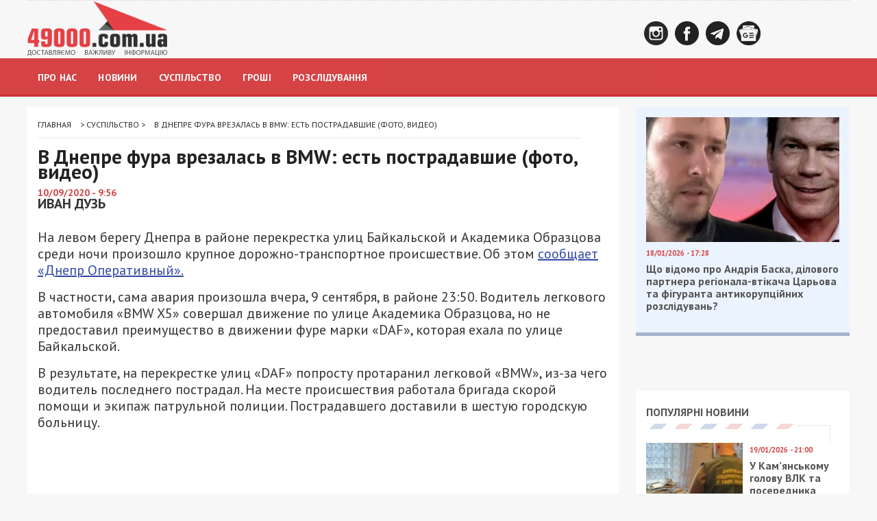

--- FILE ---
content_type: text/html; charset=UTF-8
request_url: https://49000.com.ua/v-dnepre-fura-vrezalas-v-bmw-est-postra/
body_size: 47822
content:
<!DOCTYPE html>
<!--[if IE 8]> <html lang="uk" class="ie8"> <![endif]-->
<!--[if !IE]><!--> <html lang="uk"> <!--<![endif]-->
<head>
  	<meta charset="UTF-8">
		
	    
    <link type="text/css" href="/wp-content/themes/city-news/slider/reset000.css" rel="stylesheet">
    <link type="text/css" href="/wp-content/themes/city-news/slider/royalsli.css" rel="stylesheet">
    <link type="text/css" href="/wp-content/themes/city-news/slider/rs-defau.css" rel="stylesheet">
<meta name='robots' content='index, follow, max-image-preview:large, max-snippet:-1, max-video-preview:-1' />

	<!-- This site is optimized with the Yoast SEO plugin v21.8.1 - https://yoast.com/wordpress/plugins/seo/ -->
	<title>ДТП в Днепре | На Байкальской фура протаранила легковой BMW</title>
	<meta name="description" content="На левом берегу Днепра в районе перекрестка улиц Байкальской и Академика Образцова среди ночи произошло крупное дорожно-транспортное происшествие." />
	<link rel="canonical" href="https://49000.com.ua/v-dnepre-fura-vrezalas-v-bmw-est-postra/" />
	<meta property="og:locale" content="uk_UA" />
	<meta property="og:type" content="article" />
	<meta property="og:title" content="ДТП в Днепре | На Байкальской фура протаранила легковой BMW" />
	<meta property="og:description" content="На левом берегу Днепра в районе перекрестка улиц Байкальской и Академика Образцова среди ночи произошло крупное дорожно-транспортное происшествие." />
	<meta property="og:url" content="https://49000.com.ua/v-dnepre-fura-vrezalas-v-bmw-est-postra/" />
	<meta property="og:site_name" content="49000" />
	<meta property="article:published_time" content="2020-09-10T06:56:42+00:00" />
	<meta property="og:image" content="https://49000.com.ua/wp-content/uploads/2020/09/photo-2020-09-10-00-42-29-optimized.jpg" />
	<meta property="og:image:width" content="960" />
	<meta property="og:image:height" content="1280" />
	<meta property="og:image:type" content="image/jpeg" />
	<meta name="author" content="Иван Дузь" />
	<meta name="twitter:card" content="summary_large_image" />
	<meta name="twitter:label1" content="Написано" />
	<meta name="twitter:data1" content="Иван Дузь" />
	<script type="application/ld+json" class="yoast-schema-graph">{"@context":"https://schema.org","@graph":[{"@type":"WebPage","@id":"https://49000.com.ua/v-dnepre-fura-vrezalas-v-bmw-est-postra/","url":"https://49000.com.ua/v-dnepre-fura-vrezalas-v-bmw-est-postra/","name":"ДТП в Днепре | На Байкальской фура протаранила легковой BMW","isPartOf":{"@id":"https://49000.com.ua/#website"},"primaryImageOfPage":{"@id":"https://49000.com.ua/v-dnepre-fura-vrezalas-v-bmw-est-postra/#primaryimage"},"image":{"@id":"https://49000.com.ua/v-dnepre-fura-vrezalas-v-bmw-est-postra/#primaryimage"},"thumbnailUrl":"https://49000.com.ua/wp-content/uploads/2020/09/photo-2020-09-10-00-42-29-optimized.jpg","datePublished":"2020-09-10T06:56:42+00:00","dateModified":"2020-09-10T06:56:42+00:00","description":"На левом берегу Днепра в районе перекрестка улиц Байкальской и Академика Образцова среди ночи произошло крупное дорожно-транспортное происшествие.","breadcrumb":{"@id":"https://49000.com.ua/v-dnepre-fura-vrezalas-v-bmw-est-postra/#breadcrumb"},"inLanguage":"uk","potentialAction":[{"@type":"ReadAction","target":["https://49000.com.ua/v-dnepre-fura-vrezalas-v-bmw-est-postra/"]}]},{"@type":"ImageObject","inLanguage":"uk","@id":"https://49000.com.ua/v-dnepre-fura-vrezalas-v-bmw-est-postra/#primaryimage","url":"https://49000.com.ua/wp-content/uploads/2020/09/photo-2020-09-10-00-42-29-optimized.jpg","contentUrl":"https://49000.com.ua/wp-content/uploads/2020/09/photo-2020-09-10-00-42-29-optimized.jpg","width":960,"height":1280},{"@type":"BreadcrumbList","@id":"https://49000.com.ua/v-dnepre-fura-vrezalas-v-bmw-est-postra/#breadcrumb","itemListElement":[{"@type":"ListItem","position":1,"name":"Главная страница","item":"https://49000.com.ua/"},{"@type":"ListItem","position":2,"name":"В Днепре фура врезалась в BMW: есть пострадавшие (фото, видео)"}]},{"@type":"WebSite","@id":"https://49000.com.ua/#website","url":"https://49000.com.ua/","name":"49000","description":"Индекс жизни города Днепр: новости, аналитика, интервью","publisher":{"@id":"https://49000.com.ua/#organization"},"potentialAction":[{"@type":"SearchAction","target":{"@type":"EntryPoint","urlTemplate":"https://49000.com.ua/?s={search_term_string}"},"query-input":"required name=search_term_string"}],"inLanguage":"uk"},{"@type":"NewsMediaOrganization","@id":"https://49000.com.ua/#organization","name":"газета \"49000\"","url":"https://49000.com.ua/","logo":{"@type":"ImageObject","inLanguage":"uk","@id":"https://49000.com.ua/#/schema/logo/image/","url":"https://49000.com.ua/wp-content/uploads/2019/10/logo.png","contentUrl":"https://49000.com.ua/wp-content/uploads/2019/10/logo.png","width":204,"height":80,"caption":"газета \"49000\""},"image":{"@id":"https://49000.com.ua/#/schema/logo/image/"},"foundingDate":"2 грудня 2016","email":"49000comua@gmail.com","telephone":"+380930030715","address":{"@type":"PostalAddress","addressCountry":"UA","postalCode":"49000","addressRegion":"Дніпровська область","addressLocality":"Дніпро","streetAddress":"вул. Старокозацка 11"}},{"@type":"Person","@id":"https://49000.com.ua/#/schema/person/73022f5ce9a5822e6925ce62c95c30a8","name":"Иван Дузь","image":{"@type":"ImageObject","inLanguage":"uk","@id":"https://49000.com.ua/#/schema/person/image/","url":"https://secure.gravatar.com/avatar/202b35a5d48005c2a8475c376f6307a8?s=96&d=mm&r=g","contentUrl":"https://secure.gravatar.com/avatar/202b35a5d48005c2a8475c376f6307a8?s=96&d=mm&r=g","caption":"Иван Дузь"},"url":"https://49000.com.ua/journalist/vanya/"},{"@type":"NewsArticle","@id":"https://49000.com.ua/v-dnepre-fura-vrezalas-v-bmw-est-postra/#NewsArticle","mainEntityOfPage":{"@id":"https://49000.com.ua/v-dnepre-fura-vrezalas-v-bmw-est-postra/"},"headline":"В Днепре фура врезалась в BMW: есть пострадавшие (фото, видео)","author":{"@id":"https://49000.com.ua/#/schema/person/73022f5ce9a5822e6925ce62c95c30a8"},"datePublished":"2020-09-10T06:56:42+02:00","dateModified":"2020-09-10T06:56:42+02:00","description":"На левом берегу Днепра в районе перекрестка улиц Байкальской и Академика Образцова среди ночи произошло крупное дорожно-транспортное происшествие. Об &hellip;","publisher":{"@id":"https://49000.com.ua/#organization"},"image":{"@id":"https://49000.com.ua/v-dnepre-fura-vrezalas-v-bmw-est-postra/#primaryimage"},"keywords":"Дтп,происшествия,транспорт","articleSection":"Суспільство"}]}</script>
	<!-- / Yoast SEO plugin. -->


<link rel='dns-prefetch' href='//static.addtoany.com' />
<link rel='dns-prefetch' href='//www.google.com' />
<link rel="alternate" type="application/rss+xml" title="49000 &raquo; стрічка" href="https://49000.com.ua/feed/" />
<script type="cd05f3ca160505dd1118f1af-text/javascript">
/* <![CDATA[ */
window._wpemojiSettings = {"baseUrl":"https:\/\/s.w.org\/images\/core\/emoji\/14.0.0\/72x72\/","ext":".png","svgUrl":"https:\/\/s.w.org\/images\/core\/emoji\/14.0.0\/svg\/","svgExt":".svg","source":{"concatemoji":"https:\/\/49000.com.ua\/wp-includes\/js\/wp-emoji-release.min.js?ver=6.4.7"}};
/*! This file is auto-generated */
!function(i,n){var o,s,e;function c(e){try{var t={supportTests:e,timestamp:(new Date).valueOf()};sessionStorage.setItem(o,JSON.stringify(t))}catch(e){}}function p(e,t,n){e.clearRect(0,0,e.canvas.width,e.canvas.height),e.fillText(t,0,0);var t=new Uint32Array(e.getImageData(0,0,e.canvas.width,e.canvas.height).data),r=(e.clearRect(0,0,e.canvas.width,e.canvas.height),e.fillText(n,0,0),new Uint32Array(e.getImageData(0,0,e.canvas.width,e.canvas.height).data));return t.every(function(e,t){return e===r[t]})}function u(e,t,n){switch(t){case"flag":return n(e,"\ud83c\udff3\ufe0f\u200d\u26a7\ufe0f","\ud83c\udff3\ufe0f\u200b\u26a7\ufe0f")?!1:!n(e,"\ud83c\uddfa\ud83c\uddf3","\ud83c\uddfa\u200b\ud83c\uddf3")&&!n(e,"\ud83c\udff4\udb40\udc67\udb40\udc62\udb40\udc65\udb40\udc6e\udb40\udc67\udb40\udc7f","\ud83c\udff4\u200b\udb40\udc67\u200b\udb40\udc62\u200b\udb40\udc65\u200b\udb40\udc6e\u200b\udb40\udc67\u200b\udb40\udc7f");case"emoji":return!n(e,"\ud83e\udef1\ud83c\udffb\u200d\ud83e\udef2\ud83c\udfff","\ud83e\udef1\ud83c\udffb\u200b\ud83e\udef2\ud83c\udfff")}return!1}function f(e,t,n){var r="undefined"!=typeof WorkerGlobalScope&&self instanceof WorkerGlobalScope?new OffscreenCanvas(300,150):i.createElement("canvas"),a=r.getContext("2d",{willReadFrequently:!0}),o=(a.textBaseline="top",a.font="600 32px Arial",{});return e.forEach(function(e){o[e]=t(a,e,n)}),o}function t(e){var t=i.createElement("script");t.src=e,t.defer=!0,i.head.appendChild(t)}"undefined"!=typeof Promise&&(o="wpEmojiSettingsSupports",s=["flag","emoji"],n.supports={everything:!0,everythingExceptFlag:!0},e=new Promise(function(e){i.addEventListener("DOMContentLoaded",e,{once:!0})}),new Promise(function(t){var n=function(){try{var e=JSON.parse(sessionStorage.getItem(o));if("object"==typeof e&&"number"==typeof e.timestamp&&(new Date).valueOf()<e.timestamp+604800&&"object"==typeof e.supportTests)return e.supportTests}catch(e){}return null}();if(!n){if("undefined"!=typeof Worker&&"undefined"!=typeof OffscreenCanvas&&"undefined"!=typeof URL&&URL.createObjectURL&&"undefined"!=typeof Blob)try{var e="postMessage("+f.toString()+"("+[JSON.stringify(s),u.toString(),p.toString()].join(",")+"));",r=new Blob([e],{type:"text/javascript"}),a=new Worker(URL.createObjectURL(r),{name:"wpTestEmojiSupports"});return void(a.onmessage=function(e){c(n=e.data),a.terminate(),t(n)})}catch(e){}c(n=f(s,u,p))}t(n)}).then(function(e){for(var t in e)n.supports[t]=e[t],n.supports.everything=n.supports.everything&&n.supports[t],"flag"!==t&&(n.supports.everythingExceptFlag=n.supports.everythingExceptFlag&&n.supports[t]);n.supports.everythingExceptFlag=n.supports.everythingExceptFlag&&!n.supports.flag,n.DOMReady=!1,n.readyCallback=function(){n.DOMReady=!0}}).then(function(){return e}).then(function(){var e;n.supports.everything||(n.readyCallback(),(e=n.source||{}).concatemoji?t(e.concatemoji):e.wpemoji&&e.twemoji&&(t(e.twemoji),t(e.wpemoji)))}))}((window,document),window._wpemojiSettings);
/* ]]> */
</script>

		<style type="text/css">
			.mistape-test, .mistape_mistake_inner {color: #d54344 !important;}
			#mistape_dialog h2::before, #mistape_dialog .mistape_action, .mistape-letter-back {background-color: #d54344 !important; }
			#mistape_reported_text:before, #mistape_reported_text:after {border-color: #d54344 !important;}
            .mistape-letter-front .front-left {border-left-color: #d54344 !important;}
            .mistape-letter-front .front-right {border-right-color: #d54344 !important;}
            .mistape-letter-front .front-bottom, .mistape-letter-back > .mistape-letter-back-top, .mistape-letter-top {border-bottom-color: #d54344 !important;}
            .mistape-logo svg {fill: #d54344 !important;}
		</style>
		<style id='wp-emoji-styles-inline-css' type='text/css'>

	img.wp-smiley, img.emoji {
		display: inline !important;
		border: none !important;
		box-shadow: none !important;
		height: 1em !important;
		width: 1em !important;
		margin: 0 0.07em !important;
		vertical-align: -0.1em !important;
		background: none !important;
		padding: 0 !important;
	}
</style>
<link rel='stylesheet' id='wp-block-library-css' href='https://49000.com.ua/wp-includes/css/dist/block-library/style.min.css?ver=6.4.7' type='text/css' media='all' />
<style id='safe-svg-svg-icon-style-inline-css' type='text/css'>
.safe-svg-cover{text-align:center}.safe-svg-cover .safe-svg-inside{display:inline-block;max-width:100%}.safe-svg-cover svg{height:100%;max-height:100%;max-width:100%;width:100%}

</style>
<link rel='stylesheet' id='wp-components-css' href='https://49000.com.ua/wp-includes/css/dist/components/style.min.css?ver=6.4.7' type='text/css' media='all' />
<link rel='stylesheet' id='wptelegram_widget-blocks-0-css' href='https://49000.com.ua/wp-content/plugins/wptelegram-widget/assets/build/dist/blocks-nken5soC.css' type='text/css' media='all' />
<style id='wptelegram_widget-blocks-0-inline-css' type='text/css'>
:root {--wptelegram-widget-join-link-bg-color: #389ce9;--wptelegram-widget-join-link-color: #fff}
</style>
<style id='classic-theme-styles-inline-css' type='text/css'>
/*! This file is auto-generated */
.wp-block-button__link{color:#fff;background-color:#32373c;border-radius:9999px;box-shadow:none;text-decoration:none;padding:calc(.667em + 2px) calc(1.333em + 2px);font-size:1.125em}.wp-block-file__button{background:#32373c;color:#fff;text-decoration:none}
</style>
<style id='global-styles-inline-css' type='text/css'>
body{--wp--preset--color--black: #000000;--wp--preset--color--cyan-bluish-gray: #abb8c3;--wp--preset--color--white: #ffffff;--wp--preset--color--pale-pink: #f78da7;--wp--preset--color--vivid-red: #cf2e2e;--wp--preset--color--luminous-vivid-orange: #ff6900;--wp--preset--color--luminous-vivid-amber: #fcb900;--wp--preset--color--light-green-cyan: #7bdcb5;--wp--preset--color--vivid-green-cyan: #00d084;--wp--preset--color--pale-cyan-blue: #8ed1fc;--wp--preset--color--vivid-cyan-blue: #0693e3;--wp--preset--color--vivid-purple: #9b51e0;--wp--preset--gradient--vivid-cyan-blue-to-vivid-purple: linear-gradient(135deg,rgba(6,147,227,1) 0%,rgb(155,81,224) 100%);--wp--preset--gradient--light-green-cyan-to-vivid-green-cyan: linear-gradient(135deg,rgb(122,220,180) 0%,rgb(0,208,130) 100%);--wp--preset--gradient--luminous-vivid-amber-to-luminous-vivid-orange: linear-gradient(135deg,rgba(252,185,0,1) 0%,rgba(255,105,0,1) 100%);--wp--preset--gradient--luminous-vivid-orange-to-vivid-red: linear-gradient(135deg,rgba(255,105,0,1) 0%,rgb(207,46,46) 100%);--wp--preset--gradient--very-light-gray-to-cyan-bluish-gray: linear-gradient(135deg,rgb(238,238,238) 0%,rgb(169,184,195) 100%);--wp--preset--gradient--cool-to-warm-spectrum: linear-gradient(135deg,rgb(74,234,220) 0%,rgb(151,120,209) 20%,rgb(207,42,186) 40%,rgb(238,44,130) 60%,rgb(251,105,98) 80%,rgb(254,248,76) 100%);--wp--preset--gradient--blush-light-purple: linear-gradient(135deg,rgb(255,206,236) 0%,rgb(152,150,240) 100%);--wp--preset--gradient--blush-bordeaux: linear-gradient(135deg,rgb(254,205,165) 0%,rgb(254,45,45) 50%,rgb(107,0,62) 100%);--wp--preset--gradient--luminous-dusk: linear-gradient(135deg,rgb(255,203,112) 0%,rgb(199,81,192) 50%,rgb(65,88,208) 100%);--wp--preset--gradient--pale-ocean: linear-gradient(135deg,rgb(255,245,203) 0%,rgb(182,227,212) 50%,rgb(51,167,181) 100%);--wp--preset--gradient--electric-grass: linear-gradient(135deg,rgb(202,248,128) 0%,rgb(113,206,126) 100%);--wp--preset--gradient--midnight: linear-gradient(135deg,rgb(2,3,129) 0%,rgb(40,116,252) 100%);--wp--preset--font-size--small: 13px;--wp--preset--font-size--medium: 20px;--wp--preset--font-size--large: 36px;--wp--preset--font-size--x-large: 42px;--wp--preset--spacing--20: 0.44rem;--wp--preset--spacing--30: 0.67rem;--wp--preset--spacing--40: 1rem;--wp--preset--spacing--50: 1.5rem;--wp--preset--spacing--60: 2.25rem;--wp--preset--spacing--70: 3.38rem;--wp--preset--spacing--80: 5.06rem;--wp--preset--shadow--natural: 6px 6px 9px rgba(0, 0, 0, 0.2);--wp--preset--shadow--deep: 12px 12px 50px rgba(0, 0, 0, 0.4);--wp--preset--shadow--sharp: 6px 6px 0px rgba(0, 0, 0, 0.2);--wp--preset--shadow--outlined: 6px 6px 0px -3px rgba(255, 255, 255, 1), 6px 6px rgba(0, 0, 0, 1);--wp--preset--shadow--crisp: 6px 6px 0px rgba(0, 0, 0, 1);}:where(.is-layout-flex){gap: 0.5em;}:where(.is-layout-grid){gap: 0.5em;}body .is-layout-flow > .alignleft{float: left;margin-inline-start: 0;margin-inline-end: 2em;}body .is-layout-flow > .alignright{float: right;margin-inline-start: 2em;margin-inline-end: 0;}body .is-layout-flow > .aligncenter{margin-left: auto !important;margin-right: auto !important;}body .is-layout-constrained > .alignleft{float: left;margin-inline-start: 0;margin-inline-end: 2em;}body .is-layout-constrained > .alignright{float: right;margin-inline-start: 2em;margin-inline-end: 0;}body .is-layout-constrained > .aligncenter{margin-left: auto !important;margin-right: auto !important;}body .is-layout-constrained > :where(:not(.alignleft):not(.alignright):not(.alignfull)){max-width: var(--wp--style--global--content-size);margin-left: auto !important;margin-right: auto !important;}body .is-layout-constrained > .alignwide{max-width: var(--wp--style--global--wide-size);}body .is-layout-flex{display: flex;}body .is-layout-flex{flex-wrap: wrap;align-items: center;}body .is-layout-flex > *{margin: 0;}body .is-layout-grid{display: grid;}body .is-layout-grid > *{margin: 0;}:where(.wp-block-columns.is-layout-flex){gap: 2em;}:where(.wp-block-columns.is-layout-grid){gap: 2em;}:where(.wp-block-post-template.is-layout-flex){gap: 1.25em;}:where(.wp-block-post-template.is-layout-grid){gap: 1.25em;}.has-black-color{color: var(--wp--preset--color--black) !important;}.has-cyan-bluish-gray-color{color: var(--wp--preset--color--cyan-bluish-gray) !important;}.has-white-color{color: var(--wp--preset--color--white) !important;}.has-pale-pink-color{color: var(--wp--preset--color--pale-pink) !important;}.has-vivid-red-color{color: var(--wp--preset--color--vivid-red) !important;}.has-luminous-vivid-orange-color{color: var(--wp--preset--color--luminous-vivid-orange) !important;}.has-luminous-vivid-amber-color{color: var(--wp--preset--color--luminous-vivid-amber) !important;}.has-light-green-cyan-color{color: var(--wp--preset--color--light-green-cyan) !important;}.has-vivid-green-cyan-color{color: var(--wp--preset--color--vivid-green-cyan) !important;}.has-pale-cyan-blue-color{color: var(--wp--preset--color--pale-cyan-blue) !important;}.has-vivid-cyan-blue-color{color: var(--wp--preset--color--vivid-cyan-blue) !important;}.has-vivid-purple-color{color: var(--wp--preset--color--vivid-purple) !important;}.has-black-background-color{background-color: var(--wp--preset--color--black) !important;}.has-cyan-bluish-gray-background-color{background-color: var(--wp--preset--color--cyan-bluish-gray) !important;}.has-white-background-color{background-color: var(--wp--preset--color--white) !important;}.has-pale-pink-background-color{background-color: var(--wp--preset--color--pale-pink) !important;}.has-vivid-red-background-color{background-color: var(--wp--preset--color--vivid-red) !important;}.has-luminous-vivid-orange-background-color{background-color: var(--wp--preset--color--luminous-vivid-orange) !important;}.has-luminous-vivid-amber-background-color{background-color: var(--wp--preset--color--luminous-vivid-amber) !important;}.has-light-green-cyan-background-color{background-color: var(--wp--preset--color--light-green-cyan) !important;}.has-vivid-green-cyan-background-color{background-color: var(--wp--preset--color--vivid-green-cyan) !important;}.has-pale-cyan-blue-background-color{background-color: var(--wp--preset--color--pale-cyan-blue) !important;}.has-vivid-cyan-blue-background-color{background-color: var(--wp--preset--color--vivid-cyan-blue) !important;}.has-vivid-purple-background-color{background-color: var(--wp--preset--color--vivid-purple) !important;}.has-black-border-color{border-color: var(--wp--preset--color--black) !important;}.has-cyan-bluish-gray-border-color{border-color: var(--wp--preset--color--cyan-bluish-gray) !important;}.has-white-border-color{border-color: var(--wp--preset--color--white) !important;}.has-pale-pink-border-color{border-color: var(--wp--preset--color--pale-pink) !important;}.has-vivid-red-border-color{border-color: var(--wp--preset--color--vivid-red) !important;}.has-luminous-vivid-orange-border-color{border-color: var(--wp--preset--color--luminous-vivid-orange) !important;}.has-luminous-vivid-amber-border-color{border-color: var(--wp--preset--color--luminous-vivid-amber) !important;}.has-light-green-cyan-border-color{border-color: var(--wp--preset--color--light-green-cyan) !important;}.has-vivid-green-cyan-border-color{border-color: var(--wp--preset--color--vivid-green-cyan) !important;}.has-pale-cyan-blue-border-color{border-color: var(--wp--preset--color--pale-cyan-blue) !important;}.has-vivid-cyan-blue-border-color{border-color: var(--wp--preset--color--vivid-cyan-blue) !important;}.has-vivid-purple-border-color{border-color: var(--wp--preset--color--vivid-purple) !important;}.has-vivid-cyan-blue-to-vivid-purple-gradient-background{background: var(--wp--preset--gradient--vivid-cyan-blue-to-vivid-purple) !important;}.has-light-green-cyan-to-vivid-green-cyan-gradient-background{background: var(--wp--preset--gradient--light-green-cyan-to-vivid-green-cyan) !important;}.has-luminous-vivid-amber-to-luminous-vivid-orange-gradient-background{background: var(--wp--preset--gradient--luminous-vivid-amber-to-luminous-vivid-orange) !important;}.has-luminous-vivid-orange-to-vivid-red-gradient-background{background: var(--wp--preset--gradient--luminous-vivid-orange-to-vivid-red) !important;}.has-very-light-gray-to-cyan-bluish-gray-gradient-background{background: var(--wp--preset--gradient--very-light-gray-to-cyan-bluish-gray) !important;}.has-cool-to-warm-spectrum-gradient-background{background: var(--wp--preset--gradient--cool-to-warm-spectrum) !important;}.has-blush-light-purple-gradient-background{background: var(--wp--preset--gradient--blush-light-purple) !important;}.has-blush-bordeaux-gradient-background{background: var(--wp--preset--gradient--blush-bordeaux) !important;}.has-luminous-dusk-gradient-background{background: var(--wp--preset--gradient--luminous-dusk) !important;}.has-pale-ocean-gradient-background{background: var(--wp--preset--gradient--pale-ocean) !important;}.has-electric-grass-gradient-background{background: var(--wp--preset--gradient--electric-grass) !important;}.has-midnight-gradient-background{background: var(--wp--preset--gradient--midnight) !important;}.has-small-font-size{font-size: var(--wp--preset--font-size--small) !important;}.has-medium-font-size{font-size: var(--wp--preset--font-size--medium) !important;}.has-large-font-size{font-size: var(--wp--preset--font-size--large) !important;}.has-x-large-font-size{font-size: var(--wp--preset--font-size--x-large) !important;}
.wp-block-navigation a:where(:not(.wp-element-button)){color: inherit;}
:where(.wp-block-post-template.is-layout-flex){gap: 1.25em;}:where(.wp-block-post-template.is-layout-grid){gap: 1.25em;}
:where(.wp-block-columns.is-layout-flex){gap: 2em;}:where(.wp-block-columns.is-layout-grid){gap: 2em;}
.wp-block-pullquote{font-size: 1.5em;line-height: 1.6;}
</style>
<link rel='stylesheet' id='adev-banner-css-css' href='https://49000.com.ua/wp-content/plugins/adev-ad-banners//assets/css/styles.min.css?ver=1.0.2' type='text/css' media='all' />
<link rel='stylesheet' id='adev-gadp-style-css' href='https://49000.com.ua/wp-content/plugins/adev-adsense/assets/dist/blocks.style.build.css?ver=1.0.1' type='text/css' media='all' />
<link rel='stylesheet' id='adev-api-trans-style-css' href='https://49000.com.ua/wp-content/plugins/adev-api/assets/css/styles.min.css?ver=0.9.1' type='text/css' media='all' />
<style id='adev-api-trans-style-inline-css' type='text/css'>
:root{--adev-api-bar-color:#d54344;}
</style>
<link rel='stylesheet' id='contact-form-7-css' href='https://49000.com.ua/wp-content/plugins/contact-form-7/includes/css/styles.css?ver=5.8.6' type='text/css' media='all' />
<link rel='stylesheet' id='cookie-law-info-css' href='https://49000.com.ua/wp-content/plugins/cookie-law-info/legacy/public/css/cookie-law-info-public.css?ver=3.1.8' type='text/css' media='all' />
<link rel='stylesheet' id='cookie-law-info-gdpr-css' href='https://49000.com.ua/wp-content/plugins/cookie-law-info/legacy/public/css/cookie-law-info-gdpr.css?ver=3.1.8' type='text/css' media='all' />
<link rel='stylesheet' id='slicknavcss-css' href='https://49000.com.ua/wp-content/plugins/slicknav-mobile-menu/css/slicknav.min.css?ver=1.0.11' type='text/css' media='all' />
<style id='slicknavcss-inline-css' type='text/css'>


        #menu-top_menu {
                display: none;
        }

        .slicknav_menu {
                background: 4C4C4C;
        }

        .slicknav-flex{
               display: -webkit-box;
               display: -ms-flexbox;
               display: flex;
               justify-content:flex-start;
        }

        .slicknav_btn {
                background-color:222222;
        }

        a.slicknav_open {
                background-color:222222;
        }

        .slicknav_nav .slicknav_arrow {
                float:right;
        }

        .slicknav_menu .slicknav_menutxt {
                color: FFFFFF;
                text-shadow: none;
                font-size: 16px;
                font-weight: normal;
        }

        .slicknav_menu .slicknav_icon-bar {
                background-color: FFFFFF;
                box-shadow: none;
        }

        .slicknav_nav li a {
                color: FFFFFF;
                text-transform: none;
                font-size: 16px;
                padding: 5px 10px;
        }

        .slicknav_nav a:hover,
        .slicknav_nav .slicknav_row:hover {
                background: FFFFFF;
        }

        .slicknav_nav .menu-item a:hover,
        .slicknav_nav a span:hover {
                color: 222222;
        }

        .slicknav_nav input[type='submit']{
                background: 222222;
                color: FFFFFF;
        }

        .slicknav-logo-text a{
                color: 222222;
        }


        @media screen and (min-width: 813px) {
                .slicknav_menu {
                        display: none;
                }

                #menu-top_menu {
                        display: block;
                }
        }
        
          .slicknav_brand {
                -ms-flex-order: 2;
                order: 2;
          }

          .slicknav-logo-text {
                -ms-flex-order: 2;
                order: 2;
          }

         .slicknav_btn {
                -ms-flex-order: -1;
                order: -1;
         }
</style>
<link rel='stylesheet' id='wp-pagenavi-css' href='https://49000.com.ua/wp-content/plugins/wp-pagenavi/pagenavi-css.css?ver=2.70' type='text/css' media='all' />
<link rel='stylesheet' id='mistape-front-css' href='https://49000.com.ua/wp-content/plugins/mistape/assets/css/mistape-front.css?ver=1.3.9' type='text/css' media='all' />
<link rel='stylesheet' id='wptelegram_widget-public-0-css' href='https://49000.com.ua/wp-content/plugins/wptelegram-widget/assets/build/dist/public-LUckVTK8.css' type='text/css' media='all' />
<link rel='stylesheet' id='addtoany-css' href='https://49000.com.ua/wp-content/plugins/add-to-any/addtoany.min.css?ver=1.16' type='text/css' media='all' />
<script type="cd05f3ca160505dd1118f1af-text/javascript" src="https://49000.com.ua/wp-includes/js/jquery/jquery.min.js?ver=3.7.1" id="jquery-core-js"></script>
<script type="cd05f3ca160505dd1118f1af-text/javascript" src="https://49000.com.ua/wp-includes/js/jquery/jquery-migrate.min.js?ver=3.4.1" id="jquery-migrate-js"></script>
<script type="cd05f3ca160505dd1118f1af-text/javascript" id="addtoany-core-js-before">
/* <![CDATA[ */
window.a2a_config=window.a2a_config||{};a2a_config.callbacks=[];a2a_config.overlays=[];a2a_config.templates={};a2a_localize = {
	Share: "Поділитися",
	Save: "Зберегти",
	Subscribe: "Підписатися",
	Email: "Email",
	Bookmark: "Закладка",
	ShowAll: "Показати все",
	ShowLess: "Показати менше",
	FindServices: "Знайти сервіс(и)",
	FindAnyServiceToAddTo: "Миттєвий пошук сервісів",
	PoweredBy: "Працює на",
	ShareViaEmail: "Поділитися через електронну пошту",
	SubscribeViaEmail: "Підпишіться електронною поштою",
	BookmarkInYourBrowser: "Додати до закладок у браузері",
	BookmarkInstructions: "Натисніть Ctrl+D або \u2318+D, щоб додати цю сторінку до закладок",
	AddToYourFavorites: "Додати в закладки",
	SendFromWebOrProgram: "Відправити з будь-якої адреси електронної пошти або програми електронної пошти",
	EmailProgram: "Програма електронної пошти",
	More: "Більше&#8230;",
	ThanksForSharing: "Дякуємо, що поділились!",
	ThanksForFollowing: "Дякуємо за підписку!"
};
/* ]]> */
</script>
<script type="cd05f3ca160505dd1118f1af-text/javascript" async src="https://static.addtoany.com/menu/page.js" id="addtoany-core-js"></script>
<script type="cd05f3ca160505dd1118f1af-text/javascript" async src="https://49000.com.ua/wp-content/plugins/add-to-any/addtoany.min.js?ver=1.1" id="addtoany-jquery-js"></script>
<script type="cd05f3ca160505dd1118f1af-text/javascript" id="adev-api-trans-script-js-extra">
/* <![CDATA[ */
var adevApi = {"url":"https:\/\/49000.com.ua\/wp-json\/adev-api\/v1","loading_class":"adev-loading","insert_class":"adev-load-prev-post","wrapper_class":"adev-api-post-wrapper","data_url":"adev-api-post-url","prev_data":"adev-prev-post-id","threshold":"100","is_on":"1","cooldown":"3000","cooldown_color":"#c93136","request_method":"GET","errors_limit":"3","trackingId":null};
/* ]]> */
</script>
<script type="cd05f3ca160505dd1118f1af-text/javascript" src="https://49000.com.ua/wp-content/plugins/adev-api/assets/js/script.min.js?ver=0.9.1" id="adev-api-trans-script-js"></script>
<script type="cd05f3ca160505dd1118f1af-text/javascript" id="cookie-law-info-js-extra">
/* <![CDATA[ */
var Cli_Data = {"nn_cookie_ids":[],"cookielist":[],"non_necessary_cookies":[],"ccpaEnabled":"","ccpaRegionBased":"","ccpaBarEnabled":"","strictlyEnabled":["necessary","obligatoire"],"ccpaType":"gdpr","js_blocking":"1","custom_integration":"","triggerDomRefresh":"","secure_cookies":""};
var cli_cookiebar_settings = {"animate_speed_hide":"500","animate_speed_show":"500","background":"#FFF","border":"#b1a6a6c2","border_on":"","button_1_button_colour":"#d54344","button_1_button_hover":"#aa3636","button_1_link_colour":"#fff","button_1_as_button":"1","button_1_new_win":"","button_2_button_colour":"#333","button_2_button_hover":"#292929","button_2_link_colour":"#444","button_2_as_button":"","button_2_hidebar":"","button_3_button_colour":"#3566bb","button_3_button_hover":"#2a5296","button_3_link_colour":"#fff","button_3_as_button":"1","button_3_new_win":"","button_4_button_colour":"#000","button_4_button_hover":"#000000","button_4_link_colour":"#333333","button_4_as_button":"","button_7_button_colour":"#61a229","button_7_button_hover":"#4e8221","button_7_link_colour":"#fff","button_7_as_button":"1","button_7_new_win":"","font_family":"inherit","header_fix":"","notify_animate_hide":"1","notify_animate_show":"","notify_div_id":"#cookie-law-info-bar","notify_position_horizontal":"right","notify_position_vertical":"bottom","scroll_close":"","scroll_close_reload":"","accept_close_reload":"","reject_close_reload":"","showagain_tab":"","showagain_background":"#fff","showagain_border":"#000","showagain_div_id":"#cookie-law-info-again","showagain_x_position":"100px","text":"#333333","show_once_yn":"","show_once":"10000","logging_on":"","as_popup":"","popup_overlay":"1","bar_heading_text":"","cookie_bar_as":"banner","popup_showagain_position":"bottom-right","widget_position":"left"};
var log_object = {"ajax_url":"https:\/\/49000.com.ua\/wp-admin\/admin-ajax.php"};
/* ]]> */
</script>
<script type="cd05f3ca160505dd1118f1af-text/javascript" src="https://49000.com.ua/wp-content/plugins/cookie-law-info/legacy/public/js/cookie-law-info-public.js?ver=3.1.8" id="cookie-law-info-js"></script>
<script type="cd05f3ca160505dd1118f1af-text/javascript" id="sfpp-fb-root-js-extra">
/* <![CDATA[ */
var sfpp_script_vars = {"language":"uk_UA","appId":"297186066963865"};
/* ]]> */
</script>
<script type="cd05f3ca160505dd1118f1af-text/javascript" async="async" src="https://49000.com.ua/wp-content/plugins/simple-facebook-twitter-widget/js/simple-facebook-page-root.js?ver=1.7.0" id="sfpp-fb-root-js"></script>
<script type="cd05f3ca160505dd1118f1af-text/javascript" src="https://49000.com.ua/wp-content/plugins/slicknav-mobile-menu/js/jquery.slicknav.min.js?ver=1.0.11" id="slicknavjs-js"></script>
<script type="cd05f3ca160505dd1118f1af-text/javascript" id="slicknav-init-js-extra">
/* <![CDATA[ */
var slickNavVars = {"ng_slicknav":{"ng_slicknav_menu":"#menu-top_menu","ng_slicknav_position":".menu-wrapper","ng_slicknav_parent_links":false,"ng_slicknav_close_click":false,"ng_slicknav_child_links":false,"ng_slicknav_speed":400,"ng_slicknav_label":"","ng_slicknav_fixhead":false,"ng_slicknav_hidedesktop":"block","ng_slicknav_brand":"","ng_slicknav_brand_text":"","ng_slicknav_search":false,"ng_slicknav_search_text":"search...","ng_slicksearch":"https:\/\/49000.com.ua\/","ng_slicknav_closedsymbol":"","ng_slicknav_openedsymbol":"","ng_slicknav_alt":"","ng_slicknav_accordion":false,"ng_slicknav_animation_library":"jquery"}};
/* ]]> */
</script>
<script type="cd05f3ca160505dd1118f1af-text/javascript" src="https://49000.com.ua/wp-content/plugins/slicknav-mobile-menu/js/slick-init.js?ver=1.9.1" id="slicknav-init-js"></script>
<link rel="https://api.w.org/" href="https://49000.com.ua/wp-json/" /><link rel="alternate" type="application/json" href="https://49000.com.ua/wp-json/wp/v2/posts/141802" /><link rel='shortlink' href='https://49000.com.ua/?p=141802' />
<link rel="alternate" type="application/json+oembed" href="https://49000.com.ua/wp-json/oembed/1.0/embed?url=https%3A%2F%2F49000.com.ua%2Fv-dnepre-fura-vrezalas-v-bmw-est-postra%2F" />
<link rel="alternate" type="text/xml+oembed" href="https://49000.com.ua/wp-json/oembed/1.0/embed?url=https%3A%2F%2F49000.com.ua%2Fv-dnepre-fura-vrezalas-v-bmw-est-postra%2F&#038;format=xml" />
   <script type="cd05f3ca160505dd1118f1af-text/javascript">
   var _gaq = _gaq || [];
   _gaq.push(['_setAccount', 'UA-104689178-1']);
   _gaq.push(['_trackPageview']);
   (function() {
   var ga = document.createElement('script'); ga.type = 'text/javascript'; ga.async = true;
   ga.src = ('https:' == document.location.protocol ? 'https://ssl' : 'http://www') + '.google-analytics.com/ga.js';
   var s = document.getElementsByTagName('script')[0]; s.parentNode.insertBefore(ga, s);
   })();
   </script>
<link rel="amphtml" href="https://49000.com.ua/v-dnepre-fura-vrezalas-v-bmw-est-postra/amp/"><!-- Google tag (gtag.js) -->
<script async src="https://www.googletagmanager.com/gtag/js?id=G-H95PJ02J3F" type="cd05f3ca160505dd1118f1af-text/javascript"></script>
<script type="cd05f3ca160505dd1118f1af-text/javascript">
  window.dataLayer = window.dataLayer || [];
  function gtag(){dataLayer.push(arguments);}
  gtag('js', new Date());

  gtag('config', 'G-H95PJ02J3F');
</script>		<style type="text/css" id="wp-custom-css">
			@media screen and (max-width:812px){
.topsocial {
    display: none;
}
.menu-wrapper .topsocial {
    position: absolute;
    right: 10px;
    width: auto;
    margin: 0px 0;
		display: block;
}
.post-content iframe {
    height: auto;
    min-height: 200px;
}
.slicknav-flex {
 justify-content: flex-start;
}
.slicknav_nav li a {
 color: #fff!important;
 text-decoration: none!important;
}
#header .logo {
    width: 100%;
    justify-content: center;
    margin-bottom: 10px;
}
.menu-wrapper{
		min-height: 45px;
		display: flex;
		justify-content: center;
		overflow: unset!important;
		align-items: center;
		height: auto!important;
	}
div#menu {
    display: none;
}
.slicknav_menu {
    background: transparent;
    width: 100%;
    padding: 0;
}
ul.slicknav_nav {
    background: #d54344;
}
a.slicknav_btn {
    background: transparent;
}
}

.menunav ul li a{
	padding:15px!important;
}

.author_info {
    display: flex;
    flex-wrap: wrap;
}
.author_meta {
    width: 65%;
    padding: 0 15px;
}
.avatar {
    width: 30%;
}

.author_info p {
    line-height: 1.5;
}

@media screen and (max-width:767px){
	.avatar, .author_meta {
    width: 100%;
    padding: 10px;
}
}

.nm-banner-widget-list .slick-arrow {
    background:transparent;
	padding:0;
}
img.img-fluid.d-block.mx-auto.a3-notlazy {
    width: 100%;
}


		</style>
		
	<!--[if lt IE 9]>
	<script src="http://html5shiv.googlecode.com/svn/trunk/html5.js"></script>
	<![endif]-->
<!-- Mobile  -->
<meta name="viewport" content="width=device-width, initial-scale=1, maximum-scale=1" />
<link rel="stylesheet"  href="https://49000.com.ua/wp-content/themes/city-news/style.css" type="text/css" media="screen" />
<!-- Google Web Font --> 
<link href='https://fonts.googleapis.com/css?family=PT+Sans:400,700,400italic&amp;subset=latin,cyrillic' rel='stylesheet' type='text/css'>


<style>
.blogtitle a {color:#9A2B48}

#footer{ background:#444444}
@media only screen and (max-width:768px){
 .menunav{background:none; border:none} }
</style>
<!-- Facebook Pixel Code -->
<script type="cd05f3ca160505dd1118f1af-text/javascript">
!function(f,b,e,v,n,t,s){if(f.fbq)return;n=f.fbq=function(){n.callMethod?
n.callMethod.apply(n,arguments):n.queue.push(arguments)};if(!f._fbq)f._fbq=n;
n.push=n;n.loaded=!0;n.version='2.0';n.queue=[];t=b.createElement(e);t.async=!0;
t.src=v;s=b.getElementsByTagName(e)[0];s.parentNode.insertBefore(t,s)}(window,
document,'script','https://connect.facebook.net/en_US/fbevents.js');
fbq('init', '382656942094537', {
em: 'insert_email_variable,'
});
fbq('track', 'PageView');
fbq('track', '49000');
fbq('track', 'ViewContent');
</script>
<noscript><img height="1" width="1" style="display:none"
src="https://www.facebook.com/tr?id=382656942094537&ev=PageView&noscript=1"
/></noscript>
<!-- DO NOT MODIFY -->
<!-- End Facebook Pixel Code -->

<script type="cd05f3ca160505dd1118f1af-text/javascript" src="/wp-content/themes/city-news/slider/jquery00.js"></script>
<!-- Gravitec script -->
    <script type="cd05f3ca160505dd1118f1af-text/javascript">
        setTimeout(() => {
            const script = document.createElement("script");
            (script.type = "text/javascript"),
                (script.src = "//cdn.gravitec.net/storage/236d035ad920de6678f2eafc411841cf/client.js"),
                (script.async = true),
                document.getElementsByTagName("script")[0].parentNode.appendChild(script);
        }, 3000)
    </script>
<!-- /Gravitec script -->

<script async src="https://pagead2.googlesyndication.com/pagead/js/adsbygoogle.js?client=ca-pub-3043466522691272" crossorigin="anonymous" type="cd05f3ca160505dd1118f1af-text/javascript"></script>
<!-- mgid -->
<script src="https://jsc.mgid.com/site/746052.js" async type="cd05f3ca160505dd1118f1af-text/javascript"></script>
<!-- /mgid -->
</head>
<body class="post-template-default single single-post postid-141802 single-format-standard">

<div id="wrap">
 <div class="inner">

<div id="header">
<div id="topheadmenu" class="topnavig">
						
								<div class="clear"></div>
				</div>

<div class="logo">
   <a href="https://49000.com.ua"><img src="/wp-content/uploads/2024/01/49_logo.png" alt="49000"></a>
          <!--<div class="ny"></div>-->
</div>
 <div class="topsocial"> 
 	<a class="inst" rel="nofollow" href="https://www.instagram.com/49000comua/" target="_blank">Instagram</a>

 	
 
<a class="fb" rel="nofollow" href="https://www.facebook.com/49000comua-203013366818423/" target="_blank">Facebook</a>

  	

<a class="tel" rel="nofollow" href="https://t.me/dnipro_49000" target="_blank">Телеграм</a>

<a class="gn" rel="nofollow" href="https://news.google.com/publications/CAAqBwgKMPy0kgsw9YSoAw" target="_blank">Google News</a>
</div> <!--// social-items -->

 </div><!-- header//end -->
</div>
</div>
<div class="menu-wrapper">
<div id="menu" class="menunav container">
	<ul id="menu-top_menu" class="nav-menu"><li id="menu-item-127954" class="menu-item menu-item-type-post_type menu-item-object-page menu-item-127954"><a href="https://49000.com.ua/o-nas/">Про нас</a></li>
<li id="menu-item-69" class="menu-item menu-item-type-custom menu-item-object-custom menu-item-69"><a href="https://49000.com.ua/novosti-dnepra/">Новини</a></li>
<li id="menu-item-25" class="menu-item menu-item-type-taxonomy menu-item-object-category current-post-ancestor current-menu-parent current-post-parent menu-item-25"><a href="https://49000.com.ua/category/obshhestvo/">Суспільство</a></li>
<li id="menu-item-26" class="menu-item menu-item-type-taxonomy menu-item-object-category menu-item-26"><a href="https://49000.com.ua/category/money/">Гроші</a></li>
<li id="menu-item-27" class="menu-item menu-item-type-taxonomy menu-item-object-category menu-item-27"><a href="https://49000.com.ua/category/rassledovaniya/">Розслідування</a></li>
</ul>
<form id="search" action="https://49000.com.ua/" class="mob-hidden" style="position: relative;">
<input type="text" value="" name="s" id="sfor" onfocus="if (!window.__cfRLUnblockHandlers) return false; if (this.value === '') {document.getElementById('search-icon').classList.add('hidden');}" onblur="if (!window.__cfRLUnblockHandlers) return false; if (this.value === '') {document.getElementById('search-icon').classList.remove('hidden');}" data-cf-modified-cd05f3ca160505dd1118f1af-="" />
<span id="search-icon" class="btn-search hidden"><svg aria-hidden="true" focusable="false" role="img" width="19px" height="19px" xmlns="http://www.w3.org/2000/svg" viewBox="0 0 512 512" class="svg-icon"><path fill="currentColor" d="M505 442.7L405.3 343c-4.5-4.5-10.6-7-17-7H372c27.6-35.3 44-79.7 44-128C416 93.1 322.9 0 208 0S0 93.1 0 208s93.1 208 208 208c48.3 0 92.7-16.4 128-44v16.3c0 6.4 2.5 12.5 7 17l99.7 99.7c9.4 9.4 24.6 9.4 33.9 0l28.3-28.3c9.4-9.4 9.4-24.6.1-34zM208 336c-70.7 0-128-57.2-128-128 0-70.7 57.2-128 128-128 70.7 0 128 57.2 128 128 0 70.7-57.2 128-128 128z" class=""></path></svg></span>
</form>
</div>
<div class="topsocial"> 
 	<a class="inst" rel="nofollow" href="https://www.instagram.com/49000comua/" target="_blank">Instagram</a>

 	
 
<a class="fb" rel="nofollow" href="https://www.facebook.com/49000comua-203013366818423/" target="_blank">Facebook</a>

  	

<a class="tel" rel="nofollow" href="https://t.me/dnipro_49000" target="_blank">Телеграм</a>

<a class="gn" rel="nofollow" href="https://news.google.com/publications/CAAqBwgKMPy0kgsw9YSoAw" target="_blank">Google News</a>
</div>
</div>
<div class="clear"></div>
<div id="wrap">
<div class="under-menu">
			</div>
 <div class="inner">
 <div class="mobile-hidden mobile-visible mid-visible">
<form id="search-mob" action="https://49000.com.ua/">
<input type="text" value="" name="s" id="sfor-mob" onfocus="if (!window.__cfRLUnblockHandlers) return false; if (this.value === '') {document.getElementById('search-icon-2').classList.add('hidden');}" onblur="if (!window.__cfRLUnblockHandlers) return false; if (this.value === '') {document.getElementById('search-icon-2').classList.remove('hidden');}" data-cf-modified-cd05f3ca160505dd1118f1af-="" />
<span id="search-icon-2" class="btn-search hidden"><svg aria-hidden="true" focusable="false" role="img" width="19px" height="19px" xmlns="http://www.w3.org/2000/svg" viewBox="0 0 512 512" class="svg-icon"><path fill="currentColor" d="M505 442.7L405.3 343c-4.5-4.5-10.6-7-17-7H372c27.6-35.3 44-79.7 44-128C416 93.1 322.9 0 208 0S0 93.1 0 208s93.1 208 208 208c48.3 0 92.7-16.4 128-44v16.3c0 6.4 2.5 12.5 7 17l99.7 99.7c9.4 9.4 24.6 9.4 33.9 0l28.3-28.3c9.4-9.4 9.4-24.6.1-34zM208 336c-70.7 0-128-57.2-128-128 0-70.7 57.2-128 128-128 70.7 0 128 57.2 128 128 0 70.7-57.2 128-128 128z" class=""></path></svg></span>
</form>
</div>
<div class="postcol">
    <div id="post_141802" class="card with-mb post-content adev-is-header post-141802 post type-post status-publish format-standard has-post-thumbnail hentry category-obshhestvo tag-dtp tag-proisshestviya tag-transport adev-api-post-wrapper " data-adev-api-post-url="https://49000.com.ua/v-dnepre-fura-vrezalas-v-bmw-est-postra/"         data-adev-api-post-url="https://49000.com.ua/v-dnepre-fura-vrezalas-v-bmw-est-postra/"
    >
        <div class="breadcrumbs">
            <div id="crumbs">  <span><a href="https://49000.com.ua">Главная</a></span> > <a href="https://49000.com.ua/category/obshhestvo/">Суспільство</a> > <span class="current">В Днепре фура врезалась в BMW: есть пострадавшие (фото, видео)</span></div>        </div>
                                            <h1 class="post-title">В Днепре фура врезалась в BMW: есть пострадавшие (фото, видео)</h1>
        <div class="date-author" style="display: flex;margin-top: 10px;margin-bottom: 10px;">
            <div class="post-meta"><span class="news-date">10/09/2020 - 9:56</span>
                <span class="author-name">Иван Дузь</span></div>
<!--            <div class="post-meta" style="margin-left: auto;align-self: center;"><img-->
<!--                        src="--><!--/images/views.jpg"-->
<!--                        alt="eye-ico"-->
<!--                        style="max-height: 11px;margin-right: .5rem;"-->
<!--                ><span>--><!--</span></div>-->
        </div>
        <div class="post-content">
            <p>На левом берегу Днепра в районе перекрестка улиц Байкальской и Академика Образцова среди ночи произошло крупное дорожно-транспортное происшествие. Об этом <a href="https://dnepr.express/" target="_blank" rel="nofollow">сообщает «Днепр Оперативный».</a></p>
<p>В частности, сама авария произошла вчера, 9 сентября, в районе 23:50. Водитель легкового автомобиля «BMW X5» совершал движение по улице Академика Образцова, но не предоставил преимущество в движении фуре марки «DAF», которая ехала по улице Байкальской.</p>
<p>В результате, на перекрестке улиц «DAF» попросту протаранил легковой «BMW», из-за чего водитель последнего пострадал. На месте происшествия работала бригада скорой помощи и экипаж патрульной полиции. Пострадавшего доставили в шестую городскую больницу.</p>
<p><iframe width="730" height="548" src="https://www.youtube.com/embed/oU1qIsO_wao?feature=oembed" frameborder="0" allow="accelerometer; autoplay; encrypted-media; gyroscope; picture-in-picture" allowfullscreen></iframe></p>
<ul>
<li><a href="https://49000.com.ua/zhiteli-trebuyut-ochistit-dneprovskie/">Жители требуют очистить днепровские озера</a></li>
<li><a href="https://49000.com.ua/stalo-izvestno-kogda-zakonchat-remont/">Стало известно, когда закончат ремонт Крестьянского спуска в Днепре</a></li>
</ul>
<div class="mistape_caption"><span class="mistape-link-wrap"><a href="https://mistape.com" target="_blank" rel="nofollow" class="mistape-link mistape-logo"><svg version="1.1" id="Layer_1" xmlns="http://www.w3.org/2000/svg" xmlns:xlink="http://www.w3.org/1999/xlink" x="0px" y="0px" width="100px" height="100px" viewBox="-19 -40 100 100" enable-background="new -19 -40 100 100" xml:space="preserve"><g><path d="M24,34.6L38.8,5l3.3,3.3L56.5-2l-1.6-2.2l-12.6,9L21.2-16.3l8.9-12.5l-2.2-1.6L17.7-16.1l3.3,3.3L-8.6,2l0,0.8 c-0.7,13.2-2,27.9-9.1,35.2l-0.9,0.9l2,2l1.9,1.9l1.8,1.8l1-1c7-7.1,21.2-8.3,35.2-9.1L24,34.6z M-12.2,40.3L6.3,21.8 c1.5,0.6,3.2,0.4,4.4-0.8c1.6-1.6,1.6-4.1,0-5.7c-1.6-1.6-4.1-1.6-5.7,0c-1.3,1.3-1.5,3.2-0.7,4.7l-19,19l-0.2-0.2 c6.8-8,8.2-22.2,8.9-35.2L23-10.7L36.8,3L22.3,32C9.1,32.7-4.3,34-12.2,40.3z"/><rect x="-5.3" y="47.8" width="86" height="2.7"/></g></svg></a></span></p>
<p>Якщо ви знайшли помилку, будь ласка, виділіть фрагмент тексту та натисніть <em>Ctrl+Enter</em>. </p>
</div>
            <!-- gallery -->
                                            <div class="span_4 fwImage with-mb">
                    <div class="royalSlider rsDefault">
                                                    <a class="rsImg bugaga" data-rsbigimg="https://49000.com.ua/wp-content/uploads/2020/09/photo-2020-09-10-00-42-29-optimized.jpg"
                               href="https://49000.com.ua/wp-content/uploads/2020/09/photo-2020-09-10-00-42-29-optimized.jpg">
                                <img width="150" height="150" class="rsTmb"
                                     src="https://49000.com.ua/wp-content/uploads/2020/09/photo-2020-09-10-00-42-29-optimized-150x150.jpg"
                                     alt=""
                                ></a>
                                                    <a class="rsImg bugaga" data-rsbigimg="https://49000.com.ua/wp-content/uploads/2020/09/photo-2020-09-10-00-42-31-2-optimized.jpg"
                               href="https://49000.com.ua/wp-content/uploads/2020/09/photo-2020-09-10-00-42-31-2-optimized.jpg">
                                <img width="150" height="150" class="rsTmb"
                                     src="https://49000.com.ua/wp-content/uploads/2020/09/photo-2020-09-10-00-42-31-2-optimized-150x150.jpg"
                                     alt=""
                                ></a>
                                            </div>
                </div>
                <div class="clear"></div>
                                        <!-- \gallery -->
            <div class="post-meta">
	            <div class="addtoany_shortcode"><div class="a2a_kit a2a_kit_size_32 addtoany_list" data-a2a-url="https://49000.com.ua/v-dnepre-fura-vrezalas-v-bmw-est-postra/" data-a2a-title="В Днепре фура врезалась в BMW: есть пострадавшие (фото, видео)"><a class="a2a_button_facebook" href="https://www.addtoany.com/add_to/facebook?linkurl=https%3A%2F%2F49000.com.ua%2Fv-dnepre-fura-vrezalas-v-bmw-est-postra%2F&amp;linkname=%D0%92%20%D0%94%D0%BD%D0%B5%D0%BF%D1%80%D0%B5%20%D1%84%D1%83%D1%80%D0%B0%20%D0%B2%D1%80%D0%B5%D0%B7%D0%B0%D0%BB%D0%B0%D1%81%D1%8C%20%D0%B2%20BMW%3A%20%D0%B5%D1%81%D1%82%D1%8C%20%D0%BF%D0%BE%D1%81%D1%82%D1%80%D0%B0%D0%B4%D0%B0%D0%B2%D1%88%D0%B8%D0%B5%20%28%D1%84%D0%BE%D1%82%D0%BE%2C%20%D0%B2%D0%B8%D0%B4%D0%B5%D0%BE%29" title="Facebook" rel="nofollow noopener" target="_blank"></a><a class="a2a_button_telegram" href="https://www.addtoany.com/add_to/telegram?linkurl=https%3A%2F%2F49000.com.ua%2Fv-dnepre-fura-vrezalas-v-bmw-est-postra%2F&amp;linkname=%D0%92%20%D0%94%D0%BD%D0%B5%D0%BF%D1%80%D0%B5%20%D1%84%D1%83%D1%80%D0%B0%20%D0%B2%D1%80%D0%B5%D0%B7%D0%B0%D0%BB%D0%B0%D1%81%D1%8C%20%D0%B2%20BMW%3A%20%D0%B5%D1%81%D1%82%D1%8C%20%D0%BF%D0%BE%D1%81%D1%82%D1%80%D0%B0%D0%B4%D0%B0%D0%B2%D1%88%D0%B8%D0%B5%20%28%D1%84%D0%BE%D1%82%D0%BE%2C%20%D0%B2%D0%B8%D0%B4%D0%B5%D0%BE%29" title="Telegram" rel="nofollow noopener" target="_blank"></a><a class="a2a_button_twitter" href="https://www.addtoany.com/add_to/twitter?linkurl=https%3A%2F%2F49000.com.ua%2Fv-dnepre-fura-vrezalas-v-bmw-est-postra%2F&amp;linkname=%D0%92%20%D0%94%D0%BD%D0%B5%D0%BF%D1%80%D0%B5%20%D1%84%D1%83%D1%80%D0%B0%20%D0%B2%D1%80%D0%B5%D0%B7%D0%B0%D0%BB%D0%B0%D1%81%D1%8C%20%D0%B2%20BMW%3A%20%D0%B5%D1%81%D1%82%D1%8C%20%D0%BF%D0%BE%D1%81%D1%82%D1%80%D0%B0%D0%B4%D0%B0%D0%B2%D1%88%D0%B8%D0%B5%20%28%D1%84%D0%BE%D1%82%D0%BE%2C%20%D0%B2%D0%B8%D0%B4%D0%B5%D0%BE%29" title="Twitter" rel="nofollow noopener" target="_blank"></a><a class="a2a_button_whatsapp" href="https://www.addtoany.com/add_to/whatsapp?linkurl=https%3A%2F%2F49000.com.ua%2Fv-dnepre-fura-vrezalas-v-bmw-est-postra%2F&amp;linkname=%D0%92%20%D0%94%D0%BD%D0%B5%D0%BF%D1%80%D0%B5%20%D1%84%D1%83%D1%80%D0%B0%20%D0%B2%D1%80%D0%B5%D0%B7%D0%B0%D0%BB%D0%B0%D1%81%D1%8C%20%D0%B2%20BMW%3A%20%D0%B5%D1%81%D1%82%D1%8C%20%D0%BF%D0%BE%D1%81%D1%82%D1%80%D0%B0%D0%B4%D0%B0%D0%B2%D1%88%D0%B8%D0%B5%20%28%D1%84%D0%BE%D1%82%D0%BE%2C%20%D0%B2%D0%B8%D0%B4%D0%B5%D0%BE%29" title="WhatsApp" rel="nofollow noopener" target="_blank"></a><a class="a2a_button_viber" href="https://www.addtoany.com/add_to/viber?linkurl=https%3A%2F%2F49000.com.ua%2Fv-dnepre-fura-vrezalas-v-bmw-est-postra%2F&amp;linkname=%D0%92%20%D0%94%D0%BD%D0%B5%D0%BF%D1%80%D0%B5%20%D1%84%D1%83%D1%80%D0%B0%20%D0%B2%D1%80%D0%B5%D0%B7%D0%B0%D0%BB%D0%B0%D1%81%D1%8C%20%D0%B2%20BMW%3A%20%D0%B5%D1%81%D1%82%D1%8C%20%D0%BF%D0%BE%D1%81%D1%82%D1%80%D0%B0%D0%B4%D0%B0%D0%B2%D1%88%D0%B8%D0%B5%20%28%D1%84%D0%BE%D1%82%D0%BE%2C%20%D0%B2%D0%B8%D0%B4%D0%B5%D0%BE%29" title="Viber" rel="nofollow noopener" target="_blank"></a><a class="a2a_button_email" href="https://www.addtoany.com/add_to/email?linkurl=https%3A%2F%2F49000.com.ua%2Fv-dnepre-fura-vrezalas-v-bmw-est-postra%2F&amp;linkname=%D0%92%20%D0%94%D0%BD%D0%B5%D0%BF%D1%80%D0%B5%20%D1%84%D1%83%D1%80%D0%B0%20%D0%B2%D1%80%D0%B5%D0%B7%D0%B0%D0%BB%D0%B0%D1%81%D1%8C%20%D0%B2%20BMW%3A%20%D0%B5%D1%81%D1%82%D1%8C%20%D0%BF%D0%BE%D1%81%D1%82%D1%80%D0%B0%D0%B4%D0%B0%D0%B2%D1%88%D0%B8%D0%B5%20%28%D1%84%D0%BE%D1%82%D0%BE%2C%20%D0%B2%D0%B8%D0%B4%D0%B5%D0%BE%29" title="Email" rel="nofollow noopener" target="_blank"></a><a class="a2a_dd a2a_counter addtoany_share_save addtoany_share" href="https://www.addtoany.com/share"></a></div></div>                Категории: <a href="https://49000.com.ua/category/obshhestvo/" rel="category tag">Суспільство</a> | Метки: <a href="https://49000.com.ua/tag/dtp/" rel="tag">Дтп</a>, <a href="https://49000.com.ua/tag/proisshestviya/" rel="tag">происшествия</a>, <a href="https://49000.com.ua/tag/transport/" rel="tag">транспорт</a>            </div>
            <!-- Read more -->
                                                    <!-- /Read more -->
                            <p style="font-size: 1.25rem;">Рекламні блоки дають нам змогу залишатися незалежними ЗМІ, а вам - отримувати найсвіжіші новини під ними.</p>
<style>.tb_button {padding:1px;cursor:pointer;border-right: 1px solid #8b8b8b;border-left: 1px solid #FFF;border-bottom: 1px solid #fff;}.tb_button.hover {borer:2px outset #def; background-color: #f8f8f8 !important;}.ws_toolbar {z-index:100000} .ws_toolbar .ws_tb_btn {cursor:pointer;border:1px solid #555;padding:3px}   .tb_highlight{background-color:yellow} .tb_hide {visibility:hidden} .ws_toolbar img {padding:2px;margin:0px}</style>
<div class="google-news-section" style="margin-top: 20px;">

Приєднуйтесь також до 49000 в Google News. Слідкуйте за останніми новинами! <a href="https://news.google.com/publications/CAAqBwgKMPy0kgsw9YSoAw">Приєднатися</a>

</div>            <!--                <div class="decor-block"></div>-->
        </div>
                                                        </div><!-- end//post -->


    <div class="card with-mb with-mt adev-load-prev-post">
        <div class="posts-pagination">
                        <div class="col-md">
                <a data-adev-prev-post-id="141799" href="https://49000.com.ua/koronavirus-v-ukraine-svezhaya-statist-81/" rel="prev"><span>Предыдущая статья:</span>Коронавирус в Украине: свежая статистика на утро 10 сентября</a>            </div>
            <div class="col-md text-md-right">
                <a href="https://49000.com.ua/v-dnepre-na-topole-ulicu-suzyat-eshhe-na-tr/" rel="next"><span>Следующая статья:</span>В Днепре на Тополе улицу сузят еще на три месяца</a>            </div>
        </div>
    </div>

            <div class="card with-mb">
        
 <div class="category-preview">

<span class="cat-index"><a href="#">Суспільство</a></span>
 <div class="news-all" style="height:270px;">
 <div class="news-wrap">
		 
<a href="https://49000.com.ua/koronavirus-v-ukraine-za-sutki-vyzdor-7/" title="Коронавирус в Украине: за сутки выздоровело более 10 тысяч человек">
 <img alt='Коронавирус в Украине: за сутки выздоровело более 10 тысяч человек' src='https://49000.com.ua/wp-content/uploads/bfi_thumb/koronavirus-1-640x640-3fh81y41rgzmo.jpg'/></a>			 
 <span class="news-date">3/02/2021 - 9:29</span>
<h3 class="news-title"><a href="https://49000.com.ua/koronavirus-v-ukraine-za-sutki-vyzdor-7/">Коронавирус в Украине: за сутки выздоровело более 10 тысяч человек</a></h3>
</div>
</div><!-- newsall//end --> 

	 <div class="news-all" style="height:270px;">
 <div class="news-wrap">
		 
<a href="https://49000.com.ua/protyagom-dnya-nikopolshhina-poterpala/" title="Протягом дня Нікопольщина потерпала від ворожих ударів БпЛА та артилерії">
 <img alt='Протягом дня Нікопольщина потерпала від ворожих ударів БпЛА та артилерії' src='https://49000.com.ua/wp-content/uploads/bfi_thumb/Obstril-Nikopolshhini-3-640x640-3o5mxtew8pun4.jpg'/></a>			 
 <span class="news-date">13/02/2025 - 19:20</span>
<h3 class="news-title"><a href="https://49000.com.ua/protyagom-dnya-nikopolshhina-poterpala/">Протягом дня Нікопольщина потерпала від ворожих ударів БпЛА та артилерії</a></h3>
</div>
</div><!-- newsall//end --> 

	 <div class="news-all" style="height:270px;">
 <div class="news-wrap">
		 
<a href="https://49000.com.ua/pidpolkovnik-tck-vimagav-khabar-vid-vi/" title="Підполковник ТЦК вимагав хабар від військовозобов&#8217;язаного">
 <img alt='Підполковник ТЦК вимагав хабар від військовозобов&#8217;язаного' src='https://49000.com.ua/wp-content/uploads/bfi_thumb/Zatrimali-pidpolkovnika-TCK-640x640-3nkjzagn9gw2o.jpg'/></a>			 
 <span class="news-date">16/11/2024 - 16:00</span>
<h3 class="news-title"><a href="https://49000.com.ua/pidpolkovnik-tck-vimagav-khabar-vid-vi/">Підполковник ТЦК вимагав хабар від військовозобов&#8217;язаного</a></h3>
</div>
</div><!-- newsall//end --> 

	 <div class="news-all" style="height:270px;">
 <div class="news-wrap">
		 
<a href="https://49000.com.ua/sluga-naroda-isklyuchila-deputata-nasi/" title="&#8220;Слуга народа&#8221; исключила депутата-насильника из фракции">
 <img alt='&#8220;Слуга народа&#8221; исключила депутата-насильника из фракции' src='https://49000.com.ua/wp-content/uploads/bfi_thumb/73320157_3442612842445654_7023215322253492224_n-640x640-3fh81xuuzzkv4.jpg'/></a>			 
 <span class="news-date">3/12/2019 - 13:50</span>
<h3 class="news-title"><a href="https://49000.com.ua/sluga-naroda-isklyuchila-deputata-nasi/">&#8220;Слуга народа&#8221; исключила депутата-насильника из фракции</a></h3>
</div>
</div><!-- newsall//end --> 

	
</div>

<div class="clear"></div>
        </div>
    
    </div><!-- end//postcol -->
    <script type="cd05f3ca160505dd1118f1af-text/javascript">
        jQuery(document).ready(function ($) {
            $('.royalSlider').royalSlider({
                fullscreen: {
                    enabled: true,
                    nativeFS: true
                },
                controlNavigation: 'thumbnails',
                autoScaleSlider: true,
                autoScaleSliderWidth: 960,
                autoScaleSliderHeight: 850,
                loop: false,
                imageScaleMode: 'fit-if-smaller',
                navigateByClick: true,
                numImagesToPreload: 2,
                arrowsNav: true,
                arrowsNavAutoHide: true,
                arrowsNavHideOnTouch: true,
                keyboardNavEnabled: true,
                fadeinLoadedSlide: true,
                globalCaption: true,
                globalCaptionInside: false,
                thumbs: {
                    appendSpan: true,
                    firstMargin: true,
                    paddingBottom: 4
                }
            })
        })
    </script>

<div class="main-text-sidebar">
    <!--<div class="top-mail-form" >-->
    <!--<div class="sidebar"><iframe src="http://49000.com.ua/wp-content/plugins/wpnewsman-newsletters/form.php?uid=0pF_VlGoDl2gjScRRFhqUdR4Vck" style="border: none; min-height: 220px;"></iframe> </div>-->
    <!--</div>-->
        <div class="card blue with-mb">
        <div class="news-all">
                                        
                                            <a href="https://49000.com.ua/shho-vidomo-pro-andriya-baska-dilovogo-pa/">
                            <img alt='Що відомо про Андрія Баска, ділового партнера регіонала-втікача Царьова та фігуранта антикорупційних розслідувань?' src='https://49000.com.ua/wp-content/uploads/bfi_thumb/Kolazh-640x640-3qdq4yqj9acjm.jpg'/>                        </a>
                                        <span class="news-date">18/01/2026 - 17:28</span>
                    <h2 class="news-title"><a href="https://49000.com.ua/shho-vidomo-pro-andriya-baska-dilovogo-pa/">Що відомо про Андрія Баска, ділового партнера регіонала-втікача Царьова та фігуранта антикорупційних розслідувань?</a></h2>

                                                    </div><!-- newsall//end -->
    </div>
    <div class="clear"></div>
    <div class="side-blok"><!-- This Facebook Page Feed was generated with Simple Facebook Page Widget & Shortcode plugin v1.7.0 - https://wordpress.org/plugins/simple-facebook-twitter-widget/ --><div id="simple-facebook-widget" style="text-align:initial;"><div class="fb-page" data-href="https://www.facebook.com/49000dp" data-width="340" data-height="500" data-tabs="timeline" data-hide-cover="0" data-show-facepile="0" data-hide-cta="0" data-small-header="1" data-adapt-container-width="1"></div></div><!-- End Simple Facebook Page Plugin (Widget) --></div>     <div class="card with-mt">
        <div class="news-all">
                        <span class="cat-index cat-seven"><a
                        href="https://49000.com.ua/category/svezhie-novosti/">Популярні новини  </a></span>
                                                <div class="news-block-sidbar">
                        <div class="img-preview">
                                                            <a href="https://49000.com.ua/u-kamyanskomu-golovu-vlk-ta-poseredn/">
                                    <img alt='У Кам’янському голову ВЛК та посередника взяли під варту без права застави'   class='aligncenter' src='https://49000.com.ua/wp-content/uploads/bfi_thumb/photo_2026-01-19_17-00-26-640x640-3qdz5ktgbmhhk.jpg'/>                                </a>
                                                    </div>
                        <div class="right-text">
                            <noindex><span class="news-date">19/01/2026                                    - 21:00</span></noindex>
                            <h3 class="news-title"><a href="https://49000.com.ua/u-kamyanskomu-golovu-vlk-ta-poseredn/">У Кам’янському голову ВЛК та посередника взяли під варту без права застави</a></h3>
                        </div>
                    </div>
                                    <div class="news-block-sidbar">
                        <div class="img-preview">
                                                            <a href="https://49000.com.ua/posadovec-navchalnogo-centru-terob/">
                                    <img alt='Посадовець навчального центру тероборони вимагав 4 тисячі доларів за те, щоб військовий не поїхав у зону бойових дій'   class='aligncenter' src='https://49000.com.ua/wp-content/uploads/bfi_thumb/Virok-viyskovomu-640x640-3otnogvim0tu0.jpg'/>                                </a>
                                                    </div>
                        <div class="right-text">
                            <noindex><span class="news-date">19/01/2026                                    - 18:00</span></noindex>
                            <h3 class="news-title"><a href="https://49000.com.ua/posadovec-navchalnogo-centru-terob/">Посадовець навчального центру тероборони вимагав 4 тисячі доларів за те, щоб військовий не поїхав у зону бойових дій</a></h3>
                        </div>
                    </div>
                                    <div class="news-block-sidbar">
                        <div class="img-preview">
                                                            <a href="https://49000.com.ua/makhinacii-z-nerukhomistyu-u-derzhbanku-b/">
                                    <img alt='Махінації з нерухомістю у держбанку: БЕБ викрило схему продажу майна за заниженою ціною'   class='aligncenter' src='https://49000.com.ua/wp-content/uploads/bfi_thumb/Mayno-1-640x640-3qdf895h6pw5k.jpg'/>                                </a>
                                                    </div>
                        <div class="right-text">
                            <noindex><span class="news-date">17/01/2026                                    - 11:54</span></noindex>
                            <h3 class="news-title"><a href="https://49000.com.ua/makhinacii-z-nerukhomistyu-u-derzhbanku-b/">Махінації з нерухомістю у держбанку: БЕБ викрило схему продажу майна за заниженою ціною</a></h3>
                        </div>
                    </div>
                                    <div class="news-block-sidbar">
                        <div class="img-preview">
                                                            <a href="https://49000.com.ua/v-odesi-zatrimali-trokh-pracivnikiv-t/">
                                    <img alt='В Одесі затримали трьох працівників ТЦК та активіста, які годину возили чоловіка в бусі, вимагаючи гроші'   class='aligncenter' src='https://49000.com.ua/wp-content/uploads/bfi_thumb/Zatrimannya-SBU-640x640-3qdf3bipu4few.jpg'/>                                </a>
                                                    </div>
                        <div class="right-text">
                            <noindex><span class="news-date">17/01/2026                                    - 10:30</span></noindex>
                            <h3 class="news-title"><a href="https://49000.com.ua/v-odesi-zatrimali-trokh-pracivnikiv-t/">В Одесі затримали трьох працівників ТЦК та активіста, які годину возили чоловіка в бусі, вимагаючи гроші</a></h3>
                        </div>
                    </div>
                                    <div class="news-block-sidbar">
                        <div class="img-preview">
                                                            <a href="https://49000.com.ua/sbu-vikrila-skhemu-postachannya-brakova/">
                                    <img alt='СБУ викрила схему постачання бракованих балістичних окулярів для ЗСУ на 60 млн грн'   class='aligncenter' src='https://49000.com.ua/wp-content/uploads/bfi_thumb/photo_2026-01-16_16-00-00-640x640-3qd8un4n3dxc8.jpg'/>                                </a>
                                                    </div>
                        <div class="right-text">
                            <noindex><span class="news-date">16/01/2026                                    - 20:00</span></noindex>
                            <h3 class="news-title"><a href="https://49000.com.ua/sbu-vikrila-skhemu-postachannya-brakova/">СБУ викрила схему постачання бракованих балістичних окулярів для ЗСУ на 60 млн грн</a></h3>
                        </div>
                    </div>
                                    <div class="news-block-sidbar">
                        <div class="img-preview">
                                                            <a href="https://49000.com.ua/u-viyskovogo-vdoma-znayshli-mayzhe-550-dr/">
                                    <img alt='У військового вдома знайшли майже 550 дронів, які він хотів продати'   class='aligncenter' src='https://49000.com.ua/wp-content/uploads/bfi_thumb/na-donechchini-dbr-vikrilo-vijskovosluzhbovcya-na-sprobi-prodazhu-zbroi-7-640x640-3qd7p4tn6thqg.jpeg'/>                                </a>
                                                    </div>
                        <div class="right-text">
                            <noindex><span class="news-date">16/01/2026                                    - 15:00</span></noindex>
                            <h3 class="news-title"><a href="https://49000.com.ua/u-viyskovogo-vdoma-znayshli-mayzhe-550-dr/">У військового вдома знайшли майже 550 дронів, які він хотів продати</a></h3>
                        </div>
                    </div>
                                    <div class="news-block-sidbar">
                        <div class="img-preview">
                                                            <a href="https://49000.com.ua/na-ivano-frankivshhini-viyskovi-tck-pe/">
                                    <img alt='На Івано-Франківщині військові ТЦК переправляли ухилянтів у Румунію'   class='aligncenter' src='https://49000.com.ua/wp-content/uploads/bfi_thumb/na-ivano-frankivshhini-dbr-vikrilo-vijskovih-tck-yaki-za-groshi-perepravlyali-uhilyantiv-u-rumuniyu-4-640x640-3qczof63qbsw8.jpeg'/>                                </a>
                                                    </div>
                        <div class="right-text">
                            <noindex><span class="news-date">15/01/2026                                    - 20:00</span></noindex>
                            <h3 class="news-title"><a href="https://49000.com.ua/na-ivano-frankivshhini-viyskovi-tck-pe/">На Івано-Франківщині військові ТЦК переправляли ухилянтів у Румунію</a></h3>
                        </div>
                    </div>
                                    <div class="news-block-sidbar">
                        <div class="img-preview">
                                                            <a href="https://49000.com.ua/rozkradannya-v-dp-ukrekoresursi-nabu/">
                                    <img alt='Розкрадання в ДП &#8220;Укрекоресурси&#8221;: НАБУ передало до суду справу на 22 млн грн'   class='aligncenter' src='https://49000.com.ua/wp-content/uploads/bfi_thumb/NABU-1-640x640-3qcl5wei87c3s.jpg'/>                                </a>
                                                    </div>
                        <div class="right-text">
                            <noindex><span class="news-date">13/01/2026                                    - 21:33</span></noindex>
                            <h3 class="news-title"><a href="https://49000.com.ua/rozkradannya-v-dp-ukrekoresursi-nabu/">Розкрадання в ДП &#8220;Укрекоресурси&#8221;: НАБУ передало до суду справу на 22 млн грн</a></h3>
                        </div>
                    </div>
                                    <div class="news-block-sidbar">
                        <div class="img-preview">
                                                            <a href="https://49000.com.ua/u-kiievi-zatrimali-advokata-yakiy-za-9-000-ob/">
                                    <img alt='У Києві затримали адвоката, який за 9 000$ обіцяв &#8220;вирішити питання&#8221; з ТЦК'   class='aligncenter' src='https://49000.com.ua/wp-content/uploads/bfi_thumb/Zatrimali-advokata-640x640-3qcjiangnphqg.png'/>                                </a>
                                                    </div>
                        <div class="right-text">
                            <noindex><span class="news-date">13/01/2026                                    - 17:30</span></noindex>
                            <h3 class="news-title"><a href="https://49000.com.ua/u-kiievi-zatrimali-advokata-yakiy-za-9-000-ob/">У Києві затримали адвоката, який за 9 000$ обіцяв &#8220;вирішити питання&#8221; з ТЦК</a></h3>
                        </div>
                    </div>
                                    <div class="news-block-sidbar">
                        <div class="img-preview">
                                                            <a href="https://49000.com.ua/u-centri-reabilitacii-pomer-7-richniy-khl/">
                                    <img alt='У центрі реабілітації помер 7-річний хлопчик: дитина важила 11 кг'   class='aligncenter' src='https://49000.com.ua/wp-content/uploads/bfi_thumb/desktop_dMSc_zak-16-640x640-3qcbocuxnt79k.jpeg'/>                                </a>
                                                    </div>
                        <div class="right-text">
                            <noindex><span class="news-date">12/01/2026                                    - 21:00</span></noindex>
                            <h3 class="news-title"><a href="https://49000.com.ua/u-centri-reabilitacii-pomer-7-richniy-khl/">У центрі реабілітації помер 7-річний хлопчик: дитина важила 11 кг</a></h3>
                        </div>
                    </div>
                                                    </div><!-- newsall//end -->
        <div class="clear"></div>
    </div>

        
        </div><!-- end//sidebar -->
<div class="clear"></div>
</div><!-- inner//end -->

<!-- SEO Widget area -->
<div id="widget-pre-footer">
    </div>
<!-- SEO Widget area end -->

</div><!-- wrap//end -->
<div id="footer">
    <div class="container">
        <div class="foot-widget1">
            <div class="foot-blok"><div class="foot-title"><span>Новини</span></div><div class="menu-footer-menu-1-container"><ul id="menu-footer-menu-1" class="menu"><li id="menu-item-44" class="menu-item menu-item-type-taxonomy menu-item-object-category current-post-ancestor current-menu-parent current-post-parent menu-item-44"><a href="https://49000.com.ua/category/obshhestvo/">Суспільство</a></li>
<li id="menu-item-94" class="menu-item menu-item-type-taxonomy menu-item-object-category menu-item-94"><a href="https://49000.com.ua/category/money/">Гроші</a></li>
</ul></div></div> <div class="foot-blok"><div class="foot-title"><span>Статті</span></div><div class="menu-footer-menu-3-container"><ul id="menu-footer-menu-3" class="menu"><li id="menu-item-52" class="menu-item menu-item-type-taxonomy menu-item-object-category menu-item-52"><a href="https://49000.com.ua/category/rassledovaniya/">Розслідування</a></li>
</ul></div></div>         </div>
        <div class="foot-widget2">
            <div class="foot-blok"><div class="foot-title"><span>Зворотній зв&#8217;язок</span></div><div class="menu-footer-menu-6-container"><ul id="menu-footer-menu-6" class="menu"><li id="menu-item-97" class="menu-item menu-item-type-post_type menu-item-object-page menu-item-97"><a href="https://49000.com.ua/contacts/">Контакти</a></li>
</ul></div></div>         </div>
        <div class="foot-widget3">
            <div class="foot-blok">			<div class="textwidget"><p><a href="/cdn-cgi/l/email-protection" class="__cf_email__" data-cfemail="3c4f494c4c534e487c08050c0c0c125f535112495d">[email&#160;protected]</a></p>
</div>
		</div>         </div>
        <div class="clear"></div>
    </div>
</div><!--end/footer-->
<div class="credits">
    <div class="inner-bottom container">
        <div class="logo-wrap">
            <img alt="logo-bottom" title="49000.dp.ua"
                 src="https://49000.com.ua/wp-content/themes/city-news/images/logo-bottom.png">
        </div>
        <div class="search-wrap"></div>
        <div class="copy">© 2026, всі права захищені <a href="/">49000.com.ua</a>
        </div>

        <a id="backtop" href="#top">Вгору</a>
    </div><!--end/inner-->
</div><!--end/credits-->
<script data-cfasync="false" src="/cdn-cgi/scripts/5c5dd728/cloudflare-static/email-decode.min.js"></script><script type="cd05f3ca160505dd1118f1af-text/javascript" src="/share42/share42.js"></script>

<!--googleoff: all--><div id="cookie-law-info-bar" data-nosnippet="true"><span><div class="cli-bar-container cli-style-v2"><div class="container"><div class="row"><div class="col-lg-10 text-lg-left">Ми використовуємо cookie для найкращого представлення нашого сайту. Якщо Ви продовжите використовувати сайт, ми вважатимемо, що Вас це влаштовує.</div><div class="col-lg-2"><a role='button' data-cli_action="accept" id="cookie_action_close_header" class="medium cli-plugin-button cli-plugin-main-button cookie_action_close_header cli_action_button wt-cli-accept-btn">OK</a></div></div></div></div></span></div><div id="cookie-law-info-again" data-nosnippet="true"><span id="cookie_hdr_showagain">Privacy &amp; Cookies Policy</span></div><div class="cli-modal" data-nosnippet="true" id="cliSettingsPopup" tabindex="-1" role="dialog" aria-labelledby="cliSettingsPopup" aria-hidden="true">
  <div class="cli-modal-dialog" role="document">
	<div class="cli-modal-content cli-bar-popup">
		  <button type="button" class="cli-modal-close" id="cliModalClose">
			<svg class="" viewBox="0 0 24 24"><path d="M19 6.41l-1.41-1.41-5.59 5.59-5.59-5.59-1.41 1.41 5.59 5.59-5.59 5.59 1.41 1.41 5.59-5.59 5.59 5.59 1.41-1.41-5.59-5.59z"></path><path d="M0 0h24v24h-24z" fill="none"></path></svg>
			<span class="wt-cli-sr-only">Close</span>
		  </button>
		  <div class="cli-modal-body">
			<div class="cli-container-fluid cli-tab-container">
	<div class="cli-row">
		<div class="cli-col-12 cli-align-items-stretch cli-px-0">
			<div class="cli-privacy-overview">
				<h4>Privacy Overview</h4>				<div class="cli-privacy-content">
					<div class="cli-privacy-content-text">This website uses cookies to improve your experience while you navigate through the website. Out of these cookies, the cookies that are categorized as necessary are stored on your browser as they are essential for the working of basic functionalities of the website. We also use third-party cookies that help us analyze and understand how you use this website. These cookies will be stored in your browser only with your consent. You also have the option to opt-out of these cookies. But opting out of some of these cookies may have an effect on your browsing experience.</div>
				</div>
				<a class="cli-privacy-readmore" aria-label="Show more" role="button" data-readmore-text="Show more" data-readless-text="Show less"></a>			</div>
		</div>
		<div class="cli-col-12 cli-align-items-stretch cli-px-0 cli-tab-section-container">
												<div class="cli-tab-section">
						<div class="cli-tab-header">
							<a role="button" tabindex="0" class="cli-nav-link cli-settings-mobile" data-target="necessary" data-toggle="cli-toggle-tab">
								Necessary							</a>
															<div class="wt-cli-necessary-checkbox">
									<input type="checkbox" class="cli-user-preference-checkbox"  id="wt-cli-checkbox-necessary" data-id="checkbox-necessary" checked="checked"  />
									<label class="form-check-label" for="wt-cli-checkbox-necessary">Necessary</label>
								</div>
								<span class="cli-necessary-caption">Always Enabled</span>
													</div>
						<div class="cli-tab-content">
							<div class="cli-tab-pane cli-fade" data-id="necessary">
								<div class="wt-cli-cookie-description">
									Necessary cookies are absolutely essential for the website to function properly. This category only includes cookies that ensures basic functionalities and security features of the website. These cookies do not store any personal information.								</div>
							</div>
						</div>
					</div>
																	<div class="cli-tab-section">
						<div class="cli-tab-header">
							<a role="button" tabindex="0" class="cli-nav-link cli-settings-mobile" data-target="non-necessary" data-toggle="cli-toggle-tab">
								Non-necessary							</a>
															<div class="cli-switch">
									<input type="checkbox" id="wt-cli-checkbox-non-necessary" class="cli-user-preference-checkbox"  data-id="checkbox-non-necessary" checked='checked' />
									<label for="wt-cli-checkbox-non-necessary" class="cli-slider" data-cli-enable="Enabled" data-cli-disable="Disabled"><span class="wt-cli-sr-only">Non-necessary</span></label>
								</div>
													</div>
						<div class="cli-tab-content">
							<div class="cli-tab-pane cli-fade" data-id="non-necessary">
								<div class="wt-cli-cookie-description">
									Any cookies that may not be particularly necessary for the website to function and is used specifically to collect user personal data via analytics, ads, other embedded contents are termed as non-necessary cookies. It is mandatory to procure user consent prior to running these cookies on your website.								</div>
							</div>
						</div>
					</div>
										</div>
	</div>
</div>
		  </div>
		  <div class="cli-modal-footer">
			<div class="wt-cli-element cli-container-fluid cli-tab-container">
				<div class="cli-row">
					<div class="cli-col-12 cli-align-items-stretch cli-px-0">
						<div class="cli-tab-footer wt-cli-privacy-overview-actions">
						
															<a id="wt-cli-privacy-save-btn" role="button" tabindex="0" data-cli-action="accept" class="wt-cli-privacy-btn cli_setting_save_button wt-cli-privacy-accept-btn cli-btn">SAVE &amp; ACCEPT</a>
													</div>
						
					</div>
				</div>
			</div>
		</div>
	</div>
  </div>
</div>
<div class="cli-modal-backdrop cli-fade cli-settings-overlay"></div>
<div class="cli-modal-backdrop cli-fade cli-popupbar-overlay"></div>
<!--googleon: all--><script type="cd05f3ca160505dd1118f1af-text/javascript" src="https://49000.com.ua/wp-includes/js/dist/vendor/wp-polyfill-inert.min.js?ver=3.1.2" id="wp-polyfill-inert-js"></script>
<script type="cd05f3ca160505dd1118f1af-text/javascript" src="https://49000.com.ua/wp-includes/js/dist/vendor/regenerator-runtime.min.js?ver=0.14.0" id="regenerator-runtime-js"></script>
<script type="cd05f3ca160505dd1118f1af-text/javascript" src="https://49000.com.ua/wp-includes/js/dist/vendor/wp-polyfill.min.js?ver=3.15.0" id="wp-polyfill-js"></script>
<script type="cd05f3ca160505dd1118f1af-text/javascript" src="https://49000.com.ua/wp-includes/js/dist/autop.min.js?ver=dacd785d109317df2707" id="wp-autop-js"></script>
<script type="cd05f3ca160505dd1118f1af-text/javascript" src="https://49000.com.ua/wp-includes/js/dist/blob.min.js?ver=10a1c5c0acdef3d15657" id="wp-blob-js"></script>
<script type="cd05f3ca160505dd1118f1af-text/javascript" src="https://49000.com.ua/wp-includes/js/dist/block-serialization-default-parser.min.js?ver=30ffd7e7e199f10b2a6d" id="wp-block-serialization-default-parser-js"></script>
<script type="cd05f3ca160505dd1118f1af-text/javascript" src="https://49000.com.ua/wp-includes/js/dist/vendor/react.min.js?ver=18.2.0" id="react-js"></script>
<script type="cd05f3ca160505dd1118f1af-text/javascript" src="https://49000.com.ua/wp-includes/js/dist/hooks.min.js?ver=c6aec9a8d4e5a5d543a1" id="wp-hooks-js"></script>
<script type="cd05f3ca160505dd1118f1af-text/javascript" src="https://49000.com.ua/wp-includes/js/dist/deprecated.min.js?ver=73ad3591e7bc95f4777a" id="wp-deprecated-js"></script>
<script type="cd05f3ca160505dd1118f1af-text/javascript" src="https://49000.com.ua/wp-includes/js/dist/dom.min.js?ver=49ff2869626fbeaacc23" id="wp-dom-js"></script>
<script type="cd05f3ca160505dd1118f1af-text/javascript" src="https://49000.com.ua/wp-includes/js/dist/vendor/react-dom.min.js?ver=18.2.0" id="react-dom-js"></script>
<script type="cd05f3ca160505dd1118f1af-text/javascript" src="https://49000.com.ua/wp-includes/js/dist/escape-html.min.js?ver=03e27a7b6ae14f7afaa6" id="wp-escape-html-js"></script>
<script type="cd05f3ca160505dd1118f1af-text/javascript" src="https://49000.com.ua/wp-includes/js/dist/element.min.js?ver=ed1c7604880e8b574b40" id="wp-element-js"></script>
<script type="cd05f3ca160505dd1118f1af-text/javascript" src="https://49000.com.ua/wp-includes/js/dist/is-shallow-equal.min.js?ver=20c2b06ecf04afb14fee" id="wp-is-shallow-equal-js"></script>
<script type="cd05f3ca160505dd1118f1af-text/javascript" src="https://49000.com.ua/wp-includes/js/dist/i18n.min.js?ver=7701b0c3857f914212ef" id="wp-i18n-js"></script>
<script type="cd05f3ca160505dd1118f1af-text/javascript" id="wp-i18n-js-after">
/* <![CDATA[ */
wp.i18n.setLocaleData( { 'text direction\u0004ltr': [ 'ltr' ] } );
wp.i18n.setLocaleData( { 'text direction\u0004ltr': [ 'ltr' ] } );
/* ]]> */
</script>
<script type="cd05f3ca160505dd1118f1af-text/javascript" id="wp-keycodes-js-translations">
/* <![CDATA[ */
( function( domain, translations ) {
	var localeData = translations.locale_data[ domain ] || translations.locale_data.messages;
	localeData[""].domain = domain;
	wp.i18n.setLocaleData( localeData, domain );
} )( "default", {"translation-revision-date":"2024-03-06 18:52:07+0000","generator":"GlotPress\/4.0.1","domain":"messages","locale_data":{"messages":{"":{"domain":"messages","plural-forms":"nplurals=3; plural=(n % 10 == 1 && n % 100 != 11) ? 0 : ((n % 10 >= 2 && n % 10 <= 4 && (n % 100 < 12 || n % 100 > 14)) ? 1 : 2);","lang":"uk_UA"},"Backtick":["\u041b\u0430\u043f\u043a\u0438"],"Comma":["\u041a\u043e\u043c\u0430"],"Period":["\u0422\u043e\u0447\u043a\u0430"],"Tilde":["\u0422\u0438\u043b\u044c\u0434\u0430"]}},"comment":{"reference":"wp-includes\/js\/dist\/keycodes.js"}} );
/* ]]> */
</script>
<script type="cd05f3ca160505dd1118f1af-text/javascript" src="https://49000.com.ua/wp-includes/js/dist/keycodes.min.js?ver=3460bd0fac9859d6886c" id="wp-keycodes-js"></script>
<script type="cd05f3ca160505dd1118f1af-text/javascript" src="https://49000.com.ua/wp-includes/js/dist/priority-queue.min.js?ver=422e19e9d48b269c5219" id="wp-priority-queue-js"></script>
<script type="cd05f3ca160505dd1118f1af-text/javascript" src="https://49000.com.ua/wp-includes/js/dist/compose.min.js?ver=3189b344ff39fef940b7" id="wp-compose-js"></script>
<script type="cd05f3ca160505dd1118f1af-text/javascript" src="https://49000.com.ua/wp-includes/js/dist/private-apis.min.js?ver=11cb2ebaa70a9f1f0ab5" id="wp-private-apis-js"></script>
<script type="cd05f3ca160505dd1118f1af-text/javascript" src="https://49000.com.ua/wp-includes/js/dist/redux-routine.min.js?ver=0be1b2a6a79703e28531" id="wp-redux-routine-js"></script>
<script type="cd05f3ca160505dd1118f1af-text/javascript" src="https://49000.com.ua/wp-includes/js/dist/data.min.js?ver=dc5f255634f3da29c8d5" id="wp-data-js"></script>
<script type="cd05f3ca160505dd1118f1af-text/javascript" id="wp-data-js-after">
/* <![CDATA[ */
( function() {
	var userId = 0;
	var storageKey = "WP_DATA_USER_" + userId;
	wp.data
		.use( wp.data.plugins.persistence, { storageKey: storageKey } );
} )();
/* ]]> */
</script>
<script type="cd05f3ca160505dd1118f1af-text/javascript" src="https://49000.com.ua/wp-includes/js/dist/html-entities.min.js?ver=36a4a255da7dd2e1bf8e" id="wp-html-entities-js"></script>
<script type="cd05f3ca160505dd1118f1af-text/javascript" src="https://49000.com.ua/wp-includes/js/dist/shortcode.min.js?ver=c128a3008a96e820aa86" id="wp-shortcode-js"></script>
<script type="cd05f3ca160505dd1118f1af-text/javascript" id="wp-blocks-js-translations">
/* <![CDATA[ */
( function( domain, translations ) {
	var localeData = translations.locale_data[ domain ] || translations.locale_data.messages;
	localeData[""].domain = domain;
	wp.i18n.setLocaleData( localeData, domain );
} )( "default", {"translation-revision-date":"2024-03-06 18:52:07+0000","generator":"GlotPress\/4.0.1","domain":"messages","locale_data":{"messages":{"":{"domain":"messages","plural-forms":"nplurals=3; plural=(n % 10 == 1 && n % 100 != 11) ? 0 : ((n % 10 >= 2 && n % 10 <= 4 && (n % 100 < 12 || n % 100 > 14)) ? 1 : 2);","lang":"uk_UA"},"Text":["\u0422\u0435\u043a\u0441\u0442"],"Embeds":["\u0412\u0441\u0442\u0430\u0432\u043a\u0438"],"%s Block":["\u0411\u043b\u043e\u043a %s"],"%1$s Block. %2$s":["%1$s \u0411\u043b\u043e\u043a. %2$s"],"%1$s Block. Column %2$d. %3$s":["%1$s \u0411\u043b\u043e\u043a. \u041a\u043e\u043b\u043e\u043d\u043a\u0430 %2$d. %3$s"],"%1$s Block. Row %2$d. %3$s":["%1$s \u0411\u043b\u043e\u043a. \u0420\u044f\u0434\u043e\u043a %2$d. %3$s"],"%1$s Block. Row %2$d":["%1$s \u0411\u043b\u043e\u043a. \u0420\u044f\u0434\u043e\u043a %2$d"],"Design":["\u0414\u0438\u0437\u0430\u0439\u043d"],"%1$s Block. Column %2$d":["%1$s \u0411\u043b\u043e\u043a. \u041a\u043e\u043b\u043e\u043d\u043a\u0430 %2$d"],"Reusable blocks":["\u0411\u0430\u0433\u0430\u0442\u043e\u0440\u0430\u0437\u043e\u0432\u0456 \u0431\u043b\u043e\u043a\u0438"],"Theme":["\u0422\u0435\u043c\u0430"],"Media":["\u041c\u0435\u0434\u0456\u0430\u0444\u0430\u0439\u043b\u0438"],"Widgets":["\u0412\u0456\u0434\u0436\u0435\u0442\u0438"]}},"comment":{"reference":"wp-includes\/js\/dist\/blocks.js"}} );
/* ]]> */
</script>
<script type="cd05f3ca160505dd1118f1af-text/javascript" src="https://49000.com.ua/wp-includes/js/dist/blocks.min.js?ver=7204d43123223474471a" id="wp-blocks-js"></script>
<script type="cd05f3ca160505dd1118f1af-text/javascript" src="https://49000.com.ua/wp-includes/js/dist/dom-ready.min.js?ver=392bdd43726760d1f3ca" id="wp-dom-ready-js"></script>
<script type="cd05f3ca160505dd1118f1af-text/javascript" id="wp-a11y-js-translations">
/* <![CDATA[ */
( function( domain, translations ) {
	var localeData = translations.locale_data[ domain ] || translations.locale_data.messages;
	localeData[""].domain = domain;
	wp.i18n.setLocaleData( localeData, domain );
} )( "default", {"translation-revision-date":"2024-03-06 18:52:07+0000","generator":"GlotPress\/4.0.1","domain":"messages","locale_data":{"messages":{"":{"domain":"messages","plural-forms":"nplurals=3; plural=(n % 10 == 1 && n % 100 != 11) ? 0 : ((n % 10 >= 2 && n % 10 <= 4 && (n % 100 < 12 || n % 100 > 14)) ? 1 : 2);","lang":"uk_UA"},"Notifications":["\u0421\u043f\u043e\u0432\u0456\u0449\u0435\u043d\u043d\u044f"]}},"comment":{"reference":"wp-includes\/js\/dist\/a11y.js"}} );
/* ]]> */
</script>
<script type="cd05f3ca160505dd1118f1af-text/javascript" src="https://49000.com.ua/wp-includes/js/dist/a11y.min.js?ver=7032343a947cfccf5608" id="wp-a11y-js"></script>
<script type="cd05f3ca160505dd1118f1af-text/javascript" src="https://49000.com.ua/wp-includes/js/dist/url.min.js?ver=b4979979018b684be209" id="wp-url-js"></script>
<script type="cd05f3ca160505dd1118f1af-text/javascript" id="wp-api-fetch-js-translations">
/* <![CDATA[ */
( function( domain, translations ) {
	var localeData = translations.locale_data[ domain ] || translations.locale_data.messages;
	localeData[""].domain = domain;
	wp.i18n.setLocaleData( localeData, domain );
} )( "default", {"translation-revision-date":"2024-03-06 18:52:07+0000","generator":"GlotPress\/4.0.1","domain":"messages","locale_data":{"messages":{"":{"domain":"messages","plural-forms":"nplurals=3; plural=(n % 10 == 1 && n % 100 != 11) ? 0 : ((n % 10 >= 2 && n % 10 <= 4 && (n % 100 < 12 || n % 100 > 14)) ? 1 : 2);","lang":"uk_UA"},"An unknown error occurred.":["\u0421\u0442\u0430\u043b\u0430\u0441\u044f \u043d\u0435\u0432\u0456\u0434\u043e\u043c\u0430 \u043f\u043e\u043c\u0438\u043b\u043a\u0430."],"The response is not a valid JSON response.":["\u0412\u0456\u0434\u043f\u043e\u0432\u0456\u0434\u044c \u043d\u0435 \u0454 \u0434\u043e\u043f\u0443\u0441\u0442\u0438\u043c\u043e\u044e \u0432\u0456\u0434\u043f\u043e\u0432\u0456\u0434\u0434\u044e JSON."],"Media upload failed. If this is a photo or a large image, please scale it down and try again.":["\u0417\u0430\u0432\u0430\u043d\u0442\u0430\u0436\u0435\u043d\u043d\u044f \u043c\u0435\u0434\u0456\u0430\u0444\u0430\u0439\u043b\u0443 \u043d\u0435 \u0432\u0434\u0430\u043b\u043e\u0441\u044f. \u042f\u043a\u0449\u043e \u0446\u0435 \u0444\u043e\u0442\u043e\u0433\u0440\u0430\u0444\u0456\u044f \u0430\u0431\u043e \u0437\u043e\u0431\u0440\u0430\u0436\u0435\u043d\u043d\u044f \u0432\u0435\u043b\u0438\u043a\u043e\u0433\u043e \u0440\u043e\u0437\u043c\u0456\u0440\u0443, \u0437\u043c\u0435\u043d\u0448\u0456\u0442\u044c \u0439\u043e\u0433\u043e \u0456 \u0441\u043f\u0440\u043e\u0431\u0443\u0439\u0442\u0435 \u0437\u043d\u043e\u0432\u0443."],"You are probably offline.":["\u041c\u043e\u0436\u043b\u0438\u0432\u043e, \u0449\u043e \u043f\u0456\u0434\u043a\u043b\u044e\u0447\u0435\u043d\u043d\u044f \u0434\u043e \u043c\u0435\u0440\u0435\u0436\u0456 \u043d\u0435\u0434\u043e\u0441\u0442\u0443\u043f\u043d\u0435."]}},"comment":{"reference":"wp-includes\/js\/dist\/api-fetch.js"}} );
/* ]]> */
</script>
<script type="cd05f3ca160505dd1118f1af-text/javascript" src="https://49000.com.ua/wp-includes/js/dist/api-fetch.min.js?ver=0fa4dabf8bf2c7adf21a" id="wp-api-fetch-js"></script>
<script type="cd05f3ca160505dd1118f1af-text/javascript" id="wp-api-fetch-js-after">
/* <![CDATA[ */
wp.apiFetch.use( wp.apiFetch.createRootURLMiddleware( "https://49000.com.ua/wp-json/" ) );
wp.apiFetch.nonceMiddleware = wp.apiFetch.createNonceMiddleware( "0441a08102" );
wp.apiFetch.use( wp.apiFetch.nonceMiddleware );
wp.apiFetch.use( wp.apiFetch.mediaUploadMiddleware );
wp.apiFetch.nonceEndpoint = "https://49000.com.ua/wp-admin/admin-ajax.php?action=rest-nonce";
/* ]]> */
</script>
<script type="cd05f3ca160505dd1118f1af-text/javascript" src="https://49000.com.ua/wp-includes/js/dist/vendor/moment.min.js?ver=2.29.4" id="moment-js"></script>
<script type="cd05f3ca160505dd1118f1af-text/javascript" id="moment-js-after">
/* <![CDATA[ */
moment.updateLocale( 'uk', {"months":["\u0421\u0456\u0447\u0435\u043d\u044c","\u041b\u044e\u0442\u0438\u0439","\u0411\u0435\u0440\u0435\u0437\u0435\u043d\u044c","\u041a\u0432\u0456\u0442\u0435\u043d\u044c","\u0422\u0440\u0430\u0432\u0435\u043d\u044c","\u0427\u0435\u0440\u0432\u0435\u043d\u044c","\u041b\u0438\u043f\u0435\u043d\u044c","\u0421\u0435\u0440\u043f\u0435\u043d\u044c","\u0412\u0435\u0440\u0435\u0441\u0435\u043d\u044c","\u0416\u043e\u0432\u0442\u0435\u043d\u044c","\u041b\u0438\u0441\u0442\u043e\u043f\u0430\u0434","\u0413\u0440\u0443\u0434\u0435\u043d\u044c"],"monthsShort":["\u0421\u0456\u0447","\u041b\u044e\u0442","\u0411\u0435\u0440","\u041a\u0432\u0456","\u0422\u0440\u0430","\u0427\u0435\u0440","\u041b\u0438\u043f","\u0421\u0435\u0440","\u0412\u0435\u0440","\u0416\u043e\u0432","\u041b\u0438\u0441","\u0413\u0440\u0443"],"weekdays":["\u041d\u0435\u0434\u0456\u043b\u044f","\u041f\u043e\u043d\u0435\u0434\u0456\u043b\u043e\u043a","\u0412\u0456\u0432\u0442\u043e\u0440\u043e\u043a","\u0421\u0435\u0440\u0435\u0434\u0430","\u0427\u0435\u0442\u0432\u0435\u0440","\u041f\u2019\u044f\u0442\u043d\u0438\u0446\u044f","\u0421\u0443\u0431\u043e\u0442\u0430"],"weekdaysShort":["\u041d\u0434","\u041f\u043d","\u0412\u0442","\u0421\u0440","\u0427\u0442","\u041f\u0442","\u0421\u0431"],"week":{"dow":1},"longDateFormat":{"LT":"H:i","LTS":null,"L":null,"LL":"d\/m\/Y","LLL":"d.m.Y H:i","LLLL":null}} );
/* ]]> */
</script>
<script type="cd05f3ca160505dd1118f1af-text/javascript" src="https://49000.com.ua/wp-includes/js/dist/date.min.js?ver=936c461ad5dce9c2c8ea" id="wp-date-js"></script>
<script type="cd05f3ca160505dd1118f1af-text/javascript" id="wp-date-js-after">
/* <![CDATA[ */
wp.date.setSettings( {"l10n":{"locale":"uk","months":["\u0421\u0456\u0447\u0435\u043d\u044c","\u041b\u044e\u0442\u0438\u0439","\u0411\u0435\u0440\u0435\u0437\u0435\u043d\u044c","\u041a\u0432\u0456\u0442\u0435\u043d\u044c","\u0422\u0440\u0430\u0432\u0435\u043d\u044c","\u0427\u0435\u0440\u0432\u0435\u043d\u044c","\u041b\u0438\u043f\u0435\u043d\u044c","\u0421\u0435\u0440\u043f\u0435\u043d\u044c","\u0412\u0435\u0440\u0435\u0441\u0435\u043d\u044c","\u0416\u043e\u0432\u0442\u0435\u043d\u044c","\u041b\u0438\u0441\u0442\u043e\u043f\u0430\u0434","\u0413\u0440\u0443\u0434\u0435\u043d\u044c"],"monthsShort":["\u0421\u0456\u0447","\u041b\u044e\u0442","\u0411\u0435\u0440","\u041a\u0432\u0456","\u0422\u0440\u0430","\u0427\u0435\u0440","\u041b\u0438\u043f","\u0421\u0435\u0440","\u0412\u0435\u0440","\u0416\u043e\u0432","\u041b\u0438\u0441","\u0413\u0440\u0443"],"weekdays":["\u041d\u0435\u0434\u0456\u043b\u044f","\u041f\u043e\u043d\u0435\u0434\u0456\u043b\u043e\u043a","\u0412\u0456\u0432\u0442\u043e\u0440\u043e\u043a","\u0421\u0435\u0440\u0435\u0434\u0430","\u0427\u0435\u0442\u0432\u0435\u0440","\u041f\u2019\u044f\u0442\u043d\u0438\u0446\u044f","\u0421\u0443\u0431\u043e\u0442\u0430"],"weekdaysShort":["\u041d\u0434","\u041f\u043d","\u0412\u0442","\u0421\u0440","\u0427\u0442","\u041f\u0442","\u0421\u0431"],"meridiem":{"am":"am","pm":"pm","AM":"AM","PM":"PM"},"relative":{"future":"%s \u0442\u043e\u043c\u0443 \u043d\u0430\u0437\u0430\u0434","past":"%s \u0442\u043e\u043c\u0443","s":"\u0441\u0435\u043a\u0443\u043d\u0434\u0430","ss":"%d \u0441\u0435\u043a\u0443\u043d\u0434(\u0438)","m":"\u0445\u0432\u0438\u043b\u0438\u043d\u0430","mm":"%d \u0445\u0432\u0438\u043b\u0438\u043d(\u0438)","h":"\u0433\u043e\u0434\u0438\u043d\u0430","hh":"%d \u0433\u043e\u0434\u0438\u043d(\u0438)","d":"\u0434\u0435\u043d\u044c","dd":"%d \u0434\u043d\u0456(\u0432)","M":"\u043c\u0456\u0441\u044f\u0446\u044c","MM":"%d \u043c\u0456\u0441.","y":"\u0440\u0456\u043a","yy":"%d \u0440\u043e\u043a\u0438(\u0456\u0432)"},"startOfWeek":1},"formats":{"time":"H:i","date":"d\/m\/Y","datetime":"d.m.Y H:i","datetimeAbbreviated":"M j, Y g:i a"},"timezone":{"offset":2,"string":"","abbr":""}} );
/* ]]> */
</script>
<script type="cd05f3ca160505dd1118f1af-text/javascript" src="https://49000.com.ua/wp-includes/js/dist/primitives.min.js?ver=6984e6eb5d6157c4fe44" id="wp-primitives-js"></script>
<script type="cd05f3ca160505dd1118f1af-text/javascript" id="wp-rich-text-js-translations">
/* <![CDATA[ */
( function( domain, translations ) {
	var localeData = translations.locale_data[ domain ] || translations.locale_data.messages;
	localeData[""].domain = domain;
	wp.i18n.setLocaleData( localeData, domain );
} )( "default", {"translation-revision-date":"2024-03-06 18:52:07+0000","generator":"GlotPress\/4.0.1","domain":"messages","locale_data":{"messages":{"":{"domain":"messages","plural-forms":"nplurals=3; plural=(n % 10 == 1 && n % 100 != 11) ? 0 : ((n % 10 >= 2 && n % 10 <= 4 && (n % 100 < 12 || n % 100 > 14)) ? 1 : 2);","lang":"uk_UA"},"%s applied.":["\u0417\u0430\u0441\u0442\u043e\u0441\u043e\u0432\u0430\u043d\u043e: %s."],"%s removed.":["%s \u0432\u0438\u0434\u0430\u043b\u0435\u043d\u043e."]}},"comment":{"reference":"wp-includes\/js\/dist\/rich-text.js"}} );
/* ]]> */
</script>
<script type="cd05f3ca160505dd1118f1af-text/javascript" src="https://49000.com.ua/wp-includes/js/dist/rich-text.min.js?ver=6222504ebedf0627981b" id="wp-rich-text-js"></script>
<script type="cd05f3ca160505dd1118f1af-text/javascript" src="https://49000.com.ua/wp-includes/js/dist/warning.min.js?ver=122829a085511691f14d" id="wp-warning-js"></script>
<script type="cd05f3ca160505dd1118f1af-text/javascript" id="wp-components-js-translations">
/* <![CDATA[ */
( function( domain, translations ) {
	var localeData = translations.locale_data[ domain ] || translations.locale_data.messages;
	localeData[""].domain = domain;
	wp.i18n.setLocaleData( localeData, domain );
} )( "default", {"translation-revision-date":"2024-03-06 18:52:07+0000","generator":"GlotPress\/4.0.1","domain":"messages","locale_data":{"messages":{"":{"domain":"messages","plural-forms":"nplurals=3; plural=(n % 10 == 1 && n % 100 != 11) ? 0 : ((n % 10 >= 2 && n % 10 <= 4 && (n % 100 < 12 || n % 100 > 14)) ? 1 : 2);","lang":"uk_UA"},"Color: %s":["\u041a\u043e\u043b\u0456\u0440: %s"],"%1$s (%2$s of %3$s)":["%1$s (%2$s \u0437 %3$s)"],"Remove item":["\u0412\u0438\u0434\u0430\u043b\u0438\u0442\u0438 \u043f\u0443\u043d\u043a\u0442"],"Dismiss this notice":["\u0417\u0430\u043a\u0440\u0438\u0442\u0438 \u0446\u0435 \u043f\u043e\u0432\u0456\u0434\u043e\u043c\u043b\u0435\u043d\u043d\u044f"],"Item removed.":["\u0415\u043b\u0435\u043c\u0435\u043d\u0442 \u0432\u0438\u0434\u0430\u043b\u0435\u043d\u0438\u0439."],"Item added.":["\u0415\u043b\u0435\u043c\u0435\u043d\u0442 \u0434\u043e\u0434\u0430\u043d\u0438\u0439."],"Color code: %s":["\u041a\u043e\u043b\u0456\u0440: %s"],"Minutes":["\u0425\u0432\u0438\u043b\u0438\u043d\u0438"],"Add item":["\u0414\u043e\u0434\u0430\u0442\u0438 \u0435\u043b\u0435\u043c\u0435\u043d\u0442"],"Category":["\u041a\u0430\u0442\u0435\u0433\u043e\u0440\u0456\u044f"],"Separate with commas, spaces, or the Enter key.":["\u0420\u043e\u0437\u0434\u0456\u043b\u044f\u0439\u0442\u0435 \u043a\u043e\u043c\u0430\u043c\u0438, \u043f\u0440\u043e\u0431\u0456\u043b\u0430\u043c\u0438 \u0430\u0431\u043e \u043a\u043b\u0430\u0432\u0456\u0448\u0435\u044e Enter."],"Separate with commas or the Enter key.":["\u0420\u043e\u0437\u0434\u0456\u043b\u044f\u0439\u0442\u0435 \u043a\u043e\u043c\u0430\u043c\u0438 \u0430\u0431\u043e \u043a\u043b\u0430\u0432\u0456\u0448\u0435\u044e Enter."],"Finish":["\u0417\u0430\u0432\u0435\u0440\u0448\u0438\u0442\u0438"],"Page %1$d of %2$d":["\u0421\u0442\u043e\u0440\u0456\u043d\u043a\u0430 %1$d \u0437 %2$d"],"Guide controls":["\u0423\u043f\u0440\u0430\u0432\u043b\u0456\u043d\u043d\u044f \u0456\u043d\u0441\u0442\u0440\u0443\u043a\u0446\u0456\u0454\u044e"],"Gradient: %s":["\u0413\u0440\u0430\u0434\u0456\u0454\u043d\u0442: %s"],"Gradient code: %s":["\u041a\u043e\u0434 \u0433\u0440\u0430\u0434\u0456\u0454\u043d\u0442\u0430: %s"],"Remove Control Point":["\u0412\u0438\u0434\u0430\u043b\u0438\u0442\u0438 \u043a\u043e\u043d\u0442\u0440\u043e\u043b\u044c\u043d\u0443 \u0442\u043e\u0447\u043a\u0443"],"Extra Large":["\u0414\u0443\u0436\u0435 \u0432\u0435\u043b\u0438\u043a\u0438\u0439"],"Angle":["\u041a\u0443\u0442"],"Use your left or right arrow keys or drag and drop with the mouse to change the gradient position. Press the button to change the color or remove the control point.":["\u0412\u0438\u043a\u043e\u0440\u0438\u0441\u0442\u043e\u0432\u0443\u0439\u0442\u0435 \u043a\u043b\u0430\u0432\u0456\u0448\u0456 \u0437\u0456 \u0441\u0442\u0440\u0456\u043b\u043a\u0430\u043c\u0438 \u0432\u043b\u0456\u0432\u043e \u0430\u0431\u043e \u0432\u043f\u0440\u0430\u0432\u043e \u0430\u0431\u043e \u043f\u0435\u0440\u0435\u0442\u044f\u0433\u043d\u0456\u0442\u044c \u0437\u0430 \u0434\u043e\u043f\u043e\u043c\u043e\u0433\u043e\u044e \u043c\u0438\u0448\u0456, \u0449\u043e\u0431 \u0437\u043c\u0456\u043d\u0438\u0442\u0438 \u043f\u043e\u043b\u043e\u0436\u0435\u043d\u043d\u044f \u0433\u0440\u0430\u0434\u0456\u0454\u043d\u0442\u0443. \u041d\u0430\u0442\u0438\u0441\u043d\u0456\u0442\u044c \u043a\u043d\u043e\u043f\u043a\u0443, \u0449\u043e\u0431 \u0437\u043c\u0456\u043d\u0438\u0442\u0438 \u043a\u043e\u043b\u0456\u0440 \u0430\u0431\u043e \u0432\u0438\u0434\u0430\u043b\u0438\u0442\u0438 \u043a\u043e\u043d\u0442\u0440\u043e\u043b\u044c\u043d\u0443 \u0442\u043e\u0447\u043a\u0443."],"Reset search":["\u0421\u043a\u0438\u043d\u0443\u0442\u0438 \u0440\u0435\u0437\u0443\u043b\u044c\u0442\u0430\u0442\u0438 \u043f\u043e\u0448\u0443\u043a\u0443"],"Box Control":["\u041a\u043e\u043d\u0442\u0440\u043e\u043b\u044c \u0432\u0456\u043a\u043d\u0430"],"Alignment Matrix Control":["\u041c\u0430\u0442\u0440\u0438\u0446\u044f \u0432\u0438\u0440\u0456\u0432\u043d\u044e\u0432\u0430\u043d\u043d\u044f"],"Hours":["\u0413\u043e\u0434\u0438\u043d"],"Radial":["\u0420\u0430\u0434\u0456\u0430\u043b\u044c\u043d\u0438\u0439"],"Linear":["\u041b\u0456\u043d\u0456\u0439\u043d\u0438\u0439"],"Color name":["\u041d\u0430\u0437\u0432\u0430 \u043a\u043e\u043b\u044c\u043e\u0440\u0443"],"Remove color":["\u0412\u0438\u0434\u0430\u043b\u0438\u0442\u0438 \u043a\u043e\u043b\u0456\u0440"],"Media preview":["\u041f\u0435\u0440\u0435\u0433\u043b\u044f\u0434 \u043c\u0435\u0434\u0456\u0430"],"Coordinated Universal Time":["\u0447\u0430\u0441 \u0432 UTC"],"Select unit":["\u0412\u0438\u0431\u0440\u0430\u0442\u0438 \u043e\u0434\u0438\u043d\u0438\u0446\u0456"],"Viewport height (vh)":["\u0412\u0438\u0441\u043e\u0442\u0430 \u043e\u0431\u043b\u0430\u0441\u0442\u0456 \u043f\u0435\u0440\u0435\u0433\u043b\u044f\u0434\u0443 (vh)"],"Viewport width (vw)":["\u0428\u0438\u0440\u0438\u043d\u0430 \u043e\u0431\u043b\u0430\u0441\u0442\u0456 \u043f\u0435\u0440\u0435\u0433\u043b\u044f\u0434\u0443 (vw)"],"Gradient control point at position %1$s%% with color code %2$s.":["\u041a\u043e\u043d\u0442\u0440\u043e\u043b\u044c\u043d\u0430 \u0442\u043e\u0447\u043a\u0430 \u0433\u0440\u0430\u0434\u0456\u0454\u043d\u0442\u0443 \u0432 \u043f\u043e\u0437\u0438\u0446\u0456\u0457 %1$s%% \u0437 \u043a\u043e\u0434\u043e\u043c \u043a\u043e\u043b\u044c\u043e\u0440\u0443 %2$s."],"Close search":["\u0417\u0430\u043a\u0440\u0438\u0442\u0438 \u043f\u043e\u0448\u0443\u043a"],"Search in %s":["\u041f\u043e\u0448\u0443\u043a \u0432 %s"],"Pixels (px)":["\u041f\u0456\u043a\u0441\u0435\u043b\u0456 (px)"],"Percentage (%)":["\u0412\u0456\u0434\u0441\u043e\u0442\u043e\u043a (%)"],"Shadows":["\u0422\u0456\u043d\u0456"],"Invalid item":["\u041d\u0435\u0432\u0456\u0440\u043d\u0438\u0439 \u0435\u043b\u0435\u043c\u0435\u043d\u0442"],"Percent (%)":["\u0412\u0456\u0434\u0441\u043e\u0442\u043a\u0438 (%)"],"Reset %s":["\u0421\u043a\u0438\u043d\u0443\u0442\u0438 %s"],"Show %s":["\u041f\u043e\u043a\u0430\u0437\u0430\u0442\u0438 %s"],"Reset all":["\u0421\u043a\u0438\u043d\u0443\u0442\u0438 \u0432\u0441\u0456"],"Hide and reset %s":["\u0421\u0445\u043e\u0432\u0430\u0442\u0438 \u0442\u0430 \u0441\u043a\u0438\u043d\u0443\u0442\u0438 %s"],"Search %s":["\u041f\u043e\u0448\u0443\u043a %s"],"Size of a UI element\u0004None":["\u041d\u0435\u043c\u0430\u0454"],"Size of a UI element\u0004Small":["\u041c\u0430\u043b\u0438\u0439"],"Size of a UI element\u0004Medium":["\u0421\u0435\u0440\u0435\u0434\u043d\u0456\u0439"],"Size of a UI element\u0004Large":["\u0412\u0435\u043b\u0438\u043a\u0438\u0439"],"Size of a UI element\u0004Extra Large":["\u0414\u0443\u0436\u0435 \u0432\u0435\u043b\u0438\u043a\u0438\u0439"],"Add color":["\u0414\u043e\u0434\u0430\u0442\u0438 \u043a\u043e\u043b\u0456\u0440"],"Color options":["\u041f\u0430\u0440\u0430\u043c\u0435\u0442\u0440\u0438 \u043a\u043e\u043b\u044c\u043e\u0440\u0443"],"Reset colors":["\u0421\u043a\u0438\u043d\u0443\u0442\u0438 \u043a\u043e\u043b\u044c\u043e\u0440\u0438"],"Currently selected: %s":["\u0417\u0430\u0440\u0430\u0437 \u0432\u0438\u0431\u0440\u0430\u043d\u043e: %s"],"Color %s":["\u041a\u043e\u043b\u0456\u0440 %s"],"Add gradient":["\u0414\u043e\u0434\u0430\u0442\u0438 \u0433\u0440\u0430\u0434\u0456\u0454\u043d\u0442"],"Gradient name":["\u041d\u0430\u0437\u0432\u0430 \u0433\u0440\u0430\u0434\u0456\u0454\u043d\u0442\u0443"],"Gradient options":["\u041f\u0430\u0440\u0430\u043c\u0435\u0442\u0440\u0438 \u0433\u0440\u0430\u0434\u0456\u0454\u043d\u0442\u0443"],"Reset gradient":["\u0421\u043a\u0438\u043d\u0443\u0442\u0438 \u0433\u0440\u0430\u0434\u0456\u0454\u043d\u0442"],"Remove all colors":["\u0412\u0438\u0434\u0430\u043b\u0438\u0442\u0438 \u0432\u0441\u0456 \u043a\u043e\u043b\u044c\u043e\u0440\u0438"],"Remove all gradients":["\u0412\u0438\u0434\u0430\u043b\u0438\u0442\u0438 \u0432\u0441\u0456 \u0433\u0440\u0430\u0434\u0456\u0454\u043d\u0442\u0438"],"Color format":["\u0424\u043e\u0440\u043c\u0430\u0442 \u043a\u043e\u043b\u044c\u043e\u0440\u0443"],"Millimeters (mm)":["\u041c\u0456\u043b\u0456\u043c\u0435\u0442\u0440\u0438 (\u043c\u043c)"],"Centimeters (cm)":["\u0421\u0430\u043d\u0442\u0438\u043c\u0435\u0442\u0440\u0438 (\u0441\u043c)"],"Inches (in)":["\u0414\u044e\u0439\u043c\u0438 (in)"],"Bottom border":["\u041d\u0438\u0436\u043d\u044f \u043c\u0435\u0436\u0430"],"Right border":["\u041f\u0440\u0430\u0432\u0430 \u043c\u0435\u0436\u0430"],"Left border":["\u041b\u0456\u0432\u0430 \u043c\u0435\u0436\u0430"],"Top border":["\u0412\u0435\u0440\u0445\u043d\u044f \u043c\u0435\u0436\u0430"],"Close border color":["\u0412\u0438\u0431\u0435\u0440\u0456\u0442\u044c \u043a\u043e\u043b\u0456\u0440 \u043c\u0435\u0436"],"Border color picker.":["\u0412\u0438\u0431\u0456\u0440 \u043a\u043e\u043b\u044c\u043e\u0440\u0443 \u043c\u0435\u0436."],"Border color and style picker.":["\u0417\u0430\u0441\u0456\u0431 \u0432\u0438\u0431\u043e\u0440\u0443 \u0441\u0442\u0438\u043b\u044e \u0442\u0430 \u043a\u043e\u043b\u044c\u043e\u0440\u0443 \u043c\u0435\u0436\u0456."],"Link sides":["\u0417'\u0454\u0434\u043d\u0430\u0442\u0438 \u0441\u0442\u043e\u0440\u043e\u043d\u0438"],"Unlink sides":["\u0420\u043e\u0437'\u0454\u0434\u043d\u0430\u0442\u0438 \u0441\u0442\u043e\u0440\u043e\u043d\u0438"],"Currently selected font size: %s":["\u0412\u0438\u0431\u0440\u0430\u043d\u0438\u0439 \u0440\u043e\u0437\u043c\u0456\u0440 \u0448\u0440\u0438\u0444\u0442\u0443: %s"],"Highlights":["\u0412\u0438\u0434\u0456\u043b\u0435\u043d\u0435"],"No selection":["\u041d\u0456\u0447\u043e\u0433\u043e \u043d\u0435 \u0432\u0438\u0431\u0440\u0430\u043d\u043e"],"Hex color":["\u0428\u0456\u0441\u0442\u043d\u0430\u0434\u0446\u044f\u0442\u043a\u043e\u0432\u0438\u0439 (hex) \u043a\u043e\u043b\u0456\u0440"],"Custom color picker. The currently selected color is called \"%1$s\" and has a value of \"%2$s\".":["\u0406\u043d\u0441\u0442\u0440\u0443\u043c\u0435\u043d\u0442 \u0432\u0438\u0431\u043e\u0440\u0443 \u0432\u043b\u0430\u0441\u043d\u043e\u0433\u043e \u043a\u043e\u043b\u044c\u043e\u0440\u0443. \u041f\u043e\u0442\u043e\u0447\u043d\u0438\u0439 \u0432\u0438\u0431\u0440\u0430\u043d\u0438\u0439 \u043a\u043e\u043b\u0456\u0440 - \"%1$s\", \u0439\u043e\u0433\u043e hex-\u0437\u043d\u0430\u0447\u0435\u043d\u043d\u044f - \"%2$s\"."],"Duotone: %s":["\u0414\u0432\u043e\u043a\u043e\u043b\u0456\u0440\u043d\u0438\u0439: %s"],"Duotone code: %s":["\u0414\u0432\u043e\u043a\u043e\u043b\u0456\u0440\u043d\u0438\u0439 \u043a\u043e\u0434: %s"],"Relative to parent font size (em)\u0004ems":["em"],"Relative to root font size (rem)\u0004rems":["rem"],"Dotted":["\u041a\u0440\u0430\u043f\u043a\u0438"],"Dashed":["\u041f\u0443\u043d\u043a\u0442\u0438\u0440"],"XL":["XL"],"L":["L"],"M":["M"],"S":["S"],"Custom color picker.":["\u0414\u043e\u0432\u0456\u043b\u044c\u043d\u0438\u0439 \u0432\u0438\u0431\u0456\u0440 \u043a\u043e\u043b\u044c\u043e\u0440\u0443."],"Border width":["\u0428\u0438\u0440\u0438\u043d\u0430 \u043c\u0435\u0436\u0456"],"Loading \u2026":["\u0417\u0430\u0432\u0430\u043d\u0442\u0430\u0436\u0435\u043d\u043d\u044f..."],"Unset":["\u041d\u0435 \u0432\u0441\u0442\u0430\u043d\u043e\u0432\u043b\u0435\u043d\u043e"],"View previous month":["\u041f\u0435\u0440\u0435\u0433\u043b\u044f\u043d\u0443\u0442\u0438 \u043f\u043e\u043f\u0435\u0440\u0435\u0434\u043d\u0456\u0439 \u043c\u0456\u0441\u044f\u0446\u044c"],"XXL":["XXL"],"Button label to reveal tool panel options\u0004%s options":["\u041f\u0430\u0440\u0430\u043c\u0435\u0442\u0440\u0438: %s"],"All options are currently hidden":["\u0423\u0441\u0456 \u043f\u0430\u0440\u0430\u043c\u0435\u0442\u0440\u0438 \u0437\u0430\u0440\u0430\u0437 \u043f\u0440\u0438\u0445\u043e\u0432\u0430\u043d\u0456"],"View next month":["\u041f\u0435\u0440\u0435\u0433\u043b\u044f\u043d\u0443\u0442\u0438 \u043d\u0430\u0441\u0442\u0443\u043f\u043d\u0438\u0439 \u043c\u0456\u0441\u044f\u0446\u044c"],"All options reset":["\u0423\u0441\u0456 \u043f\u0430\u0440\u0430\u043c\u0435\u0442\u0440\u0438 \u0441\u043a\u0438\u043d\u0443\u0442\u043e"],"%1$s. Selected. There is %2$d event":["%1$s. \u041e\u0431\u0440\u0430\u043d\u043e. %2$d \u043f\u043e\u0434\u0456\u044f","%1$s. \u041e\u0431\u0440\u0430\u043d\u043e. %2$d \u043f\u043e\u0434\u0456\u0457","%1$s. \u041e\u0431\u0440\u0430\u043d\u043e. %2$d \u043f\u043e\u0434\u0456\u0439"],"%1$s. Selected":["%1$s. \u0412\u0438\u0431\u0440\u0430\u043d\u043e"],"%s reset to default":["%s \u0441\u043a\u0438\u043d\u0443\u0442\u043e \u0434\u043e \u043f\u043e\u0447\u0430\u0442\u043a\u043e\u0432\u0438\u0445 \u043d\u0430\u043b\u0430\u0448\u0442\u0443\u0432\u0430\u043d\u044c"],"%s is now visible":["\u041f\u0430\u0440\u0430\u043c\u0435\u0442\u0440 \"%s\" \u0442\u0435\u043f\u0435\u0440 \u0432\u0438\u0434\u0438\u043c\u0438\u0439"],"Border color and style picker":["\u0412\u0438\u0431\u0456\u0440 \u043a\u043e\u043b\u044c\u043e\u0440\u0443 \u0442\u0430 \u0441\u0442\u0438\u043b\u044e \u043c\u0435\u0436"],"%s hidden and reset to default":["%s \u043f\u0440\u0438\u0445\u043e\u0432\u0430\u043d\u043e \u0442\u0430 \u0441\u043a\u0438\u043d\u0443\u0442\u043e \u0434\u043e \u043f\u043e\u0447\u0430\u0442\u043a\u043e\u0432\u043e\u0433\u043e \u0437\u043d\u0430\u0447\u0435\u043d\u043d\u044f"],"Relative to parent font size (em)":["\u0412\u0456\u0434\u043d\u043e\u0441\u043d\u043e \u0431\u0430\u0442\u044c\u043a\u0456\u0432\u0441\u044c\u043a\u043e\u0433\u043e \u0440\u043e\u0437\u043c\u0456\u0440\u0443 \u0448\u0440\u0438\u0444\u0442\u0443 (em)"],"Relative to root font size (rem)":["\u0412\u0456\u0434\u043d\u043e\u0441\u043d\u043e \u043a\u043e\u0440\u0435\u043d\u0435\u0432\u043e\u0433\u043e \u0440\u043e\u0437\u043c\u0456\u0440\u0443 \u0448\u0440\u0438\u0444\u0442\u0443 (rem)"],"Show details":["\u041f\u043e\u043a\u0430\u0437\u0430\u0442\u0438 \u0434\u0435\u0442\u0430\u043b\u0456"],"Increment":["\u041f\u0440\u0438\u0440\u0456\u0441\u0442"],"Scrollable section":["\u0420\u043e\u0437\u0434\u0456\u043b, \u044f\u043a\u0438\u0439 \u043c\u043e\u0436\u043d\u0430 \u043f\u0440\u043e\u043a\u0440\u0443\u0447\u0443\u0432\u0430\u0442\u0438"],"Decrement":["\u0417\u043c\u0435\u043d\u0448\u0435\u043d\u043d\u044f"],"Defaults":["\u041f\u043e\u0447\u0430\u0442\u043a\u043e\u0432\u0456"],"%1$s. There is %2$d event":["%1$s. \u0404 %2$d \u043f\u043e\u0434\u0456\u044f","%1$s. \u0404 %2$d \u043f\u043e\u0434\u0456\u0457","%1$s. \u0404 %2$d \u043f\u043e\u0434\u0456\u0439"],"Notice":["\u0421\u043f\u043e\u0432\u0456\u0449\u0435\u043d\u043d\u044f"],"Error notice":["\u0421\u043f\u043e\u0432\u0456\u0449\u0435\u043d\u043d\u044f \u043f\u0440\u043e \u043f\u043e\u043c\u0438\u043b\u043a\u0443"],"Picas (pc)":["\u041f\u0456\u043a\u0438 (pc)"],"Information notice":["\u0406\u043d\u0444\u043e\u0440\u043c\u0430\u0446\u0456\u0439\u043d\u0435 \u0441\u043f\u043e\u0432\u0456\u0449\u0435\u043d\u043d\u044f"],"Warning notice":["\u041f\u043e\u043f\u0435\u0440\u0435\u0434\u0436\u0435\u043d\u043d\u044f"],"Calendar":["\u041a\u0430\u043b\u0435\u043d\u0434\u0430\u0440"],"Font size":["\u0420\u043e\u0437\u043c\u0456\u0440 \u0448\u0440\u0438\u0444\u0442\u0443"],"Type":["\u0422\u0438\u043f"],"All":["\u0412\u0441\u0435"],"Custom":["\u0414\u043e\u0432\u0456\u043b\u044c\u043d\u0438\u0439"],"Previous":["\u041f\u043e\u043f\u0435\u0440\u0435\u0434\u043d\u0456\u0439"],"Item selected.":["\u041e\u0431'\u0454\u043a\u0442 \u043e\u0431\u0440\u0430\u043d\u0438\u0439."],"Tools":["\u0406\u043d\u0441\u0442\u0440\u0443\u043c\u0435\u043d\u0442\u0438"],"Order by":["\u0421\u043e\u0440\u0442\u0443\u0432\u0430\u0442\u0438 \u0437\u0430"],"Number of items":["\u041a\u0456\u043b\u044c\u043a\u0456\u0441\u0442\u044c \u0435\u043b\u0435\u043c\u0435\u043d\u0442\u0456\u0432"],"Reset":["\u0421\u043a\u0438\u043d\u0443\u0442\u0438"],"Z \u2192 A":["\u042f \t \u0410"],"Oldest to newest":["\u0412\u0456\u0434 \u0441\u0442\u0430\u0440\u0438\u0445 \u0434\u043e \u043d\u043e\u0432\u0438\u0445"],"Newest to oldest":["\u0412\u0456\u0434 \u043d\u043e\u0432\u0438\u0445 \u0434\u043e \u0441\u0442\u0430\u0440\u0438\u0445"],"%d result found, use up and down arrow keys to navigate.":["\u0417\u043d\u0430\u0439\u0434\u0435\u043d\u043e %d \u0440\u0435\u0437\u0443\u043b\u044c\u0442\u0430\u0442. \u0412\u0438\u043a\u043e\u0440\u0438\u0441\u0442\u043e\u0432\u0443\u0439\u0442\u0435 \u0441\u0442\u0440\u0456\u043b\u043a\u0438 \u043d\u0430 \u043a\u043b\u0430\u0432\u0456\u0430\u0442\u0443\u0440\u0456 \u0434\u043b\u044f \u043d\u0430\u0432\u0456\u0433\u0430\u0446\u0456\u0457.","\u0417\u043d\u0430\u0439\u0434\u0435\u043d\u043e  %d \u0440\u0435\u0437\u0443\u043b\u044c\u0442\u0430\u0442\u0430. \u0412\u0438\u043a\u043e\u0440\u0438\u0441\u0442\u043e\u0432\u0443\u0439\u0442\u0435 \u0441\u0442\u0440\u0456\u043b\u043a\u0438 \u043d\u0430 \u043a\u043b\u0430\u0432\u0456\u0430\u0442\u0443\u0440\u0456 \u0434\u043b\u044f \u043d\u0430\u0432\u0456\u0433\u0430\u0446\u0456\u0457.","\u0417\u043d\u0430\u0439\u0434\u0435\u043d\u043e %d \u0440\u0435\u0437\u0443\u043b\u044c\u0442\u0430\u0442\u0456\u0432. \u0412\u0438\u043a\u043e\u0440\u0438\u0441\u0442\u043e\u0432\u0443\u0439\u0442\u0435 \u0441\u0442\u0440\u0456\u043b\u043a\u0438 \u043d\u0430 \u043a\u043b\u0430\u0432\u0456\u0430\u0442\u0443\u0440\u0456 \u0434\u043b\u044f \u043d\u0430\u0432\u0456\u0433\u0430\u0446\u0456\u0457."],"%d result found.":["\u0417\u043d\u0430\u0439\u0434\u0435\u043d\u043e %d \u0440\u0435\u0437\u0443\u043b\u044c\u0442\u0430\u0442.","\u0417\u043d\u0430\u0439\u0434\u0435\u043d\u043e %d \u0440\u0435\u0437\u0443\u043b\u044c\u0442\u0430\u0442\u0456\u0432.","\u0417\u043d\u0430\u0439\u0434\u0435\u043d\u043e %d \u0440\u0435\u0437\u0443\u043b\u044c\u0442\u0430\u0442."],"No results.":["\u041d\u0435\u043c\u0430\u0454 \u0440\u0435\u0437\u0443\u043b\u044c\u0442\u0430\u0442\u0456\u0432."],"Solid":["\u0421\u0443\u0446\u0456\u043b\u044c\u043d\u0438\u0439"],"Bottom Center":["\u0417\u043d\u0438\u0437\u0443 \u043f\u043e \u0446\u0435\u043d\u0442\u0440\u0443"],"Center Right":["\u041f\u043e\u0441\u0435\u0440\u0435\u0434\u0438\u043d\u0456 \u0441\u043f\u0440\u0430\u0432\u0430"],"Center Left":["\u0426\u0435\u043d\u0442\u0440 \u043b\u0456\u0432\u043e\u0440\u0443\u0447"],"Top Center":["\u0417\u0432\u0435\u0440\u0445\u0443 \u043f\u043e \u0446\u0435\u043d\u0442\u0440\u0443"],"Mixed":["\u0417\u043c\u0456\u0448\u0430\u043d\u0438\u0439"],"A \u2192 Z":["\u0410 \u2192 \u042f"],"Vertical":["\u0412\u0435\u0440\u0442\u0438\u043a\u0430\u043b\u044c\u043d\u043e"],"Horizontal":["\u0413\u043e\u0440\u0438\u0437\u043e\u043d\u0442\u0430\u043b\u044c\u043d\u043e"],"Set custom size":["\u0412\u0441\u0442\u0430\u043d\u043e\u0432\u0438\u0442\u0438 \u0432\u043b\u0430\u0441\u043d\u0438\u0439 \u0440\u043e\u0437\u043c\u0456\u0440"],"Use size preset":["\u0412\u0438\u043a\u043e\u0440\u0438\u0441\u0442\u043e\u0432\u0443\u0432\u0430\u0442\u0438 \u043f\u043e\u043f\u0435\u0440\u0435\u0434\u043d\u0454 \u0432\u0441\u0442\u0430\u043d\u043e\u0432\u043b\u0435\u043d\u043d\u044f \u0440\u043e\u0437\u043c\u0456\u0440\u0443"],"Categories":["\u041a\u0430\u0442\u0435\u0433\u043e\u0440\u0456\u0457"],"No results found.":["\u041d\u0456\u0447\u043e\u0433\u043e \u043d\u0435 \u0437\u043d\u0430\u0439\u0434\u0435\u043d\u043e."],"Author":["\u0410\u0432\u0442\u043e\u0440"],"Cancel":["\u0421\u043a\u0430\u0441\u0443\u0432\u0430\u0442\u0438"],"Left":["\u041b\u0456\u0432\u043e\u0440\u0443\u0447"],"Center":["\u0426\u0435\u043d\u0442\u0440"],"Right":["\u041f\u0440\u0430\u0432\u043e\u0440\u0443\u0447"],"Size":["\u0420\u043e\u0437\u043c\u0456\u0440"],"Close":["\u0417\u0430\u043a\u0440\u0438\u0442\u0438"],"January":["\u0421\u0456\u0447\u0435\u043d\u044c"],"February":["\u041b\u044e\u0442\u0438\u0439"],"March":["\u0411\u0435\u0440\u0435\u0437\u0435\u043d\u044c"],"April":["\u041a\u0432\u0456\u0442\u0435\u043d\u044c"],"May":["\u0422\u0440\u0430\u0432\u0435\u043d\u044c"],"June":["\u0427\u0435\u0440\u0432\u0435\u043d\u044c"],"July":["\u041b\u0438\u043f\u0435\u043d\u044c"],"August":["\u0421\u0435\u0440\u043f\u0435\u043d\u044c"],"September":["\u0412\u0435\u0440\u0435\u0441\u0435\u043d\u044c"],"October":["\u0416\u043e\u0432\u0442\u0435\u043d\u044c"],"November":["\u041b\u0438\u0441\u0442\u043e\u043f\u0430\u0434"],"December":["\u0413\u0440\u0443\u0434\u0435\u043d\u044c"],"Copy":["\u041a\u043e\u043f\u0456\u044e\u0432\u0430\u0442\u0438"],"Top":["\u0412\u0435\u0440\u0445"],"Bottom":["\u041d\u0438\u0437"],"AM":["AM"],"PM":["PM"],"Clear":["\u041e\u0447\u0438\u0441\u0442\u0438\u0442\u0438"],"Drop files to upload":["\u041f\u0435\u0440\u0435\u0442\u044f\u0433\u043d\u0456\u0442\u044c \u0444\u0430\u0439\u043b\u0438, \u0449\u043e\u0431 \u0437\u0430\u0432\u0430\u043d\u0442\u0430\u0436\u0438\u0442\u0438"],"Style":["\u0421\u0442\u0438\u043b\u044c"],"Back":["\u041d\u0430\u0437\u0430\u0434"],"Year":["\u0420\u0456\u043a"],"Default":["\u0417\u0430 \u0437\u0430\u043c\u043e\u0432\u0447\u0443\u0432\u0430\u043d\u043d\u044f\u043c"],"Custom Size":["\u041a\u043e\u0440\u0438\u0441\u0442\u0443\u0432\u0430\u0446\u044c\u043a\u0438\u0439 \u0440\u043e\u0437\u043c\u0456\u0440"],"Bottom Right":["\u0412\u043d\u0438\u0437\u0443 \u043f\u0440\u0430\u0432\u043e\u0440\u0443\u0447"],"Bottom Left":["\u0412\u043d\u0438\u0437\u0443 \u043b\u0456\u0432\u043e\u0440\u0443\u0447"],"Top Right":["\u0412\u0433\u043e\u0440\u0456 \u043f\u0440\u0430\u0432\u043e\u0440\u0443\u0447"],"Top Left":["\u0412\u0433\u043e\u0440\u0456 \u043b\u0456\u0432\u043e\u0440\u0443\u0447"],"OK":["OK"],"Time":["\u0427\u0430\u0441"],"Day":["\u0414\u0435\u043d\u044c"],"Month":["\u041c\u0456\u0441\u044f\u0446\u044c"],"Date":["\u0414\u0430\u0442\u0430"],"Next":["\u0414\u0430\u043b\u0456"],"Copied!":["\u0421\u043a\u043e\u043f\u0456\u0439\u043e\u0432\u0430\u043d\u043e!"],"(opens in a new tab)":["(\u0432\u0456\u0434\u043a\u0440\u0438\u0432\u0430\u0454\u0442\u044c\u0441\u044f \u0443 \u043d\u043e\u0432\u0456\u0439 \u0432\u043a\u043b\u0430\u0434\u0446\u0456)"],"Border color":["\u041a\u043e\u043b\u0456\u0440 \u043c\u0435\u0436"],"Small":["\u041c\u0430\u043b\u0435\u043d\u044c\u043a\u0438\u0439"],"Done":["\u0413\u043e\u0442\u043e\u0432\u043e"],"Medium":["\u0421\u0435\u0440\u0435\u0434\u043d\u0456\u0439"],"Search":["\u041f\u043e\u0448\u0443\u043a"],"Large":["\u0412\u0435\u043b\u0438\u043a\u0438\u0439"]}},"comment":{"reference":"wp-includes\/js\/dist\/components.js"}} );
/* ]]> */
</script>
<script type="cd05f3ca160505dd1118f1af-text/javascript" src="https://49000.com.ua/wp-includes/js/dist/components.min.js?ver=387d6480ace3103ccd8b" id="wp-components-js"></script>
<script type="cd05f3ca160505dd1118f1af-text/javascript" src="https://49000.com.ua/wp-includes/js/dist/keyboard-shortcuts.min.js?ver=525da859946d4df24898" id="wp-keyboard-shortcuts-js"></script>
<script type="cd05f3ca160505dd1118f1af-text/javascript" id="wp-commands-js-translations">
/* <![CDATA[ */
( function( domain, translations ) {
	var localeData = translations.locale_data[ domain ] || translations.locale_data.messages;
	localeData[""].domain = domain;
	wp.i18n.setLocaleData( localeData, domain );
} )( "default", {"translation-revision-date":"2024-03-06 18:52:07+0000","generator":"GlotPress\/4.0.1","domain":"messages","locale_data":{"messages":{"":{"domain":"messages","plural-forms":"nplurals=3; plural=(n % 10 == 1 && n % 100 != 11) ? 0 : ((n % 10 >= 2 && n % 10 <= 4 && (n % 100 < 12 || n % 100 > 14)) ? 1 : 2);","lang":"uk_UA"},"Command palette":["\u041f\u0430\u043b\u0456\u0442\u0440\u0430 \u043a\u043e\u043c\u0430\u043d\u0434"],"Open the command palette.":["\u0412\u0456\u0434\u043a\u0440\u0438\u0442\u0438 \u043f\u0430\u043b\u0456\u0442\u0440\u0443 \u043a\u043e\u043c\u0430\u043d\u0434."],"Search for commands":["\u0428\u0443\u043a\u0430\u0442\u0438 \u043a\u043e\u043c\u0430\u043d\u0434\u0438"],"No results found.":["\u041d\u0456\u0447\u043e\u0433\u043e \u043d\u0435 \u0437\u043d\u0430\u0439\u0434\u0435\u043d\u043e."]}},"comment":{"reference":"wp-includes\/js\/dist\/commands.js"}} );
/* ]]> */
</script>
<script type="cd05f3ca160505dd1118f1af-text/javascript" src="https://49000.com.ua/wp-includes/js/dist/commands.min.js?ver=07ff2b66990783ecd068" id="wp-commands-js"></script>
<script type="cd05f3ca160505dd1118f1af-text/javascript" src="https://49000.com.ua/wp-includes/js/dist/notices.min.js?ver=38e88f4b627cf873edd0" id="wp-notices-js"></script>
<script type="cd05f3ca160505dd1118f1af-text/javascript" src="https://49000.com.ua/wp-includes/js/dist/preferences-persistence.min.js?ver=6c6b220422eb35541489" id="wp-preferences-persistence-js"></script>
<script type="cd05f3ca160505dd1118f1af-text/javascript" id="wp-preferences-js-translations">
/* <![CDATA[ */
( function( domain, translations ) {
	var localeData = translations.locale_data[ domain ] || translations.locale_data.messages;
	localeData[""].domain = domain;
	wp.i18n.setLocaleData( localeData, domain );
} )( "default", {"translation-revision-date":"2024-03-06 18:52:07+0000","generator":"GlotPress\/4.0.1","domain":"messages","locale_data":{"messages":{"":{"domain":"messages","plural-forms":"nplurals=3; plural=(n % 10 == 1 && n % 100 != 11) ? 0 : ((n % 10 >= 2 && n % 10 <= 4 && (n % 100 < 12 || n % 100 > 14)) ? 1 : 2);","lang":"uk_UA"},"Preference activated - %s":["\u041d\u0430\u043b\u0430\u0448\u0442\u0443\u0432\u0430\u043d\u043d\u044f \u0430\u043a\u0442\u0438\u0432\u043e\u0432\u0430\u043d\u043e - %s"],"Preference deactivated - %s":["\u041d\u0430\u043b\u0430\u0448\u0442\u0443\u0432\u0430\u043d\u043d\u044f \u0434\u0435\u0430\u043a\u0442\u0438\u0432\u043e\u0432\u0430\u043d\u043e - %s"]}},"comment":{"reference":"wp-includes\/js\/dist\/preferences.js"}} );
/* ]]> */
</script>
<script type="cd05f3ca160505dd1118f1af-text/javascript" src="https://49000.com.ua/wp-includes/js/dist/preferences.min.js?ver=ca088ba0a612bff77aa3" id="wp-preferences-js"></script>
<script type="cd05f3ca160505dd1118f1af-text/javascript" id="wp-preferences-js-after">
/* <![CDATA[ */
( function() {
				var serverData = false;
				var userId = "0";
				var persistenceLayer = wp.preferencesPersistence.__unstableCreatePersistenceLayer( serverData, userId );
				var preferencesStore = wp.preferences.store;
				wp.data.dispatch( preferencesStore ).setPersistenceLayer( persistenceLayer );
			} ) ();
/* ]]> */
</script>
<script type="cd05f3ca160505dd1118f1af-text/javascript" src="https://49000.com.ua/wp-includes/js/dist/style-engine.min.js?ver=17cbc030cba88a42ccb5" id="wp-style-engine-js"></script>
<script type="cd05f3ca160505dd1118f1af-text/javascript" src="https://49000.com.ua/wp-includes/js/dist/token-list.min.js?ver=199103fc7cec3b9eef5a" id="wp-token-list-js"></script>
<script type="cd05f3ca160505dd1118f1af-text/javascript" src="https://49000.com.ua/wp-includes/js/dist/wordcount.min.js?ver=5a74890fd7c610679e34" id="wp-wordcount-js"></script>
<script type="cd05f3ca160505dd1118f1af-text/javascript" id="wp-block-editor-js-translations">
/* <![CDATA[ */
( function( domain, translations ) {
	var localeData = translations.locale_data[ domain ] || translations.locale_data.messages;
	localeData[""].domain = domain;
	wp.i18n.setLocaleData( localeData, domain );
} )( "default", {"translation-revision-date":"2024-03-06 18:52:07+0000","generator":"GlotPress\/4.0.1","domain":"messages","locale_data":{"messages":{"":{"domain":"messages","plural-forms":"nplurals=3; plural=(n % 10 == 1 && n % 100 != 11) ? 0 : ((n % 10 >= 2 && n % 10 <= 4 && (n % 100 < 12 || n % 100 > 14)) ? 1 : 2);","lang":"uk_UA"},"Delete":["\u0412\u0438\u0434\u0430\u043b\u0438\u0442\u0438"],"Submit":["\u0412\u0456\u0434\u043f\u0440\u0430\u0432\u0438\u0442\u0438"],"Text":["\u0422\u0435\u043a\u0441\u0442"],"Untitled":["\u0411\u0435\u0437 \u043d\u0430\u0437\u0432\u0438"],"Insert":["\u0412\u0441\u0442\u0430\u0432\u0438\u0442\u0438"],"Font size":["\u0420\u043e\u0437\u043c\u0456\u0440 \u0448\u0440\u0438\u0444\u0442\u0443"],"Font family":["\u0428\u0440\u0438\u0444\u0442"],"Unlink":["\u0412\u0456\u0434\u0432`\u044f\u0437\u0430\u0442\u0438"],"Type":["\u0422\u0438\u043f"],"Background":["\u0424\u043e\u043d"],"All":["\u0412\u0441\u0435"],"Custom":["\u0414\u043e\u0432\u0456\u043b\u044c\u043d\u0438\u0439"],"Scale":["\u041c\u0430\u0441\u0448\u0442\u0430\u0431\u0443\u0432\u0430\u0442\u0438"],"Square":["\u041a\u0432\u0430\u0434\u0440\u0430\u0442"],"Upload":["\u0417\u0430\u0432\u0430\u043d\u0442\u0430\u0436\u0438\u0442\u0438"],"Styles":["\u0421\u0442\u0438\u043b\u0456"],"Video":["\u0412\u0456\u0434\u0435\u043e"],"Audio":["\u0410\u0443\u0434\u0456\u043e"],"List View":["\u041f\u0435\u0440\u0435\u0433\u043b\u044f\u0434 \u0441\u043f\u0438\u0441\u043a\u043e\u043c"],"Link selected.":["\u041f\u043e\u0441\u0438\u043b\u0430\u043d\u043d\u044f \u043e\u0431\u0440\u0430\u043d\u043e."],"Original":["\u041e\u0440\u0438\u0433\u0456\u043d\u0430\u043b\u044c\u043d\u0438\u0439"],"User":["\u041a\u043e\u0440\u0438\u0441\u0442\u0443\u0432\u0430\u0447"],"Blocks":["\u0411\u043b\u043e\u043a\u0438"],"Tools":["\u0406\u043d\u0441\u0442\u0440\u0443\u043c\u0435\u043d\u0442\u0438"],"Edit as HTML":["\u0420\u0435\u0434\u0430\u0433\u0443\u0432\u0430\u0442\u0438 \u044f\u043a HTML"],"Duplicate":["\u0414\u0443\u0431\u043b\u044e\u0432\u0430\u0442\u0438"],"Full width":["\u041d\u0430 \u0432\u0441\u044e \u0448\u0438\u0440\u0438\u043d\u0443"],"Heading":["\u0417\u0430\u0433\u043e\u043b\u043e\u0432\u043e\u043a"],"Heading %d":["\u0417\u0430\u0433\u043e\u043b\u043e\u0432\u043e\u043a %s"],"Heading settings":["\u041d\u0430\u043b\u0430\u0448\u0442\u0443\u0432\u0430\u043d\u043d\u044f \u0437\u0430\u0433\u043e\u043b\u043e\u0432\u043a\u0443"],"Button":["\u041a\u043d\u043e\u043f\u043a\u0430"],"Reset":["\u0421\u043a\u0438\u043d\u0443\u0442\u0438"],"Document":["\u0414\u043e\u043a\u0443\u043c\u0435\u043d\u0442"],"Block: %s":["\u0411\u043b\u043e\u043a: %s"],"Edit visually":["\u0420\u0435\u0434\u0430\u0433\u0443\u0432\u0430\u0442\u0438 \u0432\u0456\u0437\u0443\u0430\u043b\u044c\u043d\u043e"],"No block selected.":["\u0411\u043b\u043e\u043a \u043d\u0435 \u043e\u0431\u0440\u0430\u043d\u0438\u0439."],"Auto":["\u0410\u0432\u0442\u043e"],"Skip to the selected block":["\u041f\u0435\u0440\u0435\u0439\u0442\u0438 \u0434\u043e \u0432\u0438\u0431\u0440\u0430\u043d\u043e\u0433\u043e \u0431\u043b\u043e\u043a\u0443"],"More options":["\u0429\u0435 \u043d\u0430\u043b\u0430\u0448\u0442\u0443\u0432\u0430\u043d\u043d\u044f"],"Convert to Blocks":["\u041f\u0435\u0440\u0435\u0442\u0432\u043e\u0440\u0438\u0442\u0438 \u0432 \u0431\u043b\u043e\u043a\u0438"],"Wide width":["\u041f\u043e \u0448\u0438\u0440\u0438\u043d\u0456 \u0432\u043c\u0456\u0441\u0442\u0443"],"Light green cyan":["\u0421\u0432\u0456\u0442\u043b\u0438\u0439 \u0437\u0435\u043b\u0435\u043d\u043e-\u0431\u043b\u0430\u043a\u0438\u0442\u043d\u0438\u0439"],"Pale cyan blue":["\u0411\u043b\u0456\u0434\u043e \u0441\u0438\u043d\u044c\u043e-\u0431\u043b\u0430\u043a\u0438\u0442\u043d\u0438\u0439"],"Vivid green cyan":["\u042f\u0441\u043a\u0440\u0430\u0432\u0438\u0439 \u0437\u0435\u043b\u0435\u043d\u043e-\u0431\u043b\u0430\u043a\u0438\u0442\u043d\u0438\u0439"],"Luminous vivid amber":["\u042f\u0441\u043a\u0440\u0430\u0432\u0438\u0439 \u0441\u0432\u0456\u0442\u043b\u0438\u0439 \u0431\u0443\u0440\u0448\u0442\u0438\u043d"],"Luminous vivid orange":["\u042f\u0441\u043a\u0440\u0430\u0432\u043e \u0441\u0432\u0456\u0442\u043b\u0438\u0439 \u043f\u043e\u043c\u0430\u0440\u0430\u043d\u0447\u0435\u0432\u0438\u0439"],"Vivid red":["\u042f\u0441\u043a\u0440\u0430\u0432\u043e \u0447\u0435\u0440\u0432\u043e\u043d\u0438\u0439"],"Pale pink":["\u0411\u043b\u0456\u0434\u043e-\u0440\u043e\u0436\u0435\u0432\u0438\u0439"],"Cyan bluish gray":["\u0411\u043b\u0430\u043a\u0438\u0442\u043d\u0438\u0439 \u0431\u043b\u0430\u043a\u0438\u0442\u043d\u043e-\u0441\u0456\u0440\u0438\u0439"],"Vivid cyan blue":["\u042f\u0441\u043a\u0440\u0430\u0432\u0438\u0439 \u0441\u0438\u043d\u044c\u043e-\u0431\u043b\u0430\u043a\u0438\u0442\u043d\u0438\u0439"],"Change type of %d block":["\u0417\u043c\u0456\u043d\u0438\u0442\u0438 \u0442\u0438\u043f %d \u0431\u043b\u043e\u043a\u0443","\u0417\u043c\u0456\u043d\u0438\u0442\u0438 \u0442\u0438\u043f %d \u0431\u043b\u043e\u043a\u0456\u0432","\u0417\u043c\u0456\u043d\u0438\u0442\u0438 \u0442\u0438\u043f %d \u0431\u043b\u043e\u043a\u0456\u0432"],"Current":["\u041f\u043e\u0442\u043e\u0447\u043d\u0438\u0439"],"Change alignment":["\u0417\u043c\u0456\u043d\u0438\u0442\u0438 \u0432\u0438\u0440\u0456\u0432\u043d\u044e\u0432\u0430\u043d\u043d\u044f"],"Blocks cannot be moved down as they are already at the bottom":["\u0411\u043b\u043e\u043a\u0438 \u043d\u0435 \u043c\u043e\u0436\u0443\u0442\u044c \u0431\u0443\u0442\u0438 \u043f\u0435\u0440\u0435\u043c\u0456\u0449\u0435\u043d\u0456 \u0432\u043d\u0438\u0437, \u0442\u0430\u043a \u044f\u043a \u0432\u043e\u043d\u0438 \u0432\u0436\u0435 \u0437\u043d\u0430\u0445\u043e\u0434\u044f\u0442\u044c\u0441\u044f \u0432 \u0441\u0430\u043c\u043e\u043c\u0443 \u043d\u0438\u0437\u0443"],"Blocks cannot be moved up as they are already at the top":["\u0411\u043b\u043e\u043a\u0438 \u043d\u0435 \u043c\u043e\u0436\u0443\u0442\u044c \u0431\u0443\u0442\u0438 \u043f\u0435\u0440\u0435\u043c\u0456\u0449\u0435\u043d\u0456 \u0432\u0433\u043e\u0440\u0443, \u0442\u0430\u043a \u044f\u043a \u0432\u043e\u043d\u0438 \u0432\u0436\u0435 \u0437\u043d\u0430\u0445\u043e\u0434\u044f\u0442\u044c\u0441\u044f \u0437\u0432\u0435\u0440\u0445\u0443"],"Block %s is the only block, and cannot be moved":["\u0411\u043b\u043e\u043a %s \u0454 \u0454\u0434\u0438\u043d\u0438\u043c \u0431\u043b\u043e\u043a\u043e\u043c \u0456 \u043d\u0435 \u043c\u043e\u0436\u0435 \u0431\u0443\u0442\u0438 \u043f\u0435\u0440\u0435\u043c\u0456\u0449\u0435\u043d\u0438\u0439"],"This block has encountered an error and cannot be previewed.":["\u0426\u0435\u0439 \u0431\u043b\u043e\u043a \u043c\u0456\u0441\u0442\u0438\u0442\u044c \u043f\u043e\u043c\u0438\u043b\u043a\u0443 \u0456 \u043d\u0435 \u043c\u043e\u0436\u0435 \u0431\u0443\u0442\u0438 \u043f\u0435\u0440\u0435\u0433\u043b\u044f\u043d\u0443\u0442\u0438\u0439."],"%d result found, use up and down arrow keys to navigate.":["\u0417\u043d\u0430\u0439\u0434\u0435\u043d\u043e %d \u0440\u0435\u0437\u0443\u043b\u044c\u0442\u0430\u0442. \u0412\u0438\u043a\u043e\u0440\u0438\u0441\u0442\u043e\u0432\u0443\u0439\u0442\u0435 \u0441\u0442\u0440\u0456\u043b\u043a\u0438 \u043d\u0430 \u043a\u043b\u0430\u0432\u0456\u0430\u0442\u0443\u0440\u0456 \u0434\u043b\u044f \u043d\u0430\u0432\u0456\u0433\u0430\u0446\u0456\u0457.","\u0417\u043d\u0430\u0439\u0434\u0435\u043d\u043e  %d \u0440\u0435\u0437\u0443\u043b\u044c\u0442\u0430\u0442\u0430. \u0412\u0438\u043a\u043e\u0440\u0438\u0441\u0442\u043e\u0432\u0443\u0439\u0442\u0435 \u0441\u0442\u0440\u0456\u043b\u043a\u0438 \u043d\u0430 \u043a\u043b\u0430\u0432\u0456\u0430\u0442\u0443\u0440\u0456 \u0434\u043b\u044f \u043d\u0430\u0432\u0456\u0433\u0430\u0446\u0456\u0457.","\u0417\u043d\u0430\u0439\u0434\u0435\u043d\u043e %d \u0440\u0435\u0437\u0443\u043b\u044c\u0442\u0430\u0442\u0456\u0432. \u0412\u0438\u043a\u043e\u0440\u0438\u0441\u0442\u043e\u0432\u0443\u0439\u0442\u0435 \u0441\u0442\u0440\u0456\u043b\u043a\u0438 \u043d\u0430 \u043a\u043b\u0430\u0432\u0456\u0430\u0442\u0443\u0440\u0456 \u0434\u043b\u044f \u043d\u0430\u0432\u0456\u0433\u0430\u0446\u0456\u0457."],"Paste or type URL":["\u0412\u0441\u0442\u0430\u0432\u0438\u0442\u0438 \u0430\u0431\u043e \u0432\u0432\u0435\u0441\u0442\u0438 URL-\u0430\u0434\u0440\u0435\u0441\u0443"],"Convert to HTML":["\u041f\u0435\u0440\u0435\u0442\u0432\u043e\u0440\u0438\u0442\u0438 \u0432 HTML"],"Insert a new block before the selected block(s).":["\u0412\u0441\u0442\u0430\u0432\u0442\u0435 \u043d\u043e\u0432\u0438\u0439 \u0431\u043b\u043e\u043a \u043f\u0435\u0440\u0435\u0434 \u0432\u0438\u0431\u0440\u0430\u043d\u0438\u043c\u0438 \u0431\u043b\u043e\u043a\u0430\u043c\u0438."],"Select all text when typing. Press again to select all blocks.":["\u0412\u0438\u0431\u0435\u0440\u0456\u0442\u044c \u0432\u0435\u0441\u044c \u0442\u0435\u043a\u0441\u0442 \u043f\u0456\u0434 \u0447\u0430\u0441 \u043d\u0430\u0431\u043e\u0440\u0443 \u0442\u0435\u043a\u0441\u0442\u0443. \u041d\u0430\u0442\u0438\u0441\u043d\u0456\u0442\u044c \u0449\u0435 \u0440\u0430\u0437, \u0449\u043e\u0431 \u0432\u0438\u0431\u0440\u0430\u0442\u0438 \u0432\u0441\u0456 \u0431\u043b\u043e\u043a\u0438."],"Insert a new block after the selected block(s).":["\u0412\u0441\u0442\u0430\u0432\u0442\u0435 \u043d\u043e\u0432\u0438\u0439 \u0431\u043b\u043e\u043a \u043f\u0456\u0441\u043b\u044f \u0432\u0438\u0431\u0440\u0430\u043d\u0438\u0445 \u0431\u043b\u043e\u043a\u0456\u0432."],"%d result found.":["\u0417\u043d\u0430\u0439\u0434\u0435\u043d\u043e %d \u0440\u0435\u0437\u0443\u043b\u044c\u0442\u0430\u0442.","\u0417\u043d\u0430\u0439\u0434\u0435\u043d\u043e %d \u0440\u0435\u0437\u0443\u043b\u044c\u0442\u0430\u0442\u0456\u0432.","\u0417\u043d\u0430\u0439\u0434\u0435\u043d\u043e %d \u0440\u0435\u0437\u0443\u043b\u044c\u0442\u0430\u0442."],"Convert to Classic Block":["\u041a\u043e\u043d\u0432\u0435\u0440\u0442\u0443\u0432\u0430\u0442\u0438 \u0432 \u041a\u043b\u0430\u0441\u0438\u0447\u043d\u0438\u0439 \u0411\u043b\u043e\u043a"],"This block contains unexpected or invalid content.":["\u0426\u0435\u0439 \u0431\u043b\u043e\u043a \u043c\u0456\u0441\u0442\u0438\u0442\u044c \u043d\u0435\u043f\u0435\u0440\u0435\u0434\u0431\u0430\u0447\u0435\u043d\u0438\u0439 \u0430\u0431\u043e \u043d\u0435\u0434\u0456\u0439\u0441\u043d\u0438\u0439 \u0432\u043c\u0456\u0441\u0442."],"After Conversion":["\u041f\u0456\u0441\u043b\u044f \u043f\u0435\u0440\u0435\u0442\u0432\u043e\u0440\u0435\u043d\u043d\u044f"],"Change text alignment":["\u0417\u043c\u0456\u043d\u0438\u0442\u0438 \u0432\u0438\u0440\u0456\u0432\u043d\u044e\u0432\u0430\u043d\u043d\u044f \u0442\u0435\u043a\u0441\u0442\u0443"],"Move %1$s block from position %2$d up to position %3$d":["\u041f\u0435\u0440\u0435\u043c\u0456\u0441\u0442\u0438\u0442\u0438 %1$s \u0431\u043b\u043e\u043a \u0437 \u043f\u043e\u0437\u0438\u0446\u0456\u0457 %2$d \u0434\u043e \u043f\u043e\u0437\u0438\u0446\u0456\u0457 %3$d"],"Move %1$s block from position %2$d down to position %3$d":["\u041f\u0435\u0440\u0435\u043c\u0456\u0441\u0442\u0438\u0442\u0438 \u0431\u043b\u043e\u043a %1$s \u0437 \u043f\u043e\u0437\u0438\u0446\u0456\u0457 %2$d \u0434\u043e \u043f\u043e\u0437\u0438\u0446\u0456\u0457 %3$d"],"Remove the selected block(s).":["\u0412\u0438\u0434\u0430\u043b\u0438\u0442\u0438 \u0432\u0438\u0431\u0440\u0430\u043d\u0456 \u0431\u043b\u043e\u043a\u0438."],"Duplicate the selected block(s).":["\u0414\u0443\u0431\u043b\u044e\u0432\u0430\u0442\u0438 \u0432\u0438\u0431\u0440\u0430\u043d\u0456 \u0431\u043b\u043e\u043a\u0438."],"blocks\u0004Most used":["\u041d\u0430\u0439\u0431\u0456\u043b\u044c\u0448 \u0432\u0436\u0438\u0432\u0430\u043d\u0456"],"font size name\u0004Normal":["\u0417\u0432\u0438\u0447\u0430\u0439\u043d\u0438\u0439"],"Navigate to the nearest toolbar.":["\u041f\u0435\u0440\u0435\u0439\u0434\u0456\u0442\u044c \u043d\u0430 \u043d\u0430\u0439\u0431\u043b\u0438\u0436\u0447\u0443 \u043f\u0430\u043d\u0435\u043b\u044c \u0456\u043d\u0441\u0442\u0440\u0443\u043c\u0435\u043d\u0442\u0456\u0432."],"font size name\u0004Huge":["\u0412\u0435\u043b\u0438\u0447\u0435\u0437\u043d\u0438\u0439"],"font size name\u0004Large":["\u0412\u0435\u043b\u0438\u043a\u0438\u0439"],"font size name\u0004Medium":["\u0421\u0435\u0440\u0435\u0434\u043d\u0456\u0439"],"font size name\u0004Small":["\u041c\u0430\u043b\u0438\u0439"],"To edit this block, you need permission to upload media.":["\u0429\u043e\u0431 \u0432\u0456\u0434\u0440\u0435\u0434\u0430\u0433\u0443\u0432\u0430\u0442\u0438 \u0446\u0435\u0439 \u0431\u043b\u043e\u043a, \u0432\u0430\u043c \u043f\u043e\u0442\u0440\u0456\u0431\u0435\u043d \u0434\u043e\u0437\u0432\u0456\u043b \u043d\u0430 \u0437\u0430\u0432\u0430\u043d\u0442\u0430\u0436\u0435\u043d\u043d\u044f \u043c\u0435\u0434\u0456\u0430\u0444\u0430\u0439\u043b\u0456\u0432."],"Block tools":["\u0406\u043d\u0441\u0442\u0440\u0443\u043c\u0435\u043d\u0442\u0438 \u0431\u043b\u043e\u043a\u0443"],"%d block":["%d \u0431\u043b\u043e\u043a","%d \u0431\u043b\u043e\u043a\u0438","%d \u0431\u043b\u043e\u043a\u0456\u0432"],"Resolve Block":["\u0412\u0438\u043f\u0440\u0430\u0432\u0438\u0442\u0438 \u0431\u043b\u043e\u043a"],"block style\u0004Default":["\u0417\u0430 \u0437\u0430\u043c\u043e\u0432\u0447\u0443\u0432\u0430\u043d\u043d\u044f\u043c"],"Attempt Block Recovery":["\u0421\u043f\u0440\u043e\u0431\u0430 \u0432\u0456\u0434\u043d\u043e\u0432\u043b\u0435\u043d\u043d\u044f \u0431\u043b\u043e\u043a\u0443"],"Options":["\u041f\u0430\u0440\u0430\u043c\u0435\u0442\u0440\u0438"],"Clear selection.":["\u041e\u0447\u0438\u0441\u0442\u0438\u0442\u0438 \u0432\u0438\u0431\u0456\u0440."],"Align text center":["\u0412\u0438\u0440\u0456\u0432\u043d\u044e\u0432\u0430\u043d\u043d\u044f \u0442\u0435\u043a\u0441\u0442\u0443 \u043f\u043e \u0446\u0435\u043d\u0442\u0440\u0443"],"%s block selected.":["\u041e\u0431\u0440\u0430\u043d\u043e %s \u0431\u043b\u043e\u043a.","\u041e\u0431\u0440\u0430\u043d\u043e %s \u0431\u043b\u043e\u043a\u0438.","\u041e\u0431\u0440\u0430\u043d\u043e %s \u0431\u043b\u043e\u043a\u0456\u0432."],"No results.":["\u041d\u0435\u043c\u0430\u0454 \u0440\u0435\u0437\u0443\u043b\u044c\u0442\u0430\u0442\u0456\u0432."],"Edit link":["\u0417\u043c\u0456\u043d\u0438\u0442\u0438 \u043f\u043e\u0441\u0438\u043b\u0430\u043d\u043d\u044f"],"Group":["\u0413\u0440\u0443\u043f\u0430"],"This color combination may be hard for people to read.":["\u0426\u0435 \u043f\u043e\u0454\u0434\u043d\u0430\u043d\u043d\u044f \u043a\u043e\u043b\u044c\u043e\u0440\u0456\u0432 \u043c\u043e\u0436\u0435 \u0431\u0443\u0442\u0438 \u0432\u0430\u0436\u043a\u0438\u043c \u0434\u043b\u044f \u0447\u0438\u0442\u0430\u043d\u043d\u044f \u043b\u044e\u0434\u044c\u043c\u0438."],"Separate multiple classes with spaces.":["\u0420\u043e\u0437\u0434\u0456\u043b\u0456\u0442\u044c \u0434\u0435\u043a\u0456\u043b\u044c\u043a\u0430 \u043a\u043b\u0430\u0441\u0456\u0432 \u043f\u0440\u043e\u0431\u0456\u043b\u0430\u043c\u0438."],"verb\u0004Group":["\u0413\u0440\u0443\u043f\u0443\u0432\u0430\u0442\u0438"],"Learn more about anchors":["\u0414\u0456\u0437\u043d\u0430\u0439\u0442\u0435\u0441\u044f \u0431\u0456\u043b\u044c\u0448\u0435 \u043f\u0440\u043e \u044f\u043a\u043e\u0440\u0456"],"Vivid purple":["\u042f\u0441\u043a\u0440\u0430\u0432\u0438\u0439 \u0444\u0456\u043e\u043b\u0435\u0442\u043e\u0432\u0438\u0439"],"Default Style":["\u0421\u0442\u0438\u043b\u044c \u0437\u0430 \u0437\u0430\u043c\u043e\u0432\u0447\u0443\u0432\u0430\u043d\u043d\u044f\u043c"],"Not set":["\u041d\u0435 \u0432\u0441\u0442\u0430\u043d\u043e\u0432\u043b\u0435\u043d\u043e"],"Link settings":["\u041d\u0430\u043b\u0430\u0448\u0442\u0443\u0432\u0430\u043d\u043d\u044f \u043f\u043e\u0441\u0438\u043b\u0430\u043d\u043d\u044f"],"Fill":["\u0417\u0430\u043f\u043e\u0432\u043d\u0438\u0442\u0438"],"Link rel":["Link rel"],"Border radius":["\u0421\u043a\u0440\u0443\u0433\u043b\u0435\u043d\u043d\u044f \u043c\u0435\u0436\u0456"],"No Preview Available.":["\u041f\u043e\u043f\u0435\u0440\u0435\u0434\u043d\u0456\u0439 \u043f\u0435\u0440\u0435\u0433\u043b\u044f\u0434 \u043d\u0435\u0434\u043e\u0441\u0442\u0443\u043f\u043d\u0438\u0439."],"Block vertical alignment setting label\u0004Change vertical alignment":["\u0417\u043c\u0456\u043d\u0438\u0442\u0438 \u0432\u0435\u0440\u0442\u0438\u043a\u0430\u043b\u044c\u043d\u0435 \u0432\u0438\u0440\u0456\u0432\u043d\u044e\u0432\u0430\u043d\u043d\u044f"],"While writing, you can press <kbd>\/<\/kbd> to quickly insert new blocks.":["\u041f\u0456\u0434 \u0447\u0430\u0441 \u043d\u0430\u043f\u0438\u0441\u0430\u043d\u043d\u044f, \u0432\u0438 \u043c\u043e\u0436\u0435\u0442\u0435 \u043d\u0430\u0442\u0438\u0441\u043d\u0443\u0442\u0438 <kbd>\/<\/kbd>, \u0449\u043e\u0431 \u0448\u0432\u0438\u0434\u043a\u043e \u0432\u0441\u0442\u0430\u0432\u0438\u0442\u0438 \u043d\u043e\u0432\u0456 \u0431\u043b\u043e\u043a\u0438."],"Align text left":["\u0412\u0438\u0440\u0456\u0432\u043d\u044f\u0442\u0438 \u0442\u0435\u043a\u0441\u0442 \u043b\u0456\u0432\u043e\u0440\u0443\u0447"],"Align text right":["\u0412\u0438\u0440\u0456\u0432\u043d\u044f\u0442\u0438 \u0442\u0435\u043a\u0441\u0442 \u043f\u0440\u0430\u0432\u043e\u0440\u0443\u0447"],"Block %1$s is at the beginning of the content and can\u2019t be moved right":["\u0411\u043b\u043e\u043a %1$s \u0437\u043d\u0430\u0445\u043e\u0434\u0438\u0442\u044c\u0441\u044f \u0432 \u0441\u0430\u043c\u043e\u043c\u0443 \u0432\u0435\u0440\u0445\u0443 \u0456 \u043d\u0435 \u043c\u043e\u0436\u0435 \u0431\u0443\u0442\u0438 \u043f\u0435\u0440\u0435\u043c\u0456\u0449\u0435\u043d\u0438\u0439 \u0432\u0438\u0449\u0435"],"Block %1$s is at the end of the content and can\u2019t be moved right":["\u0411\u043b\u043e\u043a %1$s \u0437\u043d\u0430\u0445\u043e\u0434\u0438\u0442\u044c\u0441\u044f \u0432 \u0441\u0430\u043c\u043e\u043c\u0443 \u043d\u0438\u0437\u0443 \u0456 \u043d\u0435 \u043c\u043e\u0436\u0435 \u0431\u0443\u0442\u0438 \u043f\u0435\u0440\u0435\u043c\u0456\u0449\u0435\u043d\u0438\u0439 \u0449\u0435 \u043d\u0438\u0436\u0447\u0435"],"Large screens":["\u0412\u0435\u043b\u0438\u043a\u0456 \u0435\u043a\u0440\u0430\u043d\u0438"],"Medium screens":["\u0421\u0435\u0440\u0435\u0434\u043d\u0456 \u0435\u043a\u0440\u0430\u043d\u0438"],"Small screens":["\u041c\u0430\u043b\u0435\u043d\u044c\u043a\u0456 \u0435\u043a\u0440\u0430\u043d\u0438"],"Press ENTER to add this link":["\u041d\u0430\u0442\u0438\u0441\u043d\u0456\u0442\u044c \u043a\u043d\u043e\u043f\u043a\u0443 ENTER, \u0449\u043e\u0431 \u0434\u043e\u0434\u0430\u0442\u0438 \u0446\u0435 \u043f\u043e\u0441\u0438\u043b\u0430\u043d\u043d\u044f"],"Generic label for block inserter button\u0004Add block":["\u0414\u043e\u0434\u0430\u0442\u0438 \u0431\u043b\u043e\u043a"],"directly add the only allowed block\u0004Add %s":["\u0414\u043e\u0434\u0430\u0442\u0438 %s"],"%s block added":["%s \u0431\u043b\u043e\u043a \u0434\u043e\u0434\u0430\u043d\u043e"],"Midnight":["\u041f\u0456\u0432\u043d\u0456\u0447"],"Electric grass":["\u0415\u043b\u0435\u043a\u0442\u0440\u0438\u0447\u043d\u0430 \u0442\u0440\u0430\u0432\u0430"],"Pale ocean":["\u0411\u043b\u0456\u0434\u0438\u0439 \u043e\u043a\u0435\u0430\u043d"],"Luminous dusk":["\u0421\u044f\u044e\u0447\u0456 \u0441\u0443\u0442\u0456\u043d\u043a\u0438"],"Blush bordeaux":["\u041f\u0443\u0440\u043f\u0443\u0440\u043d\u043e-\u0447\u0435\u0440\u0432\u043e\u043d\u0438\u0439"],"Blush light purple":["\u041f\u0430\u0441\u0442\u0435\u043b\u044c\u043d\u0438\u0439 \u0441\u0432\u0456\u0442\u043b\u043e-\u0444\u0456\u043e\u043b\u0435\u0442\u043e\u0432\u0438\u0439"],"Cool to warm spectrum":["\u0425\u043e\u043b\u043e\u0434\u043d\u0438\u0439 \u0434\u043e \u0442\u0435\u043f\u043b\u043e\u0433\u043e \u0441\u043f\u0435\u043a\u0442\u0440\u0443"],"Very light gray to cyan bluish gray":["\u0421\u0432\u0456\u0442\u043b\u043e-\u0441\u0456\u0440\u0438\u0439 \u0434\u043e \u0431\u043b\u0430\u043a\u0438\u0442\u043d\u043e-\u0441\u0456\u0440\u043e\u0433\u043e"],"Luminous vivid orange to vivid red":["\u042f\u0441\u043a\u0440\u0430\u0432\u043e-\u043e\u0440\u0430\u043d\u0436\u0435\u0432\u0438\u0439 \u0434\u043e \u044f\u0441\u043a\u0440\u0430\u0432\u043e-\u0447\u0435\u0440\u0432\u043e\u043d\u043e\u0433\u043e"],"Luminous vivid amber to luminous vivid orange":["\u0411\u0443\u0440\u0448\u0442\u0438\u043d\u043e\u0432\u0438\u0439 \u0434\u043e \u044f\u0441\u043a\u0440\u0430\u0432\u043e-\u043f\u043e\u043c\u0430\u0440\u0430\u043d\u0447\u0435\u0432\u043e\u0433\u043e"],"Light green cyan to vivid green cyan":["\u0421\u0432\u0456\u0442\u043b\u043e-\u0437\u0435\u043b\u0435\u043d\u0438\u0439 \u0434\u043e \u044f\u0441\u043a\u0440\u0430\u0432\u043e-\u0437\u0435\u043b\u0435\u043d\u043e\u0433\u043e"],"Vivid cyan blue to vivid purple":["\u042f\u0441\u043a\u0440\u0430\u0432\u043e-\u0441\u0438\u043d\u0456\u0439 \u0434\u043e \u044f\u0441\u043a\u0440\u0430\u0432\u043e-\u0444\u0456\u043e\u043b\u0435\u0442\u043e\u0432\u043e\u0433\u043e"],"Block breadcrumb":["\u0411\u043b\u043e\u043a \u0445\u043b\u0456\u0431\u043d\u0438\u0445 \u043a\u0440\u0438\u0445\u0442"],"Gradient":["\u0413\u0440\u0430\u0434\u0456\u0454\u043d\u0442"],"Solid":["\u0421\u0443\u0446\u0456\u043b\u044c\u043d\u0438\u0439"],"Choose variation":["\u0412\u0438\u0431\u0435\u0440\u0456\u0442\u044c \u0432\u0430\u0440\u0456\u0430\u043d\u0442"],"Multiple selected blocks":["\u0414\u0435\u043a\u0456\u043b\u044c\u043a\u0430 \u0432\u0438\u0431\u0440\u0430\u043d\u0438\u0445 \u0431\u043b\u043e\u043a\u0456\u0432"],"Move right":["\u041f\u0435\u0440\u0435\u043c\u0456\u0441\u0442\u0438\u0442\u0438 \u0432\u043f\u0440\u0430\u0432\u043e"],"Move left":["\u041f\u0435\u0440\u0435\u043c\u0456\u0441\u0442\u0438\u0442\u0438 \u0432\u043b\u0456\u0432\u043e"],"Use the same %s on all screensizes.":["\u0412\u0438\u043a\u043e\u0440\u0438\u0441\u0442\u043e\u0432\u0443\u0439\u0442\u0435 \u043e\u0434\u0438\u043d \u0456 \u0442\u043e\u0439 \u0436\u0435 %s \u043d\u0430 \u0432\u0441\u0456\u0445 \u0435\u043a\u0440\u0430\u043d\u0430\u0445."],"Currently selected":["\u0412 \u0434\u0430\u043d\u0438\u0439 \u0447\u0430\u0441 \u0432\u0438\u0431\u0440\u0430\u043d\u043e"],"Search or type url":["\u0412\u0432\u0435\u0434\u0456\u0442\u044c \u043f\u043e\u0448\u0443\u043a\u043e\u0432\u0438\u0439 \u0437\u0430\u043f\u0438\u0442 \u0430\u0431\u043e URL"],"Currently selected link settings":["\u041d\u0430\u043b\u0430\u0448\u0442\u0443\u0432\u0430\u043d\u043d\u044f \u0432\u0438\u0431\u0440\u0430\u043d\u043e\u0433\u043e \u043f\u043e\u0441\u0438\u043b\u0430\u043d\u043d\u044f"],"Select a variation to start with.":["\u0412\u0438\u0431\u0435\u0440\u0456\u0442\u044c \u0432\u0430\u0440\u0456\u0430\u043d\u0442 \u0434\u043b\u044f \u043f\u043e\u0447\u0430\u0442\u043a\u0443."],"Block %1$s is at the beginning of the content and can\u2019t be moved left":["\u0411\u043b\u043e\u043a %1$s \u0437\u043d\u0430\u0445\u043e\u0434\u0438\u0442\u044c\u0441\u044f \u043d\u0430 \u043f\u043e\u0447\u0430\u0442\u043a\u0443 \u0432\u043c\u0456\u0441\u0442\u0443 \u0456 \u043d\u0435 \u043c\u043e\u0436\u0435 \u0431\u0443\u0442\u0438 \u043f\u0435\u0440\u0435\u043c\u0456\u0449\u0435\u043d\u0438\u0439 \u0432\u043b\u0456\u0432\u043e"],"Block %1$s is at the beginning of the content and can\u2019t be moved up":["\u0411\u043b\u043e\u043a %1$s \u0437\u043d\u0430\u0445\u043e\u0434\u0438\u0442\u044c\u0441\u044f \u043d\u0430 \u043f\u043e\u0447\u0430\u0442\u043a\u0443 \u0432\u043c\u0456\u0441\u0442\u0443 \u0456 \u043d\u0435 \u043c\u043e\u0436\u0435 \u0431\u0443\u0442\u0438 \u043f\u0435\u0440\u0435\u043c\u0456\u0449\u0435\u043d\u0438\u0439 \u0432\u0433\u043e\u0440\u0443"],"Block %1$s is at the end of the content and can\u2019t be moved left":["\u0411\u043b\u043e\u043a %1$s \u0437\u043d\u0430\u0445\u043e\u0434\u0438\u0442\u044c\u0441\u044f \u0432 \u043a\u0456\u043d\u0446\u0456 \u0432\u043c\u0456\u0441\u0442\u0443 \u0456 \u043d\u0435 \u043c\u043e\u0436\u0435 \u0431\u0443\u0442\u0438 \u043f\u0435\u0440\u0435\u043c\u0456\u0449\u0435\u043d\u0438\u0439 \u0432\u043b\u0456\u0432\u043e"],"Block %1$s is at the end of the content and can\u2019t be moved down":["\u0411\u043b\u043e\u043a %1$s \u0437\u043d\u0430\u0445\u043e\u0434\u0438\u0442\u044c\u0441\u044f \u0432 \u043a\u0456\u043d\u0446\u0456 \u0432\u043c\u0456\u0441\u0442\u0443 \u0456 \u043d\u0435 \u043c\u043e\u0436\u0435 \u0431\u0443\u0442\u0438 \u043f\u0435\u0440\u0435\u043c\u0456\u0449\u0435\u043d\u0438\u0439 \u0432\u043d\u0438\u0437"],"Text labelling a interface as controlling a given layout property (eg: margin) for a given screen size.\u0004Controls the %1$s property for %2$s viewports.":["\u041a\u0435\u0440\u0443\u0454 \u0432\u043b\u0430\u0441\u0442\u0438\u0432\u0456\u0441\u0442\u044e %1$s \u0434\u043b\u044f %2$s \u043e\u0431\u043b\u0430\u0441\u0442\u0456 \u043f\u0435\u0440\u0435\u0433\u043b\u044f\u0434\u0443."],"The media file has been replaced":["\u041c\u0435\u0434\u0456\u0430\u0444\u0430\u0439\u043b \u0431\u0443\u0432 \u0437\u0430\u043c\u0456\u043d\u0435\u043d\u0438\u0439"],"Toggle between using the same value for all screen sizes or using a unique value per screen size.":["\u041f\u0435\u0440\u0435\u043c\u0438\u043a\u0430\u043d\u043d\u044f \u043c\u0456\u0436 \u0432\u0438\u043a\u043e\u0440\u0438\u0441\u0442\u0430\u043d\u043d\u044f\u043c \u043e\u0434\u043d\u043e\u0433\u043e \u0456 \u0442\u043e\u0433\u043e \u0436 \u0437\u043d\u0430\u0447\u0435\u043d\u043d\u044f \u0434\u043b\u044f \u0432\u0441\u0456\u0445 \u0440\u043e\u0437\u043c\u0456\u0440\u0456\u0432 \u0435\u043a\u0440\u0430\u043d\u0443 \u0430\u0431\u043e \u0437 \u0432\u0438\u043a\u043e\u0440\u0438\u0441\u0442\u0430\u043d\u043d\u044f\u043c \u0443\u043d\u0456\u043a\u0430\u043b\u044c\u043d\u043e\u0433\u043e \u0437\u043d\u0430\u0447\u0435\u043d\u043d\u044f \u0434\u043b\u044f \u043a\u043e\u0436\u043d\u043e\u0433\u043e \u0440\u043e\u0437\u043c\u0456\u0440\u0443 \u0435\u043a\u0440\u0430\u043d\u0430."],"You are currently in edit mode. To return to the navigation mode, press Escape.":["\u0412 \u0434\u0430\u043d\u0438\u0439 \u0447\u0430\u0441 \u0432\u0438 \u043f\u0435\u0440\u0435\u0431\u0443\u0432\u0430\u0454\u0442\u0435 \u0432 \u0440\u0435\u0436\u0438\u043c\u0456 \u0440\u0435\u0434\u0430\u0433\u0443\u0432\u0430\u043d\u043d\u044f. \u0429\u043e\u0431 \u043f\u043e\u0432\u0435\u0440\u043d\u0443\u0442\u0438\u0441\u044f \u0432 \u0440\u0435\u0436\u0438\u043c \u043d\u0430\u0432\u0456\u0433\u0430\u0446\u0456\u0457, \u043d\u0430\u0442\u0438\u0441\u043d\u0456\u0442\u044c \u043a\u043b\u0430\u0432\u0456\u0448\u0443 Escape."],"Move %1$s block from position %2$d right to position %3$d":["\u041f\u0435\u0440\u0435\u043c\u0456\u0441\u0442\u0438\u0442\u0438 %1$s \u0431\u043b\u043e\u043a \u0437 \u043f\u043e\u0437\u0438\u0446\u0456\u0457 %2$d \u0432\u043f\u0440\u0430\u0432\u043e \u0432 \u043f\u043e\u0437\u0438\u0446\u0456\u044e %3$d"],"Move %1$s block from position %2$d left to position %3$d":["\u041f\u0435\u0440\u0435\u043c\u0456\u0441\u0442\u0438\u0442\u0438 \u0431\u043b\u043e\u043a %1$s \u0437 \u043f\u043e\u0437\u0438\u0446\u0456\u0457 %2$d \u0432\u043b\u0456\u0432\u043e \u0432 \u043f\u043e\u0437\u0438\u0446\u0456\u044e %3$d"],"Portrait":["\u041f\u043e\u0440\u0442\u0440\u0435\u0442"],"Rotate":["\u041f\u043e\u0432\u0435\u0440\u043d\u0443\u0442\u0438"],"Zoom":["\u0417\u0431\u0456\u043b\u044c\u0448\u0438\u0442\u0438"],"Could not edit image. %s":["\u041d\u0435\u043c\u043e\u0436\u043b\u0438\u0432\u043e \u0440\u0435\u0434\u0430\u0433\u0443\u0432\u0430\u0442\u0438 \u0437\u043e\u0431\u0440\u0430\u0436\u0435\u043d\u043d\u044f. %s"],"3:2":["3:2"],"4:3":["4:3"],"16:9":["16:9"],"16:10":["16:10"],"Landscape":["\u041b\u0430\u043d\u0434\u0448\u0430\u0444\u0442"],"Aspect Ratio":["\u0421\u043f\u0456\u0432\u0432\u0456\u0434\u043d\u043e\u0448\u0435\u043d\u043d\u044f \u0441\u0442\u043e\u0440\u0456\u043d"],"Move the selected block(s) down.":["\u041f\u0435\u0440\u0435\u043c\u0456\u0441\u0442\u0438\u0442\u0438 \u043e\u0431\u0440\u0430\u043d\u0438\u0439 \u0431\u043b\u043e\u043a(\u0438) \u0434\u043e\u043d\u0438\u0437\u0443."],"Move the selected block(s) up.":["\u041f\u0435\u0440\u0435\u043c\u0456\u0441\u0442\u0438\u0442\u0438 \u043e\u0431\u0440\u0430\u043d\u0438\u0439 \u0431\u043b\u043e\u043a(\u0438) \u0434\u043e\u0433\u043e\u0440\u0438."],"Mobile":["\u041c\u043e\u0431\u0456\u043b\u044c\u043d\u0438\u0439"],"Tablet":["\u041f\u043b\u0430\u043d\u0448\u0435\u0442"],"Desktop":["\u0414\u0435\u0441\u043a\u0442\u043e\u043f"],"Current media URL:":["\u041f\u043e\u0442\u043e\u0447\u043d\u0435 \u043f\u043e\u0441\u0438\u043b\u0430\u043d\u043d\u044f \u043c\u0435\u0434\u0456\u0430:"],"Creating":["\u0421\u0442\u0432\u043e\u0440\u0435\u043d\u043d\u044f"],"Image size presets":["\u041d\u0430\u0441\u0442\u0440\u043e\u044e\u0432\u0430\u043d\u043d\u044f \u0440\u043e\u0437\u043c\u0456\u0440\u0443 \u0437\u043e\u0431\u0440\u0430\u0436\u0435\u043d\u043d\u044f"],"Block variations":["\u0412\u0430\u0440\u0456\u0430\u0446\u0456\u0457 \u0431\u043b\u043e\u043a\u0456\u0432"],"Block navigation structure":["\u0421\u0442\u0440\u0443\u043a\u0442\u0443\u0440\u0430 \u0431\u043b\u043e\u043a\u0443 \u043d\u0430\u0432\u0456\u0433\u0430\u0446\u0456\u0457"],"Block %1$d of %2$d, Level %3$d":["\u0411\u043b\u043e\u043a %1$d \u0437 %2$d, \u0420\u0456\u0432\u0435\u043d\u044c %3$d"],"Browse all":["\u041f\u0435\u0440\u0435\u0433\u043b\u044f\u043d\u0443\u0442\u0438 \u0432\u0441\u0456"],"Padding":["\u0412\u043d\u0443\u0442\u0440\u0456\u0448\u043d\u0456\u0439 \u0432\u0456\u0434\u0441\u0442\u0443\u043f"],"Line height":["\u0412\u0438\u0441\u043e\u0442\u0430 \u0440\u044f\u0434\u043a\u0430"],"Transform to":["\u041f\u0435\u0440\u0435\u0442\u0432\u043e\u0440\u0438\u0442\u0438 \u0432"],"Search results for \"%s\"":["\u0420\u0435\u0437\u0443\u043b\u044c\u0442\u0430\u0442\u0438 \u043f\u043e\u0448\u0443\u043a\u0443 \u0434\u043b\u044f \"%s\""],"Mixed":["\u0417\u043c\u0456\u0448\u0430\u043d\u0438\u0439"],"Open Colors Selector":["\u0412\u0456\u0434\u043a\u0440\u0438\u0442\u0438 \u0432\u0438\u0431\u0456\u0440 \u043a\u043e\u043b\u044c\u043e\u0440\u0443"],"Change matrix alignment":["\u0417\u043c\u0456\u043d\u0438\u0442\u0438 \u0432\u0438\u0440\u0456\u0432\u043d\u044e\u0432\u0430\u043d\u043d\u044f \u043c\u0430\u0442\u0440\u0438\u0446\u0456"],"imperative verb\u0004Resolve":["\u0412\u0438\u043f\u0440\u0430\u0432\u0438\u0442\u0438"],"Copied \"%s\" to clipboard.":["\u041a\u043e\u043f\u0456\u044e\u0432\u0430\u043d\u043d\u044f \"%s\" \u0432 \u0431\u0443\u0444\u0435\u0440 \u043e\u0431\u043c\u0456\u043d\u0443."],"Moved \"%s\" to clipboard.":["\u041f\u0435\u0440\u0435\u043c\u0456\u0449\u0435\u043d\u043d\u044f \"%s\" \u0432 \u0431\u0443\u0444\u0435\u0440 \u043e\u0431\u043c\u0456\u043d\u0443."],"A tip for using the block editor":["\u041f\u043e\u0440\u0430\u0434\u0430 \u043f\u043e \u0432\u0438\u043a\u043e\u0440\u0438\u0441\u0442\u0430\u043d\u043d\u044e \u0440\u0435\u0434\u0430\u043a\u0442\u043e\u0440\u0430 \u0431\u043b\u043e\u043a\u0456\u0432"],"Browse all. This will open the main inserter panel in the editor toolbar.":["\u041f\u0435\u0440\u0435\u0433\u043b\u044f\u043d\u0443\u0442\u0438 \u0432\u0441\u0435. \u0412\u0456\u0434\u043a\u0440\u0438\u0454\u0442\u044c\u0441\u044f \u043e\u0441\u043d\u043e\u0432\u043d\u0430 \u043f\u0430\u043d\u0435\u043b\u044c \u0432\u0441\u0442\u0430\u0432\u043a\u0438 \u0432 \u043f\u0430\u043d\u0435\u043b\u0456 \u0456\u043d\u0441\u0442\u0440\u0443\u043c\u0435\u043d\u0442\u0456\u0432 \u0440\u0435\u0434\u0430\u043a\u0442\u043e\u0440\u0430."],"Drag files into the editor to automatically insert media blocks.":["\u041f\u0435\u0440\u0435\u0442\u044f\u0433\u043d\u0456\u0442\u044c \u0444\u0430\u0439\u043b\u0438 \u0432 \u0440\u0435\u0434\u0430\u043a\u0442\u043e\u0440, \u0449\u043e\u0431 \u0430\u0432\u0442\u043e\u043c\u0430\u0442\u0438\u0447\u043d\u043e \u0432\u0441\u0442\u0430\u0432\u043b\u044f\u0442\u0438 \u043c\u0435\u0434\u0456\u0430 \u0431\u043b\u043e\u043a."],"Outdent a list by pressing <kbd>backspace<\/kbd> at the beginning of a line.":["\u0429\u043e\u0431 \u0432\u0438\u0434\u0430\u043b\u0438\u0442\u0438 \u0441\u043f\u0438\u0441\u043e\u043a, \u043d\u0430\u0442\u0438\u0441\u043d\u0456\u0442\u044c \u043a\u043d\u043e\u043f\u043a\u0443 <kbd>backspace<\/kbd> \u043d\u0430 \u043f\u043e\u0447\u0430\u0442\u043a\u0443 \u0440\u044f\u0434\u043a\u0430."],"An unknown error occurred during creation. Please try again.":["\u041f\u0456\u0434 \u0447\u0430\u0441 \u0441\u0442\u0432\u043e\u0440\u0435\u043d\u043d\u044f \u0441\u0442\u0430\u043b\u0430\u0441\u044f \u043d\u0435\u0432\u0456\u0434\u043e\u043c\u0430 \u043f\u043e\u043c\u0438\u043b\u043a\u0430. \u0411\u0443\u0434\u044c \u043b\u0430\u0441\u043a\u0430, \u0441\u043f\u0440\u043e\u0431\u0443\u0439\u0442\u0435 \u0449\u0435 \u0440\u0430\u0437."],"Change a block's type by pressing the block icon on the toolbar.":["\u0417\u043c\u0456\u043d\u0456\u0442\u044c \u0442\u0438\u043f \u0431\u043b\u043e\u043a\u0443, \u043d\u0430\u0442\u0438\u0441\u043d\u0443\u0432\u0448\u0438 \u043d\u0430 \u0437\u043d\u0430\u0447\u043e\u043a \u0431\u043b\u043e\u043a\u0443 \u043d\u0430 \u043f\u0430\u043d\u0435\u043b\u0456 \u0456\u043d\u0441\u0442\u0440\u0443\u043c\u0435\u043d\u0442\u0456\u0432."],"You are currently in navigation mode. Navigate blocks using the Tab key and Arrow keys. Use Left and Right Arrow keys to move between nesting levels. To exit navigation mode and edit the selected block, press Enter.":["\u0412 \u0434\u0430\u043d\u0438\u0439 \u043c\u043e\u043c\u0435\u043d\u0442 \u0432\u0438 \u0437\u043d\u0430\u0445\u043e\u0434\u0438\u0442\u0435\u0441\u044c \u0432 \u0440\u0435\u0436\u0438\u043c\u0456 \u043d\u0430\u0432\u0456\u0433\u0430\u0446\u0456\u0457. \u041f\u0435\u0440\u0435\u043c\u0456\u0449\u0430\u0439\u0442\u0435\u0441\u044f \u043f\u043e \u0431\u043b\u043e\u043a\u0430\u043c \u0437\u0430 \u0434\u043e\u043f\u043e\u043c\u043e\u0433\u043e\u044e \u043a\u043b\u0430\u0432\u0456\u0448\u0456 Tab \u0456 \u043a\u043b\u0430\u0432\u0456\u0448 \u0437\u0456 \u0441\u0442\u0440\u0456\u043b\u043a\u0430\u043c\u0438. \u0412\u0438\u043a\u043e\u0440\u0438\u0441\u0442\u043e\u0432\u0443\u0439\u0442\u0435 \u043a\u043b\u0430\u0432\u0456\u0448\u0456 \u0437\u0456 \u0441\u0442\u0440\u0456\u043b\u043a\u0430\u043c\u0438 \u0432\u043b\u0456\u0432\u043e \u0456 \u0432\u043f\u0440\u0430\u0432\u043e \u0434\u043b\u044f \u043f\u0435\u0440\u0435\u043c\u0456\u0449\u0435\u043d\u043d\u044f \u043c\u0456\u0436 \u0440\u0456\u0432\u043d\u044f\u043c\u0438 \u0443\u043a\u043b\u0430\u0434\u0435\u043d\u043d\u044f. \u0429\u043e\u0431 \u0432\u0438\u0439\u0442\u0438 \u0437 \u0440\u0435\u0436\u0438\u043c\u0443 \u043d\u0430\u0432\u0456\u0433\u0430\u0446\u0456\u0457 \u0456 \u0432\u0456\u0434\u0440\u0435\u0434\u0430\u0433\u0443\u0432\u0430\u0442\u0438 \u0432\u0438\u0431\u0440\u0430\u043d\u0438\u0439 \u0431\u043b\u043e\u043a, \u043d\u0430\u0442\u0438\u0441\u043d\u0456\u0442\u044c \u043a\u043b\u0430\u0432\u0456\u0448\u0443 Enter."],"Indent a list by pressing <kbd>space<\/kbd> at the beginning of a line.":["\u0417\u0440\u043e\u0431\u0456\u0442\u044c \u0432\u0456\u0434\u0441\u0442\u0443\u043f \u0432 \u0441\u043f\u0438\u0441\u043a\u0443, \u043d\u0430\u0442\u0438\u0441\u043d\u0443\u0432\u0448\u0438 \u043a\u043b\u0430\u0432\u0456\u0448\u0443 <kbd>space<\/kbd> \u043d\u0430 \u043f\u043e\u0447\u0430\u0442\u043a\u0443 \u0440\u044f\u0434\u043a\u0430."],"Moved %d block to clipboard.":["%d \u0431\u043b\u043e\u043a \u043f\u0435\u0440\u0435\u043c\u0456\u0449\u0435\u043d\u0438\u0439 \u0432 \u0431\u0443\u0444\u0435\u0440 \u043e\u0431\u043c\u0456\u043d\u0443.","%d \u0431\u043b\u043e\u043a\u0438 \u043f\u0435\u0440\u0435\u043c\u0456\u0449\u0435\u043d\u0456 \u0432 \u0431\u0443\u0444\u0435\u0440 \u043e\u0431\u043c\u0456\u043d\u0443.","%d \u0431\u043b\u043e\u043a\u0456\u0432 \u043f\u0435\u0440\u0435\u043c\u0456\u0449\u0435\u043d\u043e \u0432 \u0431\u0443\u0444\u0435\u0440 \u043e\u0431\u043c\u0456\u043d\u0443."],"Copied %d block to clipboard.":["%d \u0431\u043b\u043e\u043a \u0441\u043a\u043e\u043f\u0456\u0439\u043e\u0432\u0430\u043d\u043e \u0432 \u0431\u0443\u0444\u0435\u0440 \u043e\u0431\u043c\u0456\u043d\u0443.","%d \u0431\u043b\u043e\u043a\u0438 \u0441\u043a\u043e\u043f\u0456\u0439\u043e\u0432\u0430\u043d\u043e \u0432 \u0431\u0443\u0444\u0435\u0440 \u043e\u0431\u043c\u0456\u043d\u0443.","%d \u0431\u043b\u043e\u043a\u0456\u0432 \u0441\u043a\u043e\u043f\u0456\u0439\u043e\u0432\u0430\u043d\u043e \u0432 \u0431\u0443\u0444\u0435\u0440 \u043e\u0431\u043c\u0456\u043d\u0443."],"Use the Tab key and Arrow keys to choose new block location. Use Left and Right Arrow keys to move between nesting levels. Once location is selected press Enter or Space to move the block.":["\u0412\u0438\u043a\u043e\u0440\u0438\u0441\u0442\u043e\u0432\u0443\u0439\u0442\u0435 \u043a\u043b\u0430\u0432\u0456\u0448\u0443 Tab \u0456 \u043a\u043b\u0430\u0432\u0456\u0448\u0456 \u0437\u0456 \u0441\u0442\u0440\u0456\u043b\u043a\u0430\u043c\u0438, \u0449\u043e\u0431 \u0432\u0438\u0431\u0440\u0430\u0442\u0438 \u043d\u043e\u0432\u0435 \u043c\u0456\u0441\u0446\u0435 \u0440\u043e\u0437\u0442\u0430\u0448\u0443\u0432\u0430\u043d\u043d\u044f \u0431\u043b\u043e\u043a\u0443. \u0412\u0438\u043a\u043e\u0440\u0438\u0441\u0442\u043e\u0432\u0443\u0439\u0442\u0435 \u043a\u043b\u0430\u0432\u0456\u0448\u0456 \u0437\u0456 \u0441\u0442\u0440\u0456\u043b\u043a\u0430\u043c\u0438 \u0432\u043b\u0456\u0432\u043e \u0456 \u0432\u043f\u0440\u0430\u0432\u043e \u0434\u043b\u044f \u043f\u0435\u0440\u0435\u043c\u0456\u0449\u0435\u043d\u043d\u044f \u043c\u0456\u0436 \u0440\u0456\u0432\u043d\u044f\u043c\u0438 \u0443\u043a\u043b\u0430\u0434\u0435\u043d\u043d\u044f. \u041f\u0456\u0441\u043b\u044f \u0432\u0438\u0431\u043e\u0440\u0443 \u043c\u0456\u0441\u0446\u044f \u0440\u043e\u0437\u0442\u0430\u0448\u0443\u0432\u0430\u043d\u043d\u044f \u043d\u0430\u0442\u0438\u0441\u043d\u0456\u0442\u044c Enter \u0430\u0431\u043e \u041f\u0440\u043e\u0431\u0456\u043b, \u0449\u043e\u0431 \u043f\u0435\u0440\u0435\u043c\u0456\u0441\u0442\u0438\u0442\u0438 \u0431\u043b\u043e\u043a."],"Additional CSS class(es)":["\u0414\u043e\u0434\u0430\u0442\u043a\u043e\u0432\u0456 \u043a\u043b\u0430\u0441\u0438 CSS"],"HTML anchor":["HTML-\u044f\u043a\u0456\u0440"],"2:3":["2:3"],"3:4":["3:4"],"9:16":["9:16"],"10:16":["10:16"],"%d block added.":["%d \u0431\u043b\u043e\u043a \u0434\u043e\u0434\u0430\u043d\u043e.","%d \u0431\u043b\u043e\u043a\u0438 \u0434\u043e\u0434\u0430\u043d\u043e.","%d \u0431\u043b\u043e\u043a\u0456\u0432 \u0434\u043e\u0434\u0430\u043d\u043e."],"Add a block":["\u0414\u043e\u0434\u0430\u0442\u0438 \u0431\u043b\u043e\u043a"],"Content":["\u0412\u043c\u0456\u0441\u0442"],"Create: <mark>%s<\/mark>":["\u0421\u0442\u0432\u043e\u0440\u0438\u0442\u0438: <mark>%s<\/mark>"],"Captions":["\u041f\u0456\u0434\u0437\u0430\u0433\u043e\u043b\u043e\u0432\u043a\u0438"],"Appearance":["\u0412\u0438\u0433\u043b\u044f\u0434"],"More":["\u0411\u0456\u043b\u044c\u0448\u0435"],"%1$s %2$s":["%1$s %2$s"],"Move to":["\u041f\u0435\u0440\u0435\u043c\u0456\u0441\u0442\u0438\u0442\u0438"],"Vertical":["\u0412\u0435\u0440\u0442\u0438\u043a\u0430\u043b\u044c\u043d\u043e"],"Horizontal":["\u0413\u043e\u0440\u0438\u0437\u043e\u043d\u0442\u0430\u043b\u044c\u043d\u043e"],"Drag":["\u041f\u0435\u0440\u0435\u0442\u044f\u0433\u0442\u0438"],"Font style":["\u0421\u0442\u0438\u043b\u044c \u0448\u0440\u0438\u0444\u0442\u0443"],"Enter a word or two \u2014 without spaces \u2014 to make a unique web address just for this block, called an \u201canchor.\u201d Then, you\u2019ll be able to link directly to this section of your page.":["\u0412\u0432\u0435\u0434\u0456\u0442\u044c \u0441\u043b\u043e\u0432\u043e \u0430\u0431\u043e \u0434\u0432\u0430 \u2014 \u0431\u0435\u0437 \u043f\u0440\u043e\u0431\u0456\u043b\u0456\u0432 \u2014 \u0449\u043e\u0431 \u0441\u0442\u0432\u043e\u0440\u0438\u0442\u0438 \u0443\u043d\u0456\u043a\u0430\u043b\u044c\u043d\u0443 \u0432\u0435\u0431-\u0430\u0434\u0440\u0435\u0441\u0443 \u0442\u0456\u043b\u044c\u043a\u0438 \u0434\u043b\u044f \u0446\u044c\u043e\u0433\u043e \u0437\u0430\u0433\u043e\u043b\u043e\u0432\u043a\u0430, \u044f\u043a\u0438\u0439 \u043d\u0430\u0437\u0438\u0432\u0430\u0454\u0442\u044c\u0441\u044f \u00ab\u044f\u043a\u0456\u0440\u00bb. \u041f\u043e\u0442\u0456\u043c \u0432\u0438 \u0437\u043c\u043e\u0436\u0435\u0442\u0435 \u0431\u0435\u0437\u043f\u043e\u0441\u0435\u0440\u0435\u0434\u043d\u044c\u043e \u043f\u043e\u0441\u0438\u043b\u0430\u0442\u0438\u0441\u044f \u043d\u0430 \u0446\u0435\u0439 \u0440\u043e\u0437\u0434\u0456\u043b \u0441\u0432\u043e\u0454\u0457 \u0441\u0442\u043e\u0440\u0456\u043d\u043a\u0438."],"Add an anchor":["\u0414\u043e\u0434\u0430\u0442\u0438 \u044f\u043a\u0456\u0440"],"Decoration":["\u041e\u0444\u043e\u0440\u043c\u043b\u0435\u043d\u043d\u044f"],"Letter case":["\u0420\u0435\u0433\u0456\u0441\u0442\u0440 \u0431\u0443\u043a\u0432"],"Font weight":["\u0422\u043e\u0432\u0449\u0438\u043d\u0430 \u0448\u0440\u0438\u0444\u0442\u0443"],"Lowercase":["\u041d\u0438\u0436\u043d\u0456\u0439 \u0440\u0435\u0433\u0456\u0441\u0442\u0440"],"Uppercase":["\u0412\u0435\u0440\u0445\u043d\u0456\u0439 \u0440\u0435\u0433\u0456\u0441\u0442\u0440"],"Editor canvas":["\u041f\u043e\u043b\u043e\u0442\u043d\u043e \u0440\u0435\u0434\u0430\u043a\u0442\u043e\u0440\u0430"],"Block vertical alignment setting\u0004Align bottom":["\u0412\u0438\u0440\u0456\u0432\u043d\u044f\u0442\u0438 \u043f\u043e \u043d\u0438\u0437\u0443"],"Block vertical alignment setting\u0004Align middle":["\u0412\u0438\u0440\u0456\u0432\u043d\u044f\u0442\u0438 \u043f\u043e \u0441\u0435\u0440\u0435\u0434\u0438\u043d\u0456"],"Block vertical alignment setting\u0004Align top":["\u0412\u0438\u0440\u0456\u0432\u043d\u044f\u0442\u0438 \u043f\u043e \u0432\u0435\u0440\u0445\u0443"],"Transform to variation":["\u041f\u0435\u0440\u0435\u0442\u0432\u043e\u0440\u0435\u043d\u043d\u044f \u0432 \u0432\u0430\u0440\u0456\u0430\u0446\u0456\u044e"],"Toggle full height":["\u0417\u043c\u0456\u043d\u0438\u0442\u0438 \u0432\u0438\u043a\u043e\u0440\u0438\u0441\u0442\u0430\u043d\u043d\u044f \u0432\u0456\u0434\u043e\u0431\u0440\u0430\u0436\u0435\u043d\u043d\u044f \u043d\u0430 \u043f\u043e\u0432\u043d\u0443 \u0432\u0438\u0441\u043e\u0442\u0443"],"Capitalize":["\u0417\u0430\u0433\u043e\u043b\u043e\u0432\u043d\u0456 \u0431\u0443\u043a\u0432\u0438"],"Open in new tab":["\u0412\u0456\u0434\u043a\u0440\u0438\u0442\u0438 \u0432 \u043d\u043e\u0432\u0456\u0439 \u0432\u043a\u043b\u0430\u0434\u0446\u0456"],"Skip":["\u041f\u0440\u043e\u043f\u0443\u0441\u0442\u0438\u0442\u0438"],"Choose":["\u0412\u0438\u0431\u0440\u0430\u0442\u0438"],"Change items justification":["\u0417\u043c\u0456\u043d\u0438\u0442\u0438 \u0440\u043e\u0437\u0442\u0430\u0448\u0443\u0432\u0430\u043d\u043d\u044f \u0435\u043b\u0435\u043c\u0435\u043d\u0442\u0456\u0432"],"%s: Change block type or style":["%s: \u0417\u043c\u0456\u043d\u0438\u0442\u0438 \u0442\u0438\u043f \u0430\u0431\u043e \u0441\u0442\u0438\u043b\u044c \u0431\u043b\u043e\u043a\u0443"],"Wide":["\u041f\u043e \u0448\u0438\u0440\u0438\u043d\u0456"],"Typography":["\u0422\u0438\u043f\u043e\u0433\u0440\u0430\u0444\u0456\u044f"],"Set custom size":["\u0412\u0441\u0442\u0430\u043d\u043e\u0432\u0438\u0442\u0438 \u0432\u043b\u0430\u0441\u043d\u0438\u0439 \u0440\u043e\u0437\u043c\u0456\u0440"],"Layout":["\u041a\u043e\u043c\u043f\u043e\u043d\u0443\u0432\u0430\u043d\u043d\u044f"],"Margin":["\u0412\u0456\u0434\u0441\u0442\u0443\u043f"],"font weight\u0004Black":["\u0427\u043e\u0440\u043d\u0438\u0439"],"font weight\u0004Extra Bold":["\u0414\u0443\u0436\u0435 \u0436\u0438\u0440\u043d\u0438\u0439"],"font weight\u0004Bold":["\u0416\u0438\u0440\u043d\u0438\u0439"],"font weight\u0004Semi Bold":["\u041d\u0430\u043f\u0456\u0432\u0436\u0438\u0440\u043d\u0438\u0439"],"font weight\u0004Medium":["\u0421\u0435\u0440\u0435\u0434\u043d\u0456\u0439"],"font weight\u0004Regular":["\u0417\u0432\u0438\u0447\u0430\u0439\u043d\u0438\u0439"],"font weight\u0004Light":["\u0421\u0432\u0456\u0442\u043b\u0438\u0439"],"font weight\u0004Extra Light":["\u0414\u0443\u0436\u0435 \u0441\u0432\u0456\u0442\u043b\u0438\u0439"],"font weight\u0004Thin":["\u0422\u043e\u043d\u043a\u0438\u0439"],"font style\u0004Italic":["\u041a\u0443\u0440\u0441\u0438\u0432"],"font style\u0004Regular":["\u0417\u0432\u0438\u0447\u0430\u0439\u043d\u0438\u0439"],"Rename":["\u041f\u0435\u0440\u0435\u0439\u043c\u0435\u043d\u0443\u0432\u0430\u0442\u0438"],"verb\u0004Stack":["\u041e\u0434\u0438\u043d \u043f\u0456\u0434 \u043e\u0434\u043d\u0438\u043c"],"single horizontal line\u0004Row":["\u0420\u044f\u0434\u043e\u043a"],"Select parent block (%s)":["\u0412\u0438\u0431\u0435\u0440\u0456\u0442\u044c \u0431\u0430\u0442\u044c\u043a\u0456\u0432\u0441\u044c\u043a\u0438\u0439 \u0431\u043b\u043e\u043a (%s)"],"Lock":["\u0411\u043b\u043e\u043a\u0443\u0432\u0430\u0442\u0438"],"Unlock":["\u0420\u043e\u0437\u0431\u043b\u043e\u043a\u0443\u0432\u0430\u0442\u0438"],"Prevent removal":["\u0417\u0430\u043f\u043e\u0431\u0456\u0433\u0442\u0438 \u0432\u0438\u0434\u0430\u043b\u0435\u043d\u043d\u044e"],"Disable movement":["\u0417\u0430\u0431\u043e\u0440\u043e\u043d\u0438\u0442\u0438 \u043f\u0435\u0440\u0435\u043c\u0456\u0449\u0435\u043d\u043d\u044f"],"Lock all":["\u0411\u043b\u043e\u043a\u0443\u0432\u0430\u0442\u0438 \u0432\u0441\u0435"],"Indicates this palette comes from the theme.\u0004Theme":["\u0422\u0435\u043c\u0430"],"Delete selection.":["\u0412\u0438\u0434\u0430\u043b\u0438\u0442\u0438 \u0432\u0438\u0431\u0440\u0430\u043d\u0435."],"Link is empty":["\u041f\u043e\u0441\u0438\u043b\u0430\u043d\u043d\u044f \u043f\u043e\u0440\u043e\u0436\u043d\u0454"],"long date format\u0004F j, Y":["j F Y"],"medium date format with time\u0004M j, Y g:i A":["j M Y, H:i"],"medium date format\u0004M j, Y":["j M Y"],"short date format with time\u0004n\/j\/Y g:i A":["d\/m\/Y H:i"],"short date format\u0004n\/j\/Y":["d\/m\/Y"],"Default format":["\u041f\u043e\u0447\u0430\u0442\u043a\u043e\u0432\u0438\u0439 \u0444\u043e\u0440\u043c\u0430\u0442"],"Date format":["\u0424\u043e\u0440\u043c\u0430\u0442 \u0434\u0430\u0442\u0438"],"Lock %s":["\u0411\u043b\u043e\u043a\u0443\u0432\u0430\u0442\u0438 %s"],"Add default block":["\u0414\u043e\u0434\u0430\u0442\u0438 \u0441\u0442\u0430\u043d\u0434\u0430\u0440\u0442\u043d\u0438\u0439 \u0431\u043b\u043e\u043a"],"text color":["\u043a\u043e\u043b\u0456\u0440 \u0442\u0435\u043a\u0441\u0442\u0443"],"Select the size of the source image.":["\u0412\u0438\u0431\u0435\u0440\u0456\u0442\u044c \u0440\u043e\u0437\u043c\u0456\u0440 \u0432\u0438\u0445\u0456\u0434\u043d\u043e\u0433\u043e \u0437\u043e\u0431\u0440\u0430\u0436\u0435\u043d\u043d\u044f."],"Use featured image":["\u0412\u0438\u043a\u043e\u0440\u0438\u0441\u0442\u0430\u0442\u0438 \u0437\u043e\u0431\u0440\u0430\u0436\u0435\u043d\u043d\u044f \u0437\u0430\u043f\u0438\u0441\u0443"],"Custom format":["\u0412\u043b\u0430\u0441\u043d\u0438\u0439 \u0444\u043e\u0440\u043c\u0430\u0442"],"Choose a format":["\u0412\u0438\u0431\u0435\u0440\u0456\u0442\u044c \u0444\u043e\u0440\u043c\u0430\u0442"],"Enter your own date format":["\u0412\u0432\u0435\u0434\u0456\u0442\u044c \u0441\u0432\u0456\u0439 \u0432\u043b\u0430\u0441\u043d\u0438\u0439 \u0444\u043e\u0440\u043c\u0430\u0442 \u0434\u0430\u0442\u0438"],"Transform to %s":["\u041f\u0435\u0440\u0435\u0442\u0432\u043e\u0440\u0438\u0442\u0438 \u0432 %s"],"%s blocks deselected.":["\u0412\u0438\u0434\u0456\u043b\u0435\u043d\u043d\u044f \u0437\u043d\u044f\u0442\u043e \u0437 %s \u0431\u043b\u043e\u043a\u0443(-\u0456\u0432)."],"%s deselected.":["\u0412\u0438\u0434\u0456\u043b\u0435\u043d\u043d\u044f \u0437\u043d\u044f\u0442\u043e \u0437 %s."],"Transparent text may be hard for people to read.":["\u041f\u0440\u043e\u0437\u043e\u0440\u0438\u0439 \u0442\u0435\u043a\u0441\u0442 \u043c\u043e\u0436\u0435 \u0441\u0442\u0432\u043e\u0440\u044e\u0432\u0430\u0442\u0438 \u0442\u0440\u0443\u0434\u043d\u043e\u0449\u0456 \u0447\u0438\u0442\u0430\u043d\u043d\u044f."],"Choose specific attributes to restrict or lock all available options.":["\u0412\u0438\u0431\u0435\u0440\u0456\u0442\u044c \u043f\u0435\u0432\u043d\u0456 \u0430\u0442\u0440\u0438\u0431\u0443\u0442\u0438, \u0449\u043e\u0431 \u043e\u0431\u043c\u0435\u0436\u0438\u0442\u0438 \u0430\u0431\u043e \u0437\u0430\u0431\u043b\u043e\u043a\u0443\u0432\u0430\u0442\u0438 \u0432\u0441\u0456 \u0434\u043e\u0441\u0442\u0443\u043f\u043d\u0456 \u043f\u0430\u0440\u0430\u043c\u0435\u0442\u0440\u0438."],"link color":["\u043a\u043e\u043b\u0456\u0440 \u043f\u043e\u0441\u0438\u043b\u0430\u043d\u043d\u044f"],"Use size preset":["\u0412\u0438\u043a\u043e\u0440\u0438\u0441\u0442\u043e\u0432\u0443\u0432\u0430\u0442\u0438 \u043f\u043e\u043f\u0435\u0440\u0435\u0434\u043d\u0454 \u0432\u0441\u0442\u0430\u043d\u043e\u0432\u043b\u0435\u043d\u043d\u044f \u0440\u043e\u0437\u043c\u0456\u0440\u0443"],"Justification":["\u0412\u0438\u0440\u0456\u0432\u043d\u044e\u0432\u0430\u043d\u043d\u044f"],"Flex":["\u0417\u0433\u0438\u043d"],"Indicates this palette comes from the theme.\u0004Custom":["\u0412\u043b\u0430\u0441\u043d\u0430"],"Indicates this palette comes from WordPress.\u0004Default":["\u0417\u0430 \u0437\u0430\u043c\u043e\u0432\u0447\u0443\u0432\u0430\u043d\u043d\u044f\u043c"],"Apply duotone filter":["\u0417\u0430\u0441\u0442\u043e\u0441\u0443\u0432\u0430\u0442\u0438 \u0434\u0432\u043e\u043a\u043e\u043b\u044c\u043e\u0440\u043e\u0432\u0438\u0439 \u0444\u0456\u043b\u044c\u0442\u0440"],"Duotone":["\u0414\u0432\u043e\u043a\u043e\u043b\u0456\u0440\u043d\u0438\u0439"],"Vertical alignment":["\u0412\u0438\u0440\u0456\u0432\u043d\u044e\u0432\u0430\u043d\u043d\u044f \u043f\u043e \u0432\u0435\u0440\u0442\u0438\u043a\u0430\u043b\u0456"],"Align items bottom":["\u0412\u0438\u0440\u0456\u0432\u043d\u044f\u0442\u0438 \u0435\u043b\u0435\u043c\u0435\u043d\u0442\u0438 \u0437\u043d\u0438\u0437\u0443"],"Align items center":["\u0412\u0438\u0440\u0456\u0432\u043d\u044f\u0442\u0438 \u0435\u043b\u0435\u043c\u0435\u043d\u0442\u0438 \u043f\u043e \u0446\u0435\u043d\u0442\u0440\u0443"],"Align items top":["\u0412\u0438\u0440\u0456\u0432\u043d\u044f\u0439\u0442\u0435 \u0435\u043b\u0435\u043c\u0435\u043d\u0442\u0438 \u0437\u0432\u0435\u0440\u0445\u0443"],"Block spacing":["\u0406\u043d\u0442\u0435\u0440\u0432\u0430\u043b \u043c\u0456\u0436 \u0431\u043b\u043e\u043a\u0430\u043c\u0438"],"Letter spacing":["\u0406\u043d\u0442\u0435\u0440\u0432\u0430\u043b \u043c\u0456\u0436 \u043b\u0456\u0442\u0435\u0440\u0430\u043c\u0438"],"Radius":["\u0420\u0430\u0434\u0456\u0443\u0441"],"Link radii":["\u041f\u0456\u0434\u043a\u043b\u044e\u0447\u0438\u0442\u0438 \u0440\u0430\u0434\u0456\u0443\u0441\u0438"],"Unlink radii":["\u0412\u0456\u0434\u043a\u043b\u044e\u0447\u0438\u0442\u0438 \u0440\u0430\u0434\u0456\u0443\u0441\u0438"],"Bottom right":["\u0412\u043d\u0438\u0437\u0443 \u043f\u0440\u0430\u0432\u043e\u0440\u0443\u0447"],"Bottom left":["\u0412\u043d\u0438\u0437\u0443 \u043b\u0456\u0432\u043e\u0440\u0443\u0447"],"Top right":["\u0412\u0433\u043e\u0440\u0456 \u043f\u0440\u0430\u0432\u043e\u0440\u0443\u0447"],"Top left":["\u0412\u0433\u043e\u0440\u0456 \u043b\u0456\u0432\u043e\u0440\u0443\u0447"],"Max %s wide":["\u041c\u0430\u043a\u0441. \u0448\u0438\u0440\u0438\u043d\u0430 %s"],"Flow":["\u041f\u043e\u0442\u0456\u043a"],"Orientation":["\u041e\u0440\u0456\u0454\u043d\u0442\u0430\u0446\u0456\u044f"],"Allow to wrap to multiple lines":["\u0414\u043e\u0437\u0432\u043e\u043b\u0438\u0442\u0438 \u043f\u0435\u0440\u0435\u043d\u0435\u0441\u0435\u043d\u043d\u044f \u043d\u0430 \u043a\u0456\u043b\u044c\u043a\u0430 \u0440\u044f\u0434\u043a\u0456\u0432"],"Alignment option\u0004None":["\u041d\u0435\u043c\u0430\u0454"],"Justify items left":["\u0412\u0438\u0440\u0456\u0432\u043d\u044f\u0442\u0438 \u0435\u043b\u0435\u043c\u0435\u043d\u0442\u0438 \u0437\u0430 \u043b\u0456\u0432\u0438\u043c \u043a\u0440\u0430\u0454\u043c"],"Justify items center":["\u0412\u0438\u0440\u0456\u0432\u043d\u044e\u0432\u0430\u043d\u043d\u044f \u0435\u043b\u0435\u043c\u0435\u043d\u0442\u0456\u0432 \u043f\u043e \u0446\u0435\u043d\u0442\u0440\u0443"],"Justify items right":["\u0412\u0438\u0440\u0456\u0432\u043d\u044e\u0432\u0430\u043d\u043d\u044f \u0435\u043b\u0435\u043c\u0435\u043d\u0442\u0456\u0432 \u0437\u0430 \u043f\u0440\u0430\u0432\u0438\u043c \u043a\u0440\u0430\u0454\u043c"],"Select %s":["\u0412\u0438\u0431\u0440\u0430\u0442\u0438 %s"],"H2":["H2"],"H3":["H3"],"H4":["H4"],"H5":["H5"],"H6":["H6"],"H1":["H1"],"Hover":["\u041d\u0430\u0432\u0435\u0434\u0435\u043d\u043d\u044f"],"Wide size":["\u0428\u0438\u0440\u043e\u043a\u0438\u0439 \u0440\u043e\u0437\u043c\u0456\u0440"],"Now":["\u0417\u0430\u0440\u0430\u0437"],"View options":["\u041f\u0435\u0440\u0435\u0433\u043b\u044f\u043d\u0443\u0442\u0438 \u043f\u0430\u0440\u0430\u043c\u0435\u0442\u0440\u0438"],"Copy blocks":["\u041a\u043e\u043f\u0456\u044e\u0432\u0430\u0442\u0438 \u0431\u043b\u043e\u043a\u0438"],"All blocks are selected, and cannot be moved":["\u0423\u0441\u0456 \u0431\u043b\u043e\u043a\u0438 \u0432\u0438\u0431\u0440\u0430\u043d\u043e, \u0457\u0445 \u043d\u0435\u043c\u043e\u0436\u043b\u0438\u0432\u043e \u043f\u0435\u0440\u0435\u043c\u0456\u0441\u0442\u0438\u0442\u0438"],"Restrict editing":["\u041e\u0431\u043c\u0435\u0436\u0438\u0442\u0438 \u0440\u0435\u0434\u0430\u0433\u0443\u0432\u0430\u043d\u043d\u044f"],"Blocks cannot be moved left as they are already are at the leftmost position":["\u0411\u043b\u043e\u043a\u0438 \u043d\u0435 \u043c\u043e\u0436\u043d\u0430 \u043f\u0435\u0440\u0435\u043c\u0456\u0441\u0442\u0438\u0442\u0438 \u0432\u043b\u0456\u0432\u043e, \u043e\u0441\u043a\u0456\u043b\u044c\u043a\u0438 \u0432\u043e\u043d\u0438 \u0432\u0436\u0435 \u0437\u043d\u0430\u0445\u043e\u0434\u044f\u0442\u044c\u0441\u044f \u0432 \u043a\u0440\u0430\u0439\u043d\u044c\u043e\u043c\u0443 \u043b\u0456\u0432\u043e\u043c\u0443 \u043f\u043e\u043b\u043e\u0436\u0435\u043d\u043d\u0456"],"Modify":["\u0417\u043c\u0456\u043d\u0438\u0442\u0438"],"Font":["\u0428\u0440\u0438\u0444\u0442"],"Space between items":["\u0412\u0456\u0434\u0441\u0442\u0430\u043d\u044c \u043c\u0456\u0436 \u0435\u043b\u0435\u043c\u0435\u043d\u0442\u0430\u043c\u0438"],"Carousel view":["\u0412\u0438\u0434 \u043a\u0430\u0440\u0443\u0441\u0435\u043b\u0456"],"Custom (%s)":["\u0412\u043b\u0430\u0441\u043d\u0438\u0439 (%s)"],"Content size":["\u0420\u043e\u0437\u043c\u0456\u0440 \u0432\u043c\u0456\u0441\u0442\u0443"],"Set the width of the main content area.":["\u0412\u0441\u0442\u0430\u043d\u043e\u0432\u0456\u0442\u044c \u0448\u0438\u0440\u0438\u043d\u0443 \u043e\u0441\u043d\u043e\u0432\u043d\u043e\u0457 \u043e\u0431\u043b\u0430\u0441\u0442\u0456 \u0432\u043c\u0456\u0441\u0442\u0443."],"Move %1$d blocks from position %2$d left by one place":["\u041f\u0435\u0440\u0435\u043c\u0456\u0441\u0442\u0438\u0442\u0438 %1$d \u0431\u043b\u043e\u043a\u0456\u0432 \u0437 \u043f\u043e\u0437\u0438\u0446\u0456\u0457 %2$d \u043d\u0430 \u043e\u0434\u043d\u0443 \u043f\u043e\u0437\u0438\u0446\u0456\u044e \u043b\u0456\u0432\u043e\u0440\u0443\u0447"],"Move %1$d blocks from position %2$d down by one place":["\u041f\u0435\u0440\u0435\u043c\u0456\u0441\u0442\u0438\u0442\u0438 %1$d \u0431\u043b\u043e\u043a\u0456\u0432 \u0437 \u043f\u043e\u0437\u0438\u0446\u0456\u0457 %2$d \u043d\u0430 \u043e\u0434\u043d\u0443 \u043f\u043e\u0437\u0438\u0446\u0456\u044e \u0432\u043d\u0438\u0437"],"Move %1$d blocks from position %2$d right by one place":["\u041f\u0435\u0440\u0435\u043c\u0456\u0441\u0442\u0438\u0442\u0438 %1$d \u0431\u043b\u043e\u043a\u0456\u0432 \u0437 \u043f\u043e\u0437\u0438\u0446\u0456\u0457 %2$d \u043d\u0430 \u043e\u0434\u043d\u0443 \u043f\u043e\u0437\u0438\u0446\u0456\u044e \u043f\u0440\u0430\u0432\u043e\u0440\u0443\u0447"],"Move %1$d blocks from position %2$d up by one place":["\u041f\u0435\u0440\u0435\u043c\u0456\u0441\u0442\u0438\u0442\u0438 %1$d \u0431\u043b\u043e\u043a\u0456\u0432 \u0437 \u043f\u043e\u0437\u0438\u0446\u0456\u0457 %2$d \u043d\u0430 \u043e\u0434\u043d\u0443 \u043f\u043e\u0437\u0438\u0446\u0456\u044e \u0432\u0433\u043e\u0440\u0443"],"Indicates this palette is created by the user.\u0004Custom":["\u0412\u043b\u0430\u0441\u043d\u0430"],"Apply to all blocks inside":["\u0417\u0430\u0441\u0442\u043e\u0441\u0443\u0432\u0430\u0442\u0438 \u0434\u043e \u0432\u0441\u0456\u0445 \u0431\u043b\u043e\u043a\u0456\u0432 \u0443\u0441\u0435\u0440\u0435\u0434\u0438\u043d\u0456"],"Inner blocks use content width":["\u0412\u043d\u0443\u0442\u0440\u0456\u0448\u043d\u0456 \u0431\u043b\u043e\u043a\u0438 \u0432\u0438\u043a\u043e\u0440\u0438\u0441\u0442\u043e\u0432\u0443\u044e\u0442\u044c \u0448\u0438\u0440\u0438\u043d\u0443 \u0432\u043c\u0456\u0441\u0442\u0443"],"Spacing control":["\u041a\u0435\u0440\u0443\u0432\u0430\u043d\u043d\u044f \u043f\u0440\u043e\u043c\u0456\u0436\u043a\u0430\u043c\u0438"],"short date format without the year\u0004M j":["d.m.Y"],"Align text":["\u0412\u0438\u0440\u0456\u0432\u043d\u044f\u0442\u0438 \u0442\u0435\u043a\u0441\u0442"],"Blocks cannot be moved right as they are already are at the rightmost position":["\u0411\u043b\u043e\u043a\u0438 \u043d\u0435 \u043c\u043e\u0436\u043d\u0430 \u043f\u0435\u0440\u0435\u043c\u0456\u0441\u0442\u0438\u0442\u0438 \u0432\u043f\u0440\u0430\u0432\u043e, \u043e\u0441\u043a\u0456\u043b\u044c\u043a\u0438 \u0432\u043e\u043d\u0438 \u0432\u0436\u0435 \u0437\u043d\u0430\u0445\u043e\u0434\u044f\u0442\u044c\u0441\u044f \u0432 \u043a\u0440\u0430\u0439\u043d\u044c\u043e\u043c\u0443 \u043f\u0440\u0430\u0432\u043e\u043c\u0443 \u043f\u043e\u043b\u043e\u0436\u0435\u043d\u043d\u0456"],"Shadow":["\u0422\u0456\u043d\u044c"],"Text decoration":["\u041e\u0444\u043e\u0440\u043c\u043b\u0435\u043d\u043d\u044f \u0442\u0435\u043a\u0441\u0442\u0443"],"Format tools":["\u0406\u043d\u0441\u0442\u0440\u0443\u043c\u0435\u043d\u0442\u0438 \u0444\u043e\u0440\u043c\u0430\u0442\u0443\u0432\u0430\u043d\u043d\u044f"],"Position":["\u0420\u043e\u0437\u0442\u0430\u0448\u0443\u0432\u0430\u043d\u043d\u044f"],"Currently selected position: %s":["\u041e\u0431\u0440\u0430\u043d\u0435 \u0440\u043e\u0437\u0442\u0430\u0448\u0443\u0432\u0430\u043d\u043d\u044f: %s"],"Sticky":["\u041f\u0440\u0438\u043a\u0440\u0456\u043f\u043b\u0435\u043d\u043e"],"Paste styles":["\u0412\u0441\u0442\u0430\u0432\u0438\u0442\u0438 \u0441\u0442\u0438\u043b\u0456"],"Copy styles":["\u041a\u043e\u043f\u0456\u044e\u0432\u0430\u0442\u0438 \u0441\u0442\u0438\u043b\u0456"],"Media categories":["\u041a\u0430\u0442\u0435\u0433\u043e\u0440\u0456\u0457 \u043c\u0435\u0434\u0456\u0430"],"Media List":["\u041f\u0435\u0440\u0435\u043b\u0456\u043a \u043c\u0435\u0434\u0456\u0430"],"Min. height":["\u041c\u0456\u043d. \u0432\u0438\u0441\u043e\u0442\u0430"],"Pattern":["\u041f\u0430\u0442\u0435\u0440\u043d"],"Open Media Library":["\u0412\u0456\u0434\u043a\u0440\u0438\u0442\u0438 \u0431\u0456\u0431\u043b\u0456\u043e\u0442\u0435\u043a\u0443 \u043c\u0435\u0434\u0456\u0430"],"Upload a video file, pick one from your media library, or add one with a URL.":["\u0417\u0430\u0432\u0430\u043d\u0442\u0430\u0436\u0442\u0435 \u0444\u0430\u0439\u043b \u0432\u0456\u0434\u0435\u043e, \u043e\u0431\u0435\u0440\u0456\u0442\u044c \u0439\u043e\u0433\u043e \u0437 \u0431\u0456\u0431\u043b\u0456\u043e\u0442\u0435\u043a\u0438 \u043c\u0435\u0434\u0456\u0430, \u0430\u0431\u043e \u0434\u043e\u0434\u0430\u0439\u0442\u0435 \u0439\u043e\u0433\u043e URL."],"Upload an image file, pick one from your media library, or add one with a URL.":["\u0417\u0430\u0432\u0430\u043d\u0442\u0430\u0436\u0442\u0435 \u0444\u0430\u0439\u043b \u0437\u043e\u0431\u0440\u0430\u0436\u0435\u043d\u043d\u044f, \u043e\u0431\u0435\u0440\u0456\u0442\u044c \u0439\u043e\u0433\u043e \u0437 \u0431\u0456\u0431\u043b\u0456\u043e\u0442\u0435\u043a\u0438 \u043c\u0435\u0434\u0456\u0430, \u0430\u0431\u043e \u0434\u043e\u0434\u0430\u0439\u0442\u0435 \u0439\u043e\u0433\u043e URL."],"Upload an audio file, pick one from your media library, or add one with a URL.":["\u0417\u0430\u0432\u0430\u043d\u0442\u0430\u0436\u0442\u0435 \u0444\u0430\u0439\u043b \u0430\u0443\u0434\u0456\u043e, \u043e\u0431\u0435\u0440\u0456\u0442\u044c \u0439\u043e\u0433\u043e \u0437 \u0431\u0456\u0431\u043b\u0456\u043e\u0442\u0435\u043a\u0438 \u043c\u0435\u0434\u0456\u0430, \u0430\u0431\u043e \u0434\u043e\u0434\u0430\u0439\u0442\u0435 \u0439\u043e\u0433\u043e URL."],"Upload a media file or pick one from your media library.":["\u0417\u0430\u0432\u0430\u043d\u0442\u0430\u0436\u0442\u0435 \u0444\u0430\u0439\u043b \u043c\u0435\u0434\u0456\u0430 \u0430\u0431\u043e \u043e\u0431\u0435\u0440\u0456\u0442\u044c \u0439\u043e\u0433\u043e \u0437 \u0431\u0456\u0431\u043b\u0456\u043e\u0442\u0435\u043a\u0438 \u043c\u0435\u0434\u0456\u0430."],"Last page":["\u041e\u0441\u0442\u0430\u043d\u043d\u044f \u0441\u0442\u043e\u0440\u0456\u043d\u043a\u0430"],"First page":["\u041f\u0435\u0440\u0448\u0430 \u0441\u0442\u043e\u0440\u0456\u043d\u043a\u0430"],"paging\u0004%1$s of %2$s":["%1$s \u0437 %2$s"],"Image size option for resolution control\u0004Full Size":["\u041f\u043e\u0432\u043d\u0438\u0439 \u0440\u043e\u0437\u043c\u0456\u0440"],"Image size option for resolution control\u0004Thumbnail":["\u041c\u0456\u043d\u0456\u0430\u0442\u044e\u0440\u0430"],"Image size option for resolution control\u0004Medium":["\u0421\u0435\u0440\u0435\u0434\u043d\u0456\u0439"],"Effects":["\u0415\u0444\u0435\u043a\u0442\u0438"],"Are you sure?":["\u0412\u0438 \u0432\u043f\u0435\u0432\u043d\u0435\u043d\u0456?"],"Suggestions":["\u041f\u0440\u043e\u043f\u043e\u0437\u0438\u0446\u0456\u0457"],"Example:":["\u0417\u0440\u0430\u0437\u043e\u043a:"],"Change level":["\u0417\u043c\u0456\u043d\u0438\u0442\u0438 \u0440\u0456\u0432\u0435\u043d\u044c"],"https:\/\/wordpress.org\/documentation\/article\/customize-date-and-time-format\/":["https:\/\/wordpress.org\/documentation\/article\/customize-date-and-time-format\/"],"Grid":["\u0421\u0456\u0442\u043a\u0430"],"https:\/\/wordpress.org\/documentation\/article\/page-jumps\/":["https:\/\/wordpress.org\/documentation\/article\/page-jumps\/"],"Delete blocks":["\u0412\u0438\u0434\u0430\u043b\u0438\u0442\u0438 \u0431\u043b\u043e\u043a\u0438"],"Add before":["\u0414\u043e\u0434\u0430\u0442\u0438 \u043f\u0435\u0440\u0435\u0434"],"Name for applying graphical effects\u0004Filters":["\u0424\u0456\u043b\u044c\u0442\u0440\u0438"],"Add after":["\u0414\u043e\u0434\u0430\u0442\u0438 \u043f\u0456\u0441\u043b\u044f"],"Button label to reveal side configuration options\u0004%s options":["\u041f\u0430\u0440\u0430\u043c\u0435\u0442\u0440\u0438: %s"],"Hide block tools":["\u041f\u0440\u0438\u0445\u043e\u0432\u0430\u0442\u0438 \u0456\u043d\u0441\u0442\u0440\u0443\u043c\u0435\u043d\u0442\u0438 \u0431\u043b\u043e\u043a\u0443"],"Show block tools":["\u041f\u043e\u043a\u0430\u0437\u0430\u0442\u0438 \u0456\u043d\u0441\u0442\u0440\u0443\u043c\u0435\u043d\u0442\u0438 \u0431\u043b\u043e\u043a\u0443"],"Image size option for resolution control\u0004Large":["\u0412\u0435\u043b\u0438\u043a\u0438\u0439"],"Scale option for dimensions control\u0004Cover":["\u041e\u0431\u043a\u043b\u0430\u0434\u0438\u043d\u043a\u0430"],"Scale option for dimensions control\u0004None":["\u041d\u0456\u0447\u043e\u0433\u043e"],"Position: %1$s":["\u041f\u043e\u0437\u0438\u0446\u0456\u044f: %1$s"],"Use left and right arrow keys to move through blocks":["\u0412\u0438\u043a\u043e\u0440\u0438\u0441\u0442\u043e\u0432\u0443\u0439\u0442\u0435 \u043a\u043b\u0430\u0432\u0456\u0448\u0456 \u0437\u0456 \u0441\u0442\u0440\u0456\u043b\u043a\u0430\u043c\u0438 \u0432\u043b\u0456\u0432\u043e \u0442\u0430 \u0432\u043f\u0440\u0430\u0432\u043e \u0434\u043b\u044f \u043f\u0435\u0440\u0435\u043c\u0456\u0449\u0435\u043d\u043d\u044f \u043c\u0456\u0436 \u0431\u043b\u043e\u043a\u0430\u043c\u0438"],"Add pattern":["\u0414\u043e\u0434\u0430\u0442\u0438 \u043f\u0430\u0442\u0435\u0440\u043d"],"Explore all patterns":["\u041f\u0435\u0440\u0435\u0433\u043b\u044f\u043d\u0443\u0442\u0438 \u0432\u0441\u0456 \u043f\u0430\u0442\u0435\u0440\u043d\u0438"],"Block patterns":["\u041f\u0430\u0442\u0435\u0440\u043d\u0438 \u0431\u043b\u043e\u043a\u0456\u0432"],"Block pattern \"%s\" inserted.":["\u041f\u0430\u0442\u0435\u0440\u043d \u0431\u043b\u043e\u043a\u0443 \"%s\" \u0432\u0441\u0442\u0430\u0432\u043b\u0435\u043d\u043e."],"Search for patterns":["\u0428\u0443\u043a\u0430\u0442\u0438 \u043f\u0430\u0442\u0435\u0440\u043d\u0438"],"Patterns":["\u041f\u0430\u0442\u0435\u0440\u043d\u0438"],"Reusable blocks are now synced patterns. A synced pattern will behave in exactly the same way as a reusable block.":["\u0411\u0430\u0433\u0430\u0442\u043e\u0440\u0430\u0437\u043e\u0432\u0456 \u0431\u043b\u043e\u043a\u0438 \u0442\u0435\u043f\u0435\u0440 \u0454 \u0441\u0438\u043d\u0445\u0440\u043e\u043d\u0456\u0437\u043e\u0432\u0430\u043d\u0438\u043c\u0438 \u043f\u0430\u0442\u0435\u0440\u043d\u0430\u043c\u0438. \u0421\u0438\u043d\u0445\u0440\u043e\u043d\u0456\u0437\u043e\u0432\u0430\u043d\u0438\u0439 \u043f\u0430\u0442\u0435\u0440\u043d \u043f\u043e\u0432\u043e\u0434\u0438\u0442\u0438\u043c\u0435\u0442\u044c\u0441\u044f \u0442\u0430\u043a \u0441\u0430\u043c\u043e, \u044f\u043a \u0456 \u0431\u0430\u0433\u0430\u0442\u043e\u0440\u0430\u0437\u043e\u0432\u0438\u0439 \u0431\u043b\u043e\u043a."],"Options for %s":["\u041f\u0430\u0440\u0430\u043c\u0435\u0442\u0440\u0438 \u0434\u043b\u044f \"%s\""],"Minimum column width":["\u041c\u0456\u043d\u0456\u043c\u0430\u043b\u044c\u043d\u0430 \u0448\u0438\u0440\u0438\u043d\u0430 \u043a\u043e\u043b\u043e\u043d\u043a\u0438"],"My patterns":["\u041c\u043e\u0457 \u043f\u0430\u0442\u0435\u0440\u043d\u0438"],"Previous pattern":["\u041f\u043e\u043f\u0435\u0440\u0435\u0434\u043d\u0456\u0439 \u043f\u0430\u0442\u0435\u0440\u043d"],"Next pattern":["\u041d\u0430\u0441\u0442\u0443\u043f\u043d\u0438\u0439 \u043f\u0430\u0442\u0435\u0440\u043d"],"Search for blocks and patterns":["\u0428\u0443\u043a\u0430\u0442\u0438 \u0431\u043b\u043e\u043a\u0438 \u0442\u0430 \u043f\u0430\u0442\u0435\u0440\u043d\u0438"],"Type \/ to choose a block":["\u0412\u0432\u0435\u0434\u0456\u0442\u044c \/, \u0449\u043e\u0431\u0438 \u043e\u0431\u0440\u0430\u0442\u0438 \u0431\u043b\u043e\u043a"],"Text orientation":["\u041e\u0440\u0456\u0454\u043d\u0442\u0430\u0446\u0456\u044f \u0442\u0435\u043a\u0441\u0442\u0443"],"Background image":["\u0424\u043e\u043d\u043e\u0432\u0435 \u0437\u043e\u0431\u0440\u0430\u0436\u0435\u043d\u043d\u044f"],"All patterns":["\u0423\u0441\u0456 \u043f\u0430\u0442\u0435\u0440\u043d\u0438"],"https:\/\/wordpress.org\/patterns\/":["https:\/\/wordpress.org\/patterns\/"],"Theme & Plugins":["\u0422\u0435\u043c\u0430 \u0442\u0430 \u043f\u043b\u0430\u0433\u0456\u043d\u0438"],"Reset ":["\u0421\u043a\u0438\u043d\u0443\u0442\u0438 "],"Only images can be used as a background image.":["\u0422\u0456\u043b\u044c\u043a\u0438 \u0437\u043e\u0431\u0440\u0430\u0436\u0435\u043d\u043d\u044f \u043c\u043e\u0436\u043d\u0430 \u0432\u0438\u043a\u043e\u0440\u0438\u0441\u0442\u043e\u0432\u0443\u0432\u0430\u0442\u0438 \u044f\u043a \u0444\u043e\u043d\u043e\u0432\u0435 \u0437\u043e\u0431\u0440\u0430\u0436\u0435\u043d\u043d\u044f."],"Selected image: %s":["\u041e\u0431\u0440\u0430\u043d\u0435 \u0437\u043e\u0431\u0440\u0430\u0436\u0435\u043d\u043d\u044f: %s"],"Connections":["\u0417\u2019\u0454\u0434\u043d\u0430\u043d\u043d\u044f"],"Block name":["\u041d\u0430\u0437\u0432\u0430 \u0431\u043b\u043e\u043a\u0443"],"Image settings\u0004Settings":["\u041d\u0430\u043b\u0430\u0448\u0442\u0443\u0432\u0430\u043d\u043d\u044f"],"Block name changed to: \"%s\".":["\u041d\u0430\u0437\u0432\u0430 \u0431\u043b\u043e\u043a\u0443 \u0437\u043c\u0456\u043d\u0435\u043d\u0430 \u043d\u0430: \"%s\"."],"No results found":["\u0420\u0435\u0437\u0443\u043b\u044c\u0442\u0430\u0442\u0438 \u043d\u0435 \u0437\u043d\u0430\u0439\u0434\u0435\u043d\u0456"],"%d pattern found":["\u0417\u043d\u0430\u0439\u0434\u0435\u043d\u043e %d \u043f\u0430\u0442\u0435\u0440\u043d","\u0417\u043d\u0430\u0439\u0434\u0435\u043d\u043e %d \u043f\u0430\u0442\u0435\u0440\u043d\u0438","\u0417\u043d\u0430\u0439\u0434\u0435\u043d\u043e %d \u043f\u0430\u0442\u0435\u0440\u043d\u0456\u0432"],"Ungrouping blocks from within a grouping block back into individual blocks within the Editor \u0004Ungroup":["\u0420\u043e\u0437\u0433\u0440\u0443\u043f\u0443\u0432\u0430\u0442\u0438"],"This color combination may be hard for people to read. Try using a brighter background color and\/or a darker %s.":["\u0426\u0435 \u043f\u043e\u0454\u0434\u043d\u0430\u043d\u043d\u044f \u043a\u043e\u043b\u044c\u043e\u0440\u0456\u0432 \u043c\u043e\u0436\u0435 \u0443\u0441\u043a\u043b\u0430\u0434\u043d\u0438\u0442\u0438 \u0447\u0438\u0442\u0430\u043d\u043d\u044f. \u0421\u043f\u0440\u043e\u0431\u0443\u0439\u0442\u0435 \u0432\u0438\u043a\u043e\u0440\u0438\u0441\u0442\u043e\u0432\u0443\u0432\u0430\u0442\u0438 \u044f\u0441\u043a\u0440\u0430\u0432\u0456\u0448\u0438\u0439 \u043a\u043e\u043b\u0456\u0440 \u0444\u043e\u043d\u0443 \u0442\u0430 \/ \u0430\u0431\u043e %s."],"This color combination may be hard for people to read. Try using a darker background color and\/or a brighter %s.":["\u0426\u0435 \u043f\u043e\u0454\u0434\u043d\u0430\u043d\u043d\u044f \u043a\u043e\u043b\u044c\u043e\u0440\u0456\u0432 \u043c\u043e\u0436\u0435 \u0443\u0441\u043a\u043b\u0430\u0434\u043d\u0438\u0442\u0438 \u0447\u0438\u0442\u0430\u043d\u043d\u044f. \u0421\u043f\u0440\u043e\u0431\u0443\u0439\u0442\u0435 \u0432\u0438\u043a\u043e\u0440\u0438\u0441\u0442\u043e\u0432\u0443\u0432\u0430\u0442\u0438 \u0442\u0435\u043c\u043d\u0456\u0448\u0438\u0439 \u043a\u043e\u043b\u0456\u0440 \u0444\u043e\u043d\u0443 \u0442\u0430 \/ \u0430\u0431\u043e \u044f\u0441\u043a\u0440\u0430\u0432\u0456\u0448\u0438\u0439 %s."],"Pattern Directory":["\u0414\u0438\u0440\u0435\u043a\u0442\u043e\u0440\u0456\u044f \u043f\u0430\u0442\u0435\u0440\u043d\u0456\u0432"],"Block name reset to: \"%s\".":["\u041d\u0430\u0437\u0432\u0443 \u0431\u043b\u043e\u043a\u0443 \u0441\u043a\u0438\u043d\u0443\u0442\u043e \u0434\u043e: \"%s\"."],"Aspect ratio":["\u041f\u0440\u043e\u043f\u043e\u0440\u0446\u0456\u0457"],"Aspect ratio option for dimensions control\u0004Original":["\u041e\u0440\u0438\u0433\u0456\u043d\u0430\u043b"],"Name for the value of the CSS position property\u0004Sticky":["\u041b\u0438\u043f\u043a\u0438\u0439"],"Name for the value of the CSS position property\u0004Fixed":["\u0424\u0456\u043a\u0441\u043e\u0432\u0430\u043d\u0438\u0439"],"Option that shows all patterns that are not synchronized\u0004Not synced":["\u041d\u0435 \u0441\u0438\u043d\u0445\u0440\u043e\u043d\u0456\u0437\u043e\u0432\u0430\u043d\u043e"],"Option that shows all patterns\u0004All":["\u0412\u0441\u0456"],"Apply":["\u0417\u0430\u0441\u0442\u043e\u0441\u0443\u0432\u0430\u0442\u0438"],"No results found.":["\u041d\u0456\u0447\u043e\u0433\u043e \u043d\u0435 \u0437\u043d\u0430\u0439\u0434\u0435\u043d\u043e."],"URL":["URL"],"Edit":["\u0420\u0435\u0434\u0430\u0433\u0443\u0432\u0430\u0442\u0438"],"Save":["\u0417\u0431\u0435\u0440\u0435\u0433\u0442\u0438"],"Cancel":["\u0421\u043a\u0430\u0441\u0443\u0432\u0430\u0442\u0438"],"Left":["\u041b\u0456\u0432\u043e\u0440\u0443\u0447"],"Right":["\u041f\u0440\u0430\u0432\u043e\u0440\u0443\u0447"],"Media":["\u041c\u0435\u0434\u0456\u0430\u0444\u0430\u0439\u043b\u0438"],"Close":["\u0417\u0430\u043a\u0440\u0438\u0442\u0438"],"Select":["\u041e\u0431\u0440\u0430\u0442\u0438"],"Black":["\u0427\u043e\u0440\u043d\u0438\u0439"],"White":["\u0411\u0456\u043b\u0438\u0439"],"Width":["\u0428\u0438\u0440\u0438\u043d\u0430"],"Height":["\u0412\u0438\u0441\u043e\u0442\u0430"],"Paragraph":["\u041f\u0430\u0440\u0430\u0433\u0440\u0430\u0444"],"Underline":["\u041f\u0456\u0434\u043a\u0440\u0435\u0441\u043b\u0435\u043d\u0438\u0439"],"Strikethrough":["\u041f\u0435\u0440\u0435\u043a\u0440\u0435\u0441\u043b\u0435\u043d\u0438\u0439"],"Copy":["\u041a\u043e\u043f\u0456\u044e\u0432\u0430\u0442\u0438"],"Dimensions":["\u0420\u043e\u0437\u043c\u0456\u0440\u0438"],"Top":["\u0412\u0435\u0440\u0445"],"Bottom":["\u041d\u0438\u0437"],"Source":["\u0414\u0436\u0435\u0440\u0435\u043b\u043e"],"Next page":["\u041d\u0430\u0441\u0442\u0443\u043f\u043d\u0430 \u0441\u0442\u043e\u0440\u0456\u043d\u043a\u0430"],"Previous page":["\u041f\u043e\u043f\u0435\u0440\u0435\u0434\u043d\u044f \u0441\u0442\u043e\u0440\u0456\u043d\u043a\u0430"],"Image":["\u0417\u043e\u0431\u0440\u0430\u0436\u0435\u043d\u043d\u044f"],"Insert link":["\u0412\u0441\u0442\u0430\u0432\u0438\u0442\u0438 \u043f\u043e\u0441\u0438\u043b\u0430\u043d\u043d\u044f"],"Remove link":["\u0412\u0438\u0434\u0430\u043b\u0438\u0442\u0438 \u043f\u043e\u0441\u0438\u043b\u0430\u043d\u043d\u044f"],"Uncategorized":["\u0411\u0435\u0437 \u043a\u0430\u0442\u0435\u0433\u043e\u0440\u0456\u0457"],"Columns":["\u041a\u043e\u043b\u043e\u043d\u043a\u0438"],"Media File":["\u041c\u0435\u0434\u0456\u0430\u0444\u0430\u0439\u043b"],"Attachment Page":["\u0421\u0442\u043e\u0440\u0456\u043d\u043a\u0430 \u043f\u0440\u0438\u043a\u0440\u0456\u043f\u043b\u0435\u043d\u043e\u0433\u043e \u0444\u0430\u0439\u043b\u0443"],"Replace":["\u0417\u0430\u043c\u0456\u043d\u0438\u0442\u0438"],"Back":["\u041d\u0430\u0437\u0430\u0434"],"Link CSS Class":["CSS \u043a\u043b\u0430\u0441 \u043f\u043e\u0441\u0438\u043b\u0430\u043d\u043d\u044f"],"Color":["\u041a\u043e\u043b\u0456\u0440"],"No image selected":["\u0417\u043e\u0431\u0440\u0430\u0436\u0435\u043d\u043d\u044f \u043d\u0435 \u0432\u0438\u0431\u0440\u0430\u043d\u0435"],"None":["\u041d\u0435\u043c\u0430\u0454"],"Default":["\u0417\u0430 \u0437\u0430\u043c\u043e\u0432\u0447\u0443\u0432\u0430\u043d\u043d\u044f\u043c"],"Align right":["\u0412\u0438\u0440\u0456\u0432\u043d\u044f\u0442\u0438 \u043f\u0440\u0430\u0432\u043e\u0440\u0443\u0447"],"Align left":["\u0412\u0438\u0440\u0456\u0432\u043d\u044f\u0442\u0438 \u043b\u0456\u0432\u043e\u0440\u0443\u0447"],"Align center":["\u0412\u0438\u0440\u0456\u0432\u043d\u044f\u0442\u0438 \u043f\u043e \u0446\u0435\u043d\u0442\u0440\u0443"],"Align":["\u0412\u0438\u0440\u0456\u0432\u043d\u044f\u0442\u0438"],"Preview":["\u041f\u0435\u0440\u0435\u0433\u043b\u044f\u043d\u0443\u0442\u0438"],"Paste URL or type to search":["\u0412\u0441\u0442\u0430\u0432\u0438\u0442\u0438 \u043f\u043e\u0441\u0438\u043b\u0430\u043d\u043d\u044f, \u0447\u0438 \u0434\u0440\u0443\u043a\u0443\u0432\u0430\u0442\u0438 \u0434\u043b\u044f \u043f\u043e\u0448\u0443\u043a\u0443"],"Link":["\u041f\u043e\u0441\u0438\u043b\u0430\u043d\u043d\u044f"],"Move up":["\u041f\u0435\u0440\u0435\u043c\u0456\u0441\u0442\u0438\u0442\u0438 \u0432\u0433\u043e\u0440\u0443"],"Move down":["\u041f\u0435\u0440\u0435\u043c\u0456\u0441\u0442\u0438\u0442\u0438 \u0432\u043d\u0438\u0437"],"%s item":["%s \u0435\u043b\u0435\u043c\u0435\u043d\u0442","%s \u0435\u043b\u0435\u043c\u0435\u043d\u0442\u0438","%s \u0435\u043b\u0435\u043c\u0435\u043d\u0442\u0456\u0432"],"Publish":["\u041e\u043f\u0443\u0431\u043b\u0456\u043a\u0443\u0432\u0430\u0442\u0438"],"Advanced":["\u0414\u043e\u0434\u0430\u0442\u043a\u043e\u0432\u043e"],"Insert from URL":["\u0412\u0441\u0442\u0430\u0432\u0438\u0442\u0438 \u0437 \u0441\u0430\u0439\u0442\u0443"],"Border":["\u041c\u0435\u0436\u0430"],"Additional CSS":["\u0414\u043e\u0434\u0430\u0442\u043a\u043e\u0432\u0438\u0439 \u043a\u043e\u0434 CSS"],"Grid view":["\u0423 \u0432\u0438\u0433\u043b\u044f\u0434\u0456 \u0441\u0456\u0442\u043a\u0438"],"List view":["\u0423 \u0432\u0438\u0433\u043b\u044f\u0434\u0456 \u0441\u043f\u0438\u0441\u043a\u0443"],"Done":["\u0413\u043e\u0442\u043e\u0432\u043e"],"Media Library":["\u0411\u0456\u0431\u043b\u0456\u043e\u0442\u0435\u043a\u0430 \u043c\u0435\u0434\u0456\u0430"],"Patterns list":["\u041f\u0435\u0440\u0435\u043b\u0456\u043a \u043f\u0430\u0442\u0435\u0440\u043d\u0456\u0432"],"Thumbnail":["\u041c\u0456\u043d\u0456\u0430\u0442\u044e\u0440\u0430"],"Medium":["\u0421\u0435\u0440\u0435\u0434\u043d\u0456\u0439"],"Search":["\u041f\u043e\u0448\u0443\u043a"],"Full Size":["\u041f\u043e\u0432\u043d\u0438\u0439 \u0440\u043e\u0437\u043c\u0456\u0440"],"Large":["\u0412\u0435\u043b\u0438\u043a\u0438\u0439"],"Plugins":["\u041f\u043b\u0430\u0433\u0456\u043d\u0438"],"Settings":["\u041d\u0430\u043b\u0430\u0448\u0442\u0443\u0432\u0430\u043d\u043d\u044f"]}},"comment":{"reference":"wp-includes\/js\/dist\/block-editor.js"}} );
/* ]]> */
</script>
<script type="cd05f3ca160505dd1118f1af-text/javascript" src="https://49000.com.ua/wp-includes/js/dist/block-editor.min.js?ver=8a070b748cf406a8d42e" id="wp-block-editor-js"></script>
<script type="cd05f3ca160505dd1118f1af-text/javascript" id="wptelegram_widget-blocks-js-before">
/* <![CDATA[ */
var wptelegram_widget = {"pluginInfo":{"title":"WP Telegram \u0412\u0456\u0434\u0436\u0435\u0442","name":"wptelegram_widget","version":"2.1.17","description":"With this plugin, you can let the users widget to your website with their Telegram and make it simple for them to get connected."},"api":{"admin_url":"https:\/\/49000.com.ua\/wp-admin\/","nonce":"7563f19838","use":"SERVER","rest_namespace":"wptelegram-widget\/v1","wp_rest_url":"https:\/\/49000.com.ua\/wp-json\/"},"assets":{"logoUrl":"https:\/\/49000.com.ua\/wp-content\/plugins\/wptelegram-widget\/assets\/static\/icons\/icon-128x128.png","tgIconUrl":"https:\/\/49000.com.ua\/wp-content\/plugins\/wptelegram-widget\/assets\/static\/icons\/tg-icon.svg","message_view_url":"https:\/\/49000.com.ua\/wptelegram\/widget\/view\/@%username%\/%message_id%\/?userpic=%userpic%"},"uiData":{"join_link_url":"","join_link_text":""},"i18n":{"":{"domain":"wptelegram-widget","lang":"uk","plural_forms":"nplurals=3; plural=(n % 10 == 1 && n % 100 != 11) ? 0 : ((n % 10 >= 2 && n % 10 <= 4 && (n % 100 < 12 || n % 100 > 14)) ? 1 : 2);"},"After completing the steps %s will provide you the Bot Token.":["\u041f\u0456\u0441\u043b\u044f \u0432\u0438\u043a\u043e\u043d\u0430\u043d\u043d\u044f \u043a\u0440\u043e\u043a\u0456\u0432 %s \u043d\u0430\u0434\u0430\u0441\u0442\u044c \u0432\u0430\u043c \u0422\u043e\u043a\u0435\u043d \u0411\u043e\u0442\u0430"],"Ajax Widget":["Ajax \u0432\u0456\u0434\u0436\u0435\u0442"],"Always hide":["\u0417\u0430\u0432\u0436\u0434\u0438 \u043f\u0440\u0438\u0445\u043e\u0432\u0443\u0432\u0430\u0442\u0438"],"Always show":["\u0417\u0430\u0432\u0436\u0434\u0438 \u043f\u043e\u043a\u0430\u0437\u0443\u0432\u0430\u0442\u0438"],"Appearance":["\u0412\u0438\u0433\u043b\u044f\u0434"],"Author Photo":["\u0424\u043e\u0442\u043e \u0430\u0432\u0442\u043e\u0440\u0430"],"Auto":["\u0410\u0432\u0442\u043e"],"Bot Token":["\u0422\u043e\u043a\u0435\u043d \u0411\u043e\u0442\u0430"],"Button details":["\u0414\u0435\u0442\u0430\u043b\u0456 \u043a\u043d\u043e\u043f\u043a\u0438"],"Button text":["\u0422\u0435\u043a\u0441\u0442 \u043a\u043d\u043e\u043f\u043a\u0438"],"Changes could not be saved.":["\u041d\u0435 \u0432\u0434\u0430\u0454\u0442\u044c\u0441\u044f \u0437\u0431\u0435\u0440\u0435\u0433\u0442\u0438 \u0437\u043c\u0456\u043d\u0438"],"Changes saved successfully.":["\u0417\u043c\u0456\u043d\u0438 \u0443\u0441\u043f\u0456\u0448\u043d\u043e \u0437\u0431\u0435\u0440\u0435\u0436\u0435\u043d\u043e."],"Channel Link":["\u041f\u043e\u0441\u0438\u043b\u0430\u043d\u043d\u044f \u043d\u0430 \u043a\u0430\u043d\u0430\u043b"],"Copy the token and paste into the Bot Token field below.":["\u0421\u043a\u043e\u043f\u0456\u044e\u0439\u0442\u0435 \u0422\u043e\u043a\u0435\u043d \u0456 \u0432\u0441\u0442\u0430\u0432\u0442\u0435 \u0432 \u043f\u043e\u043b\u0435 \u0422\u043e\u043a\u0435\u043d \u0411\u043e\u0442\u0430 \u043d\u0438\u0436\u0447\u0435."],"Could not connect":["\u041d\u0435 \u0432\u0434\u0430\u043b\u043e\u0441\u044f \u043f\u0456\u0434\u043a\u043b\u044e\u0447\u0438\u0442\u0438\u0441\u044f"],"Create a Bot by sending %1$s command to %2$s.":["\u0421\u0442\u0432\u043e\u0440\u0456\u0442\u044c \u0411\u043e\u0442\u0430, \u0432\u0456\u0434\u043f\u0440\u0430\u0432\u0438\u0432\u0448\u0438 \u043a\u043e\u043c\u0430\u043d\u0434\u0443 %1$s \u0434\u043e %2$s."],"Display the Telegram Public Channel Feed in an ajax widget with infinite scroll.":["\u0412\u0456\u0434\u043e\u0431\u0440\u0430\u0437\u0438\u0442\u0438 \u0441\u0442\u0440\u0456\u0447\u043a\u0443 \u043f\u0443\u0431\u043b\u0456\u0447\u043d\u043e\u0433\u043e \u043a\u0430\u043d\u0430\u043b\u0443 Telegram \u0443 ajax \u0432\u0456\u0434\u0436\u0435\u0442\u0456 \u0437 \u043d\u0435\u0441\u043a\u0456\u043d\u0447\u0435\u043d\u043d\u043e\u044e \u043f\u0440\u043e\u043a\u0440\u0443\u0442\u043a\u043e\u044e."],"Display the Telegram Public Channel or Group Feed in a WordPress widget or anywhere you want using a shortcode.":["\u041f\u043e\u043a\u0430\u0437\u0443\u0439\u0442\u0435 \u0441\u0442\u0440\u0456\u0447\u043a\u0443 Telegram \u043a\u0430\u043d\u0430\u043b\u0443 \u0447\u0438 \u0433\u0440\u0443\u043f\u0438 \u0443 \u0432\u0456\u0434\u0436\u0435\u0442\u0456 WordPress \u0430\u0431\u043e \u0432 \u0431\u0443\u0434\u044c-\u044f\u043a\u043e\u043c\u0443 \u043c\u0456\u0441\u0446\u0456, \u0434\u0435 \u0432\u0430\u043c \u043f\u043e\u0442\u0440\u0456\u0431\u043d\u043e, \u0432\u0438\u043a\u043e\u0440\u0438\u0441\u0442\u043e\u0432\u0443\u044e\u0447\u0438 \u0448\u043e\u0440\u0442\u043a\u043e\u0434."],"Display the Telegram Public Channel or Group Feed in a widget":["\u041f\u043e\u043a\u0430\u0437\u0443\u0439\u0442\u0435 \u0441\u0442\u0440\u0456\u0447\u043a\u0443 Telegram \u043a\u0430\u043d\u0430\u043b\u0443 \u0430\u0431\u043e \u0433\u0440\u0443\u043f\u0438 \u0443 \u0432\u0456\u0434\u0436\u0435\u0442\u0456"],"Do you like %s?":["\u0412\u0430\u043c \u043f\u043e\u0434\u043e\u0431\u0430\u0454\u0442\u044c\u0441\u044f %s?"],"Edit URL":["\u0420\u0435\u0434\u0430\u0433\u0443\u0432\u0430\u0442\u0438 URL"],"Embed":["\u0412\u0431\u0443\u0434\u043e\u0432\u0430\u043d\u0438\u0439"],"Every 5 Minutes":["\u041a\u043e\u0436\u043d\u0456 5 \u0445\u0432\u0438\u043b\u0438\u043d"],"Follow %s":["\u0421\u043b\u0456\u0434\u043a\u0443\u0439 \u0437\u0430 %s"],"For ease, use %s":["\u0414\u043b\u044f \u0437\u0440\u0443\u0447\u043d\u043e\u0441\u0442\u0456 \u0432\u0438\u043a\u043e\u0440\u0438\u0441\u0442\u043e\u0432\u0443\u0439\u0442\u0435 %s"],"Get LIVE support on Telegram":["\u041e\u0442\u0440\u0438\u043c\u0430\u0439\u0442\u0435 \u0416\u0418\u0412\u0423 \u043f\u0456\u0434\u0442\u0440\u0438\u043c\u043a\u0443 \u0443 Telegram"],"Google Script URL":["URL-\u0430\u0434\u0440\u0435\u0441\u0430 Google Script."],"Goto %1$s and click\/drag %2$s and place it where you want it to be.":["\u041f\u0435\u0440\u0435\u0439\u0434\u0456\u0442\u044c \u043d\u0430 %1$s  \u0456 \u043d\u0430\u0442\u0438\u0441\u043d\u0456\u0442\u044c\/\u043f\u0435\u0440\u0435\u0442\u044f\u0433\u043d\u0456\u0442\u044c %2$s \u0442\u0430 \u0440\u043e\u0437\u043c\u0456\u0441\u0442\u0456\u0442\u044c \u0439\u043e\u0433\u043e \u0442\u0430\u043c, \u0434\u0435 \u0432\u0438 \u0445\u043e\u0447\u0435\u0442\u0435."],"INSTRUCTIONS!":["\u0406\u041d\u0421\u0422\u0420\u0423\u041a\u0426\u0406\u0407!"],"Inside page or post content:":["\u0412\u0441\u0435\u0440\u0435\u0434\u0438\u043d\u0456 \u0432\u043c\u0456\u0441\u0442\u0443 \u0441\u0442\u043e\u0440\u0456\u043d\u043a\u0438 \u0430\u0431\u043e \u0437\u0430\u043f\u0438\u0441\u0443"],"Inside the theme templates":["\u0412\u0441\u0435\u0440\u0435\u0434\u0438\u043d\u0456 \u0448\u0430\u0431\u043b\u043e\u043d\u0456\u0432 \u0442\u0435\u043c"],"Invalid %s":["\u041d\u0435\u0432\u0456\u0440\u043d\u0438\u0439 %s"],"Invite users to join your Telegram channel or group by using a button.":["\u0417\u0430\u043f\u0440\u043e\u0448\u0443\u0439\u0442\u0435 \u043a\u043e\u0440\u0438\u0441\u0442\u0443\u0432\u0430\u0447\u0456\u0432 \u043f\u0440\u0438\u0454\u0434\u043d\u0443\u0432\u0430\u0442\u0438\u0441\u044f \u0434\u043e \u0432\u0430\u0448\u043e\u0433\u043e \u043a\u0430\u043d\u0430\u043b\u0443 \u0430\u0431\u043e \u0433\u0440\u0443\u043f\u0438 Telegram \u0437\u0430 \u0434\u043e\u043f\u043e\u043c\u043e\u0433\u043e\u044e \u043a\u043d\u043e\u043f\u043a\u0438."],"Join %s":["\u041f\u0440\u0438\u0454\u0434\u043d\u0443\u0439\u0441\u044f \u0434\u043e %s"],"Join Telegram Channel":["\u041f\u0440\u0438\u0454\u0434\u043d\u0443\u0439\u0442\u0435\u0441\u044c \u0434\u043e Telegram \u043a\u0430\u043d\u0430\u043b\u0443 "],"Legacy Widget":["\u0417\u0430\u0441\u0442\u0430\u0440\u0456\u043b\u0438\u0439 \u0432\u0456\u0434\u0436\u0435\u0442"],"Loading\u2026":["\u0417\u0430\u0432\u0430\u043d\u0442\u0430\u0436\u0435\u043d\u043d\u044f\u2026"],"Manzoor Wani":["Manzoor Wani"],"Members Count:":["\u041a\u0456\u043b\u044c\u043a\u0456\u0441\u0442\u044c \u0443\u0447\u0430\u0441\u043d\u0438\u043a\u0456\u0432:"],"Need help?":["\u041f\u043e\u0442\u0440\u0456\u0431\u043d\u0430 \u0434\u043e\u043f\u043e\u043c\u043e\u0433\u0430?"],"Number of Messages":["\u041a\u0456\u043b\u044c\u043a\u0456\u0441\u0442\u044c \u043f\u043e\u0432\u0456\u0434\u043e\u043c\u043b\u0435\u043d\u044c"],"Options":["\u041f\u0430\u0440\u0430\u043c\u0435\u0442\u0440\u0438"],"Save Changes":["\u0417\u0431\u0435\u0440\u0435\u0433\u0442\u0438 \u0437\u043c\u0456\u043d\u0438"],"See this tutorial":["\u0414\u0438\u0432\u0456\u0442\u044c\u0441\u044f \u0446\u0435\u0439 \u043f\u043e\u0441\u0456\u0431\u043d\u0438\u043a"],"Send Test":["\u041d\u0430\u0434\u0456\u0441\u043b\u0430\u0442\u0438 \u0442\u0435\u0441\u0442"],"Success":["\u0423\u0441\u043f\u0456\u0448\u043d\u043e"],"Telegram Channel Ajax Feed":["Ajax \u0441\u0442\u0440\u0456\u0447\u043a\u0430 Telegram \u043a\u0430\u043d\u0430\u043b\u0443"],"Telegram Channel Feed":["\u0421\u0442\u0440\u0456\u0447\u043a\u0430 Telegram \u043a\u0430\u043d\u0430\u043b\u0443"],"Telegram Single Post":["\u041e\u043a\u0440\u0435\u043c\u0430 \u043f\u0443\u0431\u043b\u0456\u043a\u0430\u0446\u0456\u044f Telegram"],"Telegram Widget":["Telegram \u0412\u0456\u0434\u0436\u0435\u0442"],"Telegram post URL":["URL-\u0430\u0434\u0440\u0435\u0441\u0430 \u043f\u0443\u0431\u043b\u0456\u043a\u0430\u0446\u0456\u0457 Telegram"],"Test Result:":["\u0420\u0435\u0437\u0443\u043b\u044c\u0442\u0430\u0442\u0438 \u0442\u0435\u0441\u0442\u0443:"],"Test Token":["\u041f\u0435\u0440\u0435\u0432\u0456\u0440\u0438\u0442\u0438 \u0422\u043e\u043a\u0435\u043d"],"The requests to Telegram will be sent via your Google Script.":["\u0417\u0430\u043f\u0438\u0442\u0438 \u0434\u043e Telegram \u0431\u0443\u0434\u0443\u0442\u044c \u043d\u0430\u0434\u0456\u0441\u043b\u0430\u043d\u0456 \u0447\u0435\u0440\u0435\u0437 \u0432\u0430\u0448 Google Script."],"This is a test message":["\u0426\u0435 \u0442\u0435\u0441\u0442\u043e\u0432\u0435 \u043f\u043e\u0432\u0456\u0434\u043e\u043c\u043b\u0435\u043d\u043d\u044f"],"Tip!":["\u041f\u043e\u0440\u0430\u0434\u0430!"],"Title":["\u0417\u0430\u0433\u043e\u043b\u043e\u0432\u043e\u043a"],"To make sure the updates are pulled in time, it is recommended to set up a cron on your hosting server that hits the below URL every five minutes or so.":["\u0429\u043e\u0431 \u043f\u0435\u0440\u0435\u043a\u043e\u043d\u0430\u0442\u0438\u0441\u044f, \u0449\u043e \u043e\u043d\u043e\u0432\u043b\u0435\u043d\u043d\u044f \u043e\u0442\u0440\u0438\u043c\u0430\u043d\u0456 \u0432\u0447\u0430\u0441\u043d\u043e, \u0440\u0435\u043a\u043e\u043c\u0435\u043d\u0434\u0443\u0454\u0442\u044c\u0441\u044f \u0432\u0441\u0442\u0430\u043d\u043e\u0432\u0438\u0442\u0438 \u043a\u0440\u043e\u043d \u043d\u0430 \u0445\u043e\u0441\u0442\u0438\u043d\u0433-\u0441\u0435\u0440\u0432\u0435\u0440\u0456, \u044f\u043a\u0438\u0439 \u0437\u0432\u0435\u0440\u0442\u0430\u0454\u0442\u044c\u0441\u044f \u0434\u043e \u0446\u0456\u0454\u0457 URL-\u0430\u0434\u0440\u0435\u0441\u0438 \u043a\u043e\u0436\u043d\u0456 \u043f\u2019\u044f\u0442\u044c \u0445\u0432\u0438\u043b\u0438\u043d \u0430\u0431\u043e\u0449\u043e."],"Updates are pulled every five minutes if someone visits your website.":["\u041e\u043d\u043e\u0432\u043b\u0435\u043d\u043d\u044f \u043e\u0442\u0440\u0438\u043c\u0443\u044e\u0442\u044c\u0441\u044f \u043a\u043e\u0436\u043d\u0456 \u043f'\u044f\u0442\u044c \u0445\u0432\u0438\u043b\u0438\u043d, \u044f\u043a\u0449\u043e \u0445\u0442\u043e\u0441\u044c \u0432\u0456\u0434\u0432\u0456\u0434\u0443\u0454 \u0432\u0430\u0448 \u0432\u0435\u0431-\u0441\u0430\u0439\u0442."],"WP Telegram":["WP Telegram"],"WP Telegram Ajax Widget":["WP Telegram Ajax \u0432\u0456\u0434\u0436\u0435\u0442 "],"WP Telegram Join Channel":["WP Telegram \u041f\u0440\u0438\u0454\u0434\u043d\u0430\u0442\u0438\u0441\u044f \u0434\u043e \u043a\u0430\u043d\u0430\u043b\u0443 "],"WP Telegram Legacy Widget":["WP Telegram \u0417\u0430\u0441\u0442\u0430\u0440\u0456\u043b\u0438\u0439 \u0432\u0456\u0434\u0436\u0435\u0442 "],"WP Telegram Widget":["WP Telegram \u0412\u0456\u0434\u0436\u0435\u0442"],"Widget Height":["\u0412\u0438\u0441\u043e\u0442\u0430 \u0432\u0456\u0434\u0436\u0435\u0442\u0430"],"Widget Info":["\u0406\u043d\u0444\u043e\u0440\u043c\u0430\u0446\u0456\u044f \u043f\u0440\u043e \u0432\u0456\u0434\u0436\u0435\u0442"],"Widget Options":["\u041f\u0430\u0440\u0430\u043c\u0435\u0442\u0440\u0438 \u0432\u0456\u0434\u0436\u0435\u0442\u0430"],"Widget Width":["\u0428\u0438\u0440\u0438\u043d\u0430 \u0432\u0456\u0434\u0436\u0435\u0442\u0430"],"Widgets":["\u0412\u0456\u0434\u0436\u0435\u0442\u0438"],"https:\/\/t.me\/WPTelegram":["https:\/\/t.me\/WPTelegram"],"https:\/\/t.me\/manzoorwanijk":["https:\/\/t.me\/manzoorwanijk"],"or":["\u0430\u0431\u043e"]}};
/* ]]> */
</script>
<script type="cd05f3ca160505dd1118f1af-module" src="https://49000.com.ua/wp-content/plugins/wptelegram-widget/assets/build/dist/blocks-Ws-Z0UoN.js" id="wptelegram_widget-blocks-js"></script>
<script type="cd05f3ca160505dd1118f1af-text/javascript" src="https://49000.com.ua/wp-content/plugins/contact-form-7/includes/swv/js/index.js?ver=5.8.6" id="swv-js"></script>
<script type="cd05f3ca160505dd1118f1af-text/javascript" id="contact-form-7-js-extra">
/* <![CDATA[ */
var wpcf7 = {"api":{"root":"https:\/\/49000.com.ua\/wp-json\/","namespace":"contact-form-7\/v1"}};
/* ]]> */
</script>
<script type="cd05f3ca160505dd1118f1af-text/javascript" src="https://49000.com.ua/wp-content/plugins/contact-form-7/includes/js/index.js?ver=5.8.6" id="contact-form-7-js"></script>
<script type="cd05f3ca160505dd1118f1af-text/javascript" id="google-invisible-recaptcha-js-before">
/* <![CDATA[ */
var renderInvisibleReCaptcha = function() {

    for (var i = 0; i < document.forms.length; ++i) {
        var form = document.forms[i];
        var holder = form.querySelector('.inv-recaptcha-holder');

        if (null === holder) continue;
		holder.innerHTML = '';

         (function(frm){
			var cf7SubmitElm = frm.querySelector('.wpcf7-submit');
            var holderId = grecaptcha.render(holder,{
                'sitekey': '', 'size': 'invisible', 'badge' : 'bottomright',
                'callback' : function (recaptchaToken) {
					if((null !== cf7SubmitElm) && (typeof jQuery != 'undefined')){jQuery(frm).submit();grecaptcha.reset(holderId);return;}
					 HTMLFormElement.prototype.submit.call(frm);
                },
                'expired-callback' : function(){grecaptcha.reset(holderId);}
            });

			if(null !== cf7SubmitElm && (typeof jQuery != 'undefined') ){
				jQuery(cf7SubmitElm).off('click').on('click', function(clickEvt){
					clickEvt.preventDefault();
					grecaptcha.execute(holderId);
				});
			}
			else
			{
				frm.onsubmit = function (evt){evt.preventDefault();grecaptcha.execute(holderId);};
			}


        })(form);
    }
};
/* ]]> */
</script>
<script type="cd05f3ca160505dd1118f1af-text/javascript" async defer src="https://www.google.com/recaptcha/api.js?onload=renderInvisibleReCaptcha&amp;render=explicit" id="google-invisible-recaptcha-js"></script>
<script type="cd05f3ca160505dd1118f1af-text/javascript" src="https://49000.com.ua/wp-content/plugins/mistape/assets/js/modernizr.custom.js?ver=1.3.9" id="modernizr-js"></script>
<script type="cd05f3ca160505dd1118f1af-text/javascript" id="mistape-front-js-extra">
/* <![CDATA[ */
var decoMistape = {"ajaxurl":"https:\/\/49000.com.ua\/wp-admin\/admin-ajax.php"};
/* ]]> */
</script>
<script type="cd05f3ca160505dd1118f1af-text/javascript" src="https://49000.com.ua/wp-content/plugins/mistape/assets/js/mistape-front.js?ver=1625244227" id="mistape-front-js"></script>
<script type="cd05f3ca160505dd1118f1af-module" src="https://49000.com.ua/wp-content/plugins/wptelegram-widget/assets/build/dist/public-NyUhTfyD.js" id="wptelegram_widget-public-js"></script>
<script type="cd05f3ca160505dd1118f1af-text/javascript" src="https://49000.com.ua/wp-content/themes/city-news/js/custom.js?ver=1.0.0" id="custom-js"></script>
<script type="cd05f3ca160505dd1118f1af-text/javascript" src="https://49000.com.ua/wp-content/themes/city-news/js/jquery.webticker.min.js?ver=1.1.1" id="webticker-js"></script>
<script type="cd05f3ca160505dd1118f1af-text/javascript" src="https://49000.com.ua/wp-content/themes/city-news/js/inview.js?ver=1.1.2." id="inview-js"></script>
<script type="cd05f3ca160505dd1118f1af-text/javascript" src="https://49000.com.ua/wp-content/themes/city-news/js/superfish.js?ver=1.4.8." id="superfish-js"></script>
<script type="cd05f3ca160505dd1118f1af-text/javascript" src="https://49000.com.ua/wp-content/themes/city-news/js/jquery.mobilemenu.js?ver=1.0.0" id="mobilemenu-js"></script>
<script type="cd05f3ca160505dd1118f1af-text/javascript" src="https://49000.com.ua/wp-content/themes/city-news/js/tips.js?ver=1.0.0." id="tips-js"></script>
<script type="cd05f3ca160505dd1118f1af-text/javascript" src="https://49000.com.ua/wp-content/themes/city-news/js/jquery.scrollTo.js?ver=1.4.2" id="scroll-js"></script>
<script type="cd05f3ca160505dd1118f1af-text/javascript" id="adev-banner-js-extra">
/* <![CDATA[ */
var aDban = {"slickCssUrl":"\/\/cdn.jsdelivr.net\/npm\/slick-carousel@1.8.1\/slick\/slick.css","slickJsUrl":"\/\/cdn.jsdelivr.net\/npm\/slick-carousel@1.8.1\/slick\/slick.min.js","arrowPrev":"<svg aria-hidden=\"true\" focusable=\"false\" role=\"img\" xmlns=\"http:\/\/www.w3.org\/2000\/svg\" viewBox=\"0 0 192 512\" class=\"slick-arrow-svg\"><path fill=\"currentColor\" d=\"M4.2 247.5L151 99.5c4.7-4.7 12.3-4.7 17 0l19.8 19.8c4.7 4.7 4.7 12.3 0 17L69.3 256l118.5 119.7c4.7 4.7 4.7 12.3 0 17L168 412.5c-4.7 4.7-12.3 4.7-17 0L4.2 264.5c-4.7-4.7-4.7-12.3 0-17z\"><\/path><\/svg>","arrowNext":"<svg aria-hidden=\"true\" focusable=\"false\" role=\"img\" xmlns=\"http:\/\/www.w3.org\/2000\/svg\" viewBox=\"0 0 192 512\" class=\"slick-arrow-svg\"><path fill=\"currentColor\" d=\"M187.8 264.5L41 412.5c-4.7 4.7-12.3 4.7-17 0L4.2 392.7c-4.7-4.7-4.7-12.3 0-17L122.7 256 4.2 136.3c-4.7-4.7-4.7-12.3 0-17L24 99.5c4.7-4.7 12.3-4.7 17 0l146.8 148c4.7 4.7 4.7 12.3 0 17z\"><\/path><\/svg>","selector":".nm-banner-widget-list.slicky"};
/* ]]> */
</script>
<script type="cd05f3ca160505dd1118f1af-text/javascript" src="https://49000.com.ua/wp-content/plugins/adev-ad-banners/assets/js/script.min.js?ver=1.0.2" id="adev-banner-script" async></script><div id="mistape_dialog" data-mode="confirm" data-dry-run="0">
			           <div class="dialog__overlay"></div><div class="dialog__content without-comment"><div id="mistape_confirm_dialog" class="mistape_dialog_screen">
					<div class="dialog-wrap">
						<div class="dialog-wrap-top">
							<h2>Повідомити про помилку</h2>
							 <div class="mistape_dialog_block">
								<h3>Текст, який буде надіслано нашим редакторам:</h3>
								<div id="mistape_reported_text"></div>
							 </div>
							 </div>
						<div class="dialog-wrap-bottom"><div class="pos-relative">
						</div>
					</div>
			    </div>
			    <div class="mistape_dialog_block">
					<a class="mistape_action" data-action="send" data-id="141802" role="button">Надіслати</a>
					<a class="mistape_action" data-dialog-close role="button" style="display:none">Скасувати</a>
				</div>
				<div class="mistape-letter-front letter-part">
				    <div class="front-left"></div>
				    <div class="front-right"></div>
				    <div class="front-bottom"></div>
				</div>
				<div class="mistape-letter-back letter-part">
					<div class="mistape-letter-back-top"></div>
				</div>
				<div class="mistape-letter-top letter-part"></div>
			</div></div></div><script type="cd05f3ca160505dd1118f1af-text/javascript">
(function($) {
    $(function () {
        if ( ! $('#sfor, #sfor-mob').val() ) {
            $('#search .btn-search, #search-mob .btn-search').removeClass('hidden')
        }
    })
})(jQuery);
</script>
<script src="/cdn-cgi/scripts/7d0fa10a/cloudflare-static/rocket-loader.min.js" data-cf-settings="cd05f3ca160505dd1118f1af-|49" defer></script><script defer src="https://static.cloudflareinsights.com/beacon.min.js/vcd15cbe7772f49c399c6a5babf22c1241717689176015" integrity="sha512-ZpsOmlRQV6y907TI0dKBHq9Md29nnaEIPlkf84rnaERnq6zvWvPUqr2ft8M1aS28oN72PdrCzSjY4U6VaAw1EQ==" data-cf-beacon='{"version":"2024.11.0","token":"a59ef99d4ead4cbea3fc5ef506745822","r":1,"server_timing":{"name":{"cfCacheStatus":true,"cfEdge":true,"cfExtPri":true,"cfL4":true,"cfOrigin":true,"cfSpeedBrain":true},"location_startswith":null}}' crossorigin="anonymous"></script>
</body>
</html>

<!-- Page supported by LiteSpeed Cache 6.0.0.1 on 2026-01-20 11:05:17 -->